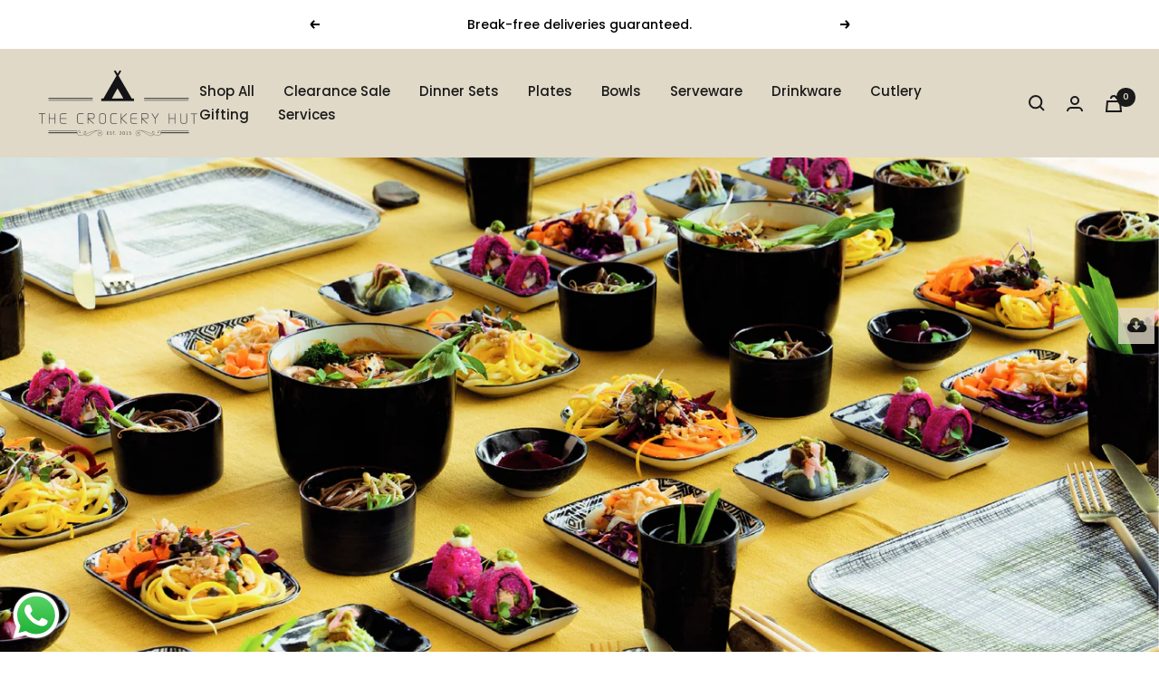

--- FILE ---
content_type: text/html; charset=utf-8
request_url: https://thecrockeryhut.com/?attachment_id=10451
body_size: 40254
content:
<!doctype html><html class="no-js" lang="en" dir="ltr">
  <head>
    <meta charset="utf-8">
    <meta name="viewport" content="width=device-width, initial-scale=1.0, height=device-height, minimum-scale=1.0, maximum-scale=1.0">
    <meta name="theme-color" content="#e0d9c8">

    <title>The Crockery Hut</title><meta name="description" content="The Crockery Hut aims to bring to you, young, fun and new trendy dinnerware! You can expect to find a wide selection of prints, shapes and sizes with unusual but extremely high end crockery. Imported from all over the world, keeping quality their number 1 priority!"><link rel="canonical" href="https://thecrockeryhut.com/"><link rel="preconnect" href="https://cdn.shopify.com">
    <link rel="dns-prefetch" href="https://productreviews.shopifycdn.com">
    <link rel="dns-prefetch" href="https://www.google-analytics.com"><link rel="preconnect" href="https://fonts.shopifycdn.com" crossorigin><link rel="preload" as="style" href="//thecrockeryhut.com/cdn/shop/t/9/assets/theme.css?v=47393925998064170201689062136">
    <link rel="preload" as="script" href="//thecrockeryhut.com/cdn/shop/t/9/assets/vendor.js?v=31715688253868339281669639581">
    <link rel="preload" as="script" href="//thecrockeryhut.com/cdn/shop/t/9/assets/theme.js?v=20997806911247587421678108798"><meta property="og:type" content="website">
  <meta property="og:title" content="The Crockery Hut"><meta property="og:image" content="http://thecrockeryhut.com/cdn/shop/files/TCH-21-scaled_1300x.jpg-2.webp?v=1748966231">
  <meta property="og:image:secure_url" content="https://thecrockeryhut.com/cdn/shop/files/TCH-21-scaled_1300x.jpg-2.webp?v=1748966231">
  <meta property="og:image:width" content="1300">
  <meta property="og:image:height" content="936"><meta property="og:description" content="The Crockery Hut aims to bring to you, young, fun and new trendy dinnerware! You can expect to find a wide selection of prints, shapes and sizes with unusual but extremely high end crockery. Imported from all over the world, keeping quality their number 1 priority!"><meta property="og:url" content="https://thecrockeryhut.com/">
<meta property="og:site_name" content="The Crockery Hut"><meta name="twitter:card" content="summary"><meta name="twitter:title" content="The Crockery Hut">
  <meta name="twitter:description" content="The Crockery Hut aims to bring to you, young, fun and new trendy dinnerware! You can expect to find a wide selection of prints, shapes and sizes with unusual but extremely high end crockery. Imported from all over the world, keeping quality their number 1 priority!"><meta name="twitter:image" content="https://thecrockeryhut.com/cdn/shop/files/TCH-21-scaled_1300x.jpg-2_1200x1200_crop_center.webp?v=1748966231">
  <meta name="twitter:image:alt" content="">
    


  <script type="application/ld+json">
  {
    "@context": "https://schema.org",
    "@type": "BreadcrumbList",
  "itemListElement": [{
      "@type": "ListItem",
      "position": 1,
      "name": "Home",
      "item": "https://thecrockeryhut.com"
    }]
  }
  </script>

<script type="application/ld+json">
    {
      "@context": "https://schema.org",
      "@type": "WebSite",
      "name": "The Crockery Hut",
      "url": "https:\/\/thecrockeryhut.com",
      "potentialAction": {
        "@type": "SearchAction",
        "target": "https:\/\/thecrockeryhut.com\/search?q={search_term_string}",
        "query-input": "required name=search_term_string"
      }
    }
  </script>
    <link rel="preload" href="//thecrockeryhut.com/cdn/fonts/alegreya/alegreya_n4.9d59d35c9865f13cc7223c9847768350c0c7301a.woff2" as="font" type="font/woff2" crossorigin><link rel="preload" href="//thecrockeryhut.com/cdn/fonts/poppins/poppins_n5.ad5b4b72b59a00358afc706450c864c3c8323842.woff2" as="font" type="font/woff2" crossorigin><style>
  /* Typography (heading) */
  @font-face {
  font-family: Alegreya;
  font-weight: 400;
  font-style: normal;
  font-display: swap;
  src: url("//thecrockeryhut.com/cdn/fonts/alegreya/alegreya_n4.9d59d35c9865f13cc7223c9847768350c0c7301a.woff2") format("woff2"),
       url("//thecrockeryhut.com/cdn/fonts/alegreya/alegreya_n4.a883043573688913d15d350b7a40349399b2ef99.woff") format("woff");
}

@font-face {
  font-family: Alegreya;
  font-weight: 400;
  font-style: italic;
  font-display: swap;
  src: url("//thecrockeryhut.com/cdn/fonts/alegreya/alegreya_i4.8dee6f2ed2ce33b7dc66259131d71ed090011461.woff2") format("woff2"),
       url("//thecrockeryhut.com/cdn/fonts/alegreya/alegreya_i4.f1e64827a79062bc46c078ea2821c6711f0f09ad.woff") format("woff");
}

/* Typography (body) */
  @font-face {
  font-family: Poppins;
  font-weight: 500;
  font-style: normal;
  font-display: swap;
  src: url("//thecrockeryhut.com/cdn/fonts/poppins/poppins_n5.ad5b4b72b59a00358afc706450c864c3c8323842.woff2") format("woff2"),
       url("//thecrockeryhut.com/cdn/fonts/poppins/poppins_n5.33757fdf985af2d24b32fcd84c9a09224d4b2c39.woff") format("woff");
}

@font-face {
  font-family: Poppins;
  font-weight: 500;
  font-style: italic;
  font-display: swap;
  src: url("//thecrockeryhut.com/cdn/fonts/poppins/poppins_i5.6acfce842c096080e34792078ef3cb7c3aad24d4.woff2") format("woff2"),
       url("//thecrockeryhut.com/cdn/fonts/poppins/poppins_i5.a49113e4fe0ad7fd7716bd237f1602cbec299b3c.woff") format("woff");
}

@font-face {
  font-family: Poppins;
  font-weight: 600;
  font-style: normal;
  font-display: swap;
  src: url("//thecrockeryhut.com/cdn/fonts/poppins/poppins_n6.aa29d4918bc243723d56b59572e18228ed0786f6.woff2") format("woff2"),
       url("//thecrockeryhut.com/cdn/fonts/poppins/poppins_n6.5f815d845fe073750885d5b7e619ee00e8111208.woff") format("woff");
}

@font-face {
  font-family: Poppins;
  font-weight: 600;
  font-style: italic;
  font-display: swap;
  src: url("//thecrockeryhut.com/cdn/fonts/poppins/poppins_i6.bb8044d6203f492888d626dafda3c2999253e8e9.woff2") format("woff2"),
       url("//thecrockeryhut.com/cdn/fonts/poppins/poppins_i6.e233dec1a61b1e7dead9f920159eda42280a02c3.woff") format("woff");
}

:root {--heading-color: 26, 26, 26;
    --text-color: 26, 26, 26;
    --background: 255, 255, 255;
    --secondary-background: 245, 241, 236;
    --border-color: 221, 221, 221;
    --border-color-darker: 163, 163, 163;
    --success-color: 213, 200, 174;
    --success-background: 247, 244, 239;
    --error-color: 222, 42, 42;
    --error-background: 253, 240, 240;
    --primary-button-background: 213, 200, 174;
    --primary-button-text-color: 255, 255, 255;
    --secondary-button-background: 229, 215, 186;
    --secondary-button-text-color: 26, 26, 26;
    --product-star-rating: 246, 164, 41;
    --product-on-sale-accent: 145, 59, 89;
    --product-sold-out-accent: 91, 91, 91;
    --product-custom-label-background: 64, 93, 230;
    --product-custom-label-text-color: 255, 255, 255;
    --product-custom-label-2-background: 243, 229, 182;
    --product-custom-label-2-text-color: 0, 0, 0;
    --product-low-stock-text-color: 222, 42, 42;
    --product-in-stock-text-color: 46, 158, 123;
    --loading-bar-background: 26, 26, 26;

    /* We duplicate some "base" colors as root colors, which is useful to use on drawer elements or popover without. Those should not be overridden to avoid issues */
    --root-heading-color: 26, 26, 26;
    --root-text-color: 26, 26, 26;
    --root-background: 255, 255, 255;
    --root-border-color: 221, 221, 221;
    --root-primary-button-background: 213, 200, 174;
    --root-primary-button-text-color: 255, 255, 255;

    --base-font-size: 15px;
    --heading-font-family: Alegreya, serif;
    --heading-font-weight: 400;
    --heading-font-style: normal;
    --heading-text-transform: normal;
    --text-font-family: Poppins, sans-serif;
    --text-font-weight: 500;
    --text-font-style: normal;
    --text-font-bold-weight: 600;

    /* Typography (font size) */
    --heading-xxsmall-font-size: 10px;
    --heading-xsmall-font-size: 10px;
    --heading-small-font-size: 11px;
    --heading-large-font-size: 32px;
    --heading-h1-font-size: 32px;
    --heading-h2-font-size: 28px;
    --heading-h3-font-size: 26px;
    --heading-h4-font-size: 22px;
    --heading-h5-font-size: 18px;
    --heading-h6-font-size: 16px;

    /* Control the look and feel of the theme by changing radius of various elements */
    --button-border-radius: 4px;
    --block-border-radius: 8px;
    --block-border-radius-reduced: 4px;
    --color-swatch-border-radius: 100%;

    /* Button size */
    --button-height: 48px;
    --button-small-height: 40px;

    /* Form related */
    --form-input-field-height: 48px;
    --form-input-gap: 16px;
    --form-submit-margin: 24px;

    /* Product listing related variables */
    --product-list-block-spacing: 32px;

    /* Video related */
    --play-button-background: 255, 255, 255;
    --play-button-arrow: 26, 26, 26;

    /* RTL support */
    --transform-logical-flip: 1;
    --transform-origin-start: left;
    --transform-origin-end: right;

    /* Other */
    --zoom-cursor-svg-url: url(//thecrockeryhut.com/cdn/shop/t/9/assets/zoom-cursor.svg?v=1201279167966953441669639603);
    --arrow-right-svg-url: url(//thecrockeryhut.com/cdn/shop/t/9/assets/arrow-right.svg?v=88946934944805437251669639603);
    --arrow-left-svg-url: url(//thecrockeryhut.com/cdn/shop/t/9/assets/arrow-left.svg?v=112457598847827652331669639603);

    /* Some useful variables that we can reuse in our CSS. Some explanation are needed for some of them:
       - container-max-width-minus-gutters: represents the container max width without the edge gutters
       - container-outer-width: considering the screen width, represent all the space outside the container
       - container-outer-margin: same as container-outer-width but get set to 0 inside a container
       - container-inner-width: the effective space inside the container (minus gutters)
       - grid-column-width: represents the width of a single column of the grid
       - vertical-breather: this is a variable that defines the global "spacing" between sections, and inside the section
                            to create some "breath" and minimum spacing
     */
    --container-max-width: 1600px;
    --container-gutter: 24px;
    --container-max-width-minus-gutters: calc(var(--container-max-width) - (var(--container-gutter)) * 2);
    --container-outer-width: max(calc((100vw - var(--container-max-width-minus-gutters)) / 2), var(--container-gutter));
    --container-outer-margin: var(--container-outer-width);
    --container-inner-width: calc(100vw - var(--container-outer-width) * 2);

    --grid-column-count: 10;
    --grid-gap: 24px;
    --grid-column-width: calc((100vw - var(--container-outer-width) * 2 - var(--grid-gap) * (var(--grid-column-count) - 1)) / var(--grid-column-count));

    --vertical-breather: 28px;
    --vertical-breather-tight: 28px;

    /* Shopify related variables */
    --payment-terms-background-color: #ffffff;
  }

  @media screen and (min-width: 741px) {
    :root {
      --container-gutter: 40px;
      --grid-column-count: 20;
      --vertical-breather: 40px;
      --vertical-breather-tight: 40px;

      /* Typography (font size) */
      --heading-xsmall-font-size: 11px;
      --heading-small-font-size: 12px;
      --heading-large-font-size: 48px;
      --heading-h1-font-size: 48px;
      --heading-h2-font-size: 36px;
      --heading-h3-font-size: 30px;
      --heading-h4-font-size: 22px;
      --heading-h5-font-size: 18px;
      --heading-h6-font-size: 16px;

      /* Form related */
      --form-input-field-height: 52px;
      --form-submit-margin: 32px;

      /* Button size */
      --button-height: 52px;
      --button-small-height: 44px;
    }
  }

  @media screen and (min-width: 1200px) {
    :root {
      --vertical-breather: 48px;
      --vertical-breather-tight: 48px;
      --product-list-block-spacing: 48px;

      /* Typography */
      --heading-large-font-size: 58px;
      --heading-h1-font-size: 50px;
      --heading-h2-font-size: 44px;
      --heading-h3-font-size: 32px;
      --heading-h4-font-size: 26px;
      --heading-h5-font-size: 22px;
      --heading-h6-font-size: 16px;
    }
  }

  @media screen and (min-width: 1600px) {
    :root {
      --vertical-breather: 48px;
      --vertical-breather-tight: 48px;
    }
  }
</style>
    <script>
  // This allows to expose several variables to the global scope, to be used in scripts
  window.themeVariables = {
    settings: {
      direction: "ltr",
      pageType: "index",
      cartCount: 0,
      moneyFormat: "\u003cspan class=money\u003eRs. {{amount}}\u003c\/span\u003e",
      moneyWithCurrencyFormat: "\u003cspan class=money\u003eRs. {{amount}} INR\u003c\/span\u003e",
      showVendor: false,
      discountMode: "percentage",
      currencyCodeEnabled: false,
      searchMode: "product,article,collection",
      searchUnavailableProducts: "last",
      cartType: "drawer",
      cartCurrency: "INR",
      mobileZoomFactor: 2.5
    },

    routes: {
      host: "thecrockeryhut.com",
      rootUrl: "\/",
      rootUrlWithoutSlash: '',
      cartUrl: "\/cart",
      cartAddUrl: "\/cart\/add",
      cartChangeUrl: "\/cart\/change",
      searchUrl: "\/search",
      predictiveSearchUrl: "\/search\/suggest",
      productRecommendationsUrl: "\/recommendations\/products"
    },

    strings: {
      accessibilityDelete: "Delete",
      accessibilityClose: "Close",
      collectionSoldOut: "Sold out",
      collectionDiscount: "Save @savings@",
      productSalePrice: "Sale price",
      productRegularPrice: "Regular price",
      productFormUnavailable: "Unavailable",
      productFormSoldOut: "Sold out",
      productFormPreOrder: "Pre-order",
      productFormAddToCart: "Add to cart",
      searchNoResults: "No results could be found.",
      searchNewSearch: "New search",
      searchProducts: "Products",
      searchArticles: "Journal",
      searchPages: "Pages",
      searchCollections: "Collections",
      cartViewCart: "View cart",
      cartItemAdded: "Item added to your cart!",
      cartItemAddedShort: "Added to your cart!",
      cartAddOrderNote: "Add order note",
      cartEditOrderNote: "Edit order note",
      shippingEstimatorNoResults: "Sorry, we do not ship to your address.",
      shippingEstimatorOneResult: "There is one shipping rate for your address:",
      shippingEstimatorMultipleResults: "There are several shipping rates for your address:",
      shippingEstimatorError: "One or more error occurred while retrieving shipping rates:"
    },

    libs: {
      flickity: "\/\/thecrockeryhut.com\/cdn\/shop\/t\/9\/assets\/flickity.js?v=176646718982628074891669639581",
      photoswipe: "\/\/thecrockeryhut.com\/cdn\/shop\/t\/9\/assets\/photoswipe.js?v=132268647426145925301669639581",
      qrCode: "\/\/thecrockeryhut.com\/cdn\/shopifycloud\/storefront\/assets\/themes_support\/vendor\/qrcode-3f2b403b.js"
    },

    breakpoints: {
      phone: 'screen and (max-width: 740px)',
      tablet: 'screen and (min-width: 741px) and (max-width: 999px)',
      tabletAndUp: 'screen and (min-width: 741px)',
      pocket: 'screen and (max-width: 999px)',
      lap: 'screen and (min-width: 1000px) and (max-width: 1199px)',
      lapAndUp: 'screen and (min-width: 1000px)',
      desktop: 'screen and (min-width: 1200px)',
      wide: 'screen and (min-width: 1400px)'
    }
  };

  window.addEventListener('pageshow', async () => {
    const cartContent = await (await fetch(`${window.themeVariables.routes.cartUrl}.js`, {cache: 'reload'})).json();
    document.documentElement.dispatchEvent(new CustomEvent('cart:refresh', {detail: {cart: cartContent}}));
  });

  if ('noModule' in HTMLScriptElement.prototype) {
    // Old browsers (like IE) that does not support module will be considered as if not executing JS at all
    document.documentElement.className = document.documentElement.className.replace('no-js', 'js');

    requestAnimationFrame(() => {
      const viewportHeight = (window.visualViewport ? window.visualViewport.height : document.documentElement.clientHeight);
      document.documentElement.style.setProperty('--window-height',viewportHeight + 'px');
    });
  }</script>

    <link rel="stylesheet" href="//thecrockeryhut.com/cdn/shop/t/9/assets/theme.css?v=47393925998064170201689062136">
    
    <style>
      .pfirstline{
        width: 100%;
        float: left;
        text-transform: uppercase;
      }
      .psecondline{
        width: 100%;
        float: left;
      }
      .pthirdline{
        color: #888888;
      }
      .gst-text, 
      .incl-gst-main-product-text{
           display: none;
      }
      @font-face {
            font-family: 'Segoe UI';
            src: url('https://cdn.shopify.com/s/files/1/0609/1105/9129/files/segoeuithibd.ttf?v=1748007096') format('truetype')
      }
      #shopify-section-template--16153831047353__99c62293-4f8a-4c55-9fac-7b78f453f582 .press-list__item-content:before{
            display: none;
      }
      /*#shopify-section-template--16153831047353__16588310657a6a2d3f .section__color-wrapper*/,
      .footer {
            background-color: #E0D9C8 !important;
      }
      #shopify-section-template--16153831047353__1660038568aff0ed54 .button-wrapper .button,
      #shopify-section-template--16153831047353__16599753333817b751 .input .button--primary,
      #shopify-section-template--16153831047353__rich_text_PWk7Ae .button-wrapper .button--primary{
           color: #1a1a1a !important;
           background-color: #E0D9C8;
           background-image: linear-gradient(178deg,rgb(var(--button-background)),rgb(var(--button-background)) 10%, ##E0D9C8 10% 100%),linear-gradient(rgb(var(--button-background)),rgb(var(--button-background)))
      }      
       #shopify-section-template--16153831014585__main .product-item .product-item__image-wrapper a{
           width: 100%;
           height: 400px;
       }
      #shopify-section-template--16153831047353__1659974641dbcb9873 .multi-column__text-container .heading{
             font-family: 'Harmonia Sans' !important;
      }
      .heading.h1, .heading.h2, .heading.h3{
        font-family: 'Segoe UI'!important;
      }
      #block-template--16153831047353__featured-collections-3da16324-6d83-48af-8f53-028ce3e3c984 .product-item .product-item__image-wrapper a,
      #block-template--16153831047353__featured-collections-b2869e28-c0fa-4ec9-8e3b-9201123f3273 .product-item .product-item__image-wrapper a,
      #block-template--16153831047353__featured-collections-collection-1 .product-item .product-item__image-wrapper a{
          height: 300px;
          width: 100%;
          object-position: bottom;
      }
      #shopify-section-template--16153831047353__custom_html_mkcxrE{
          margin-top: 60px;
          margin-bottom: 60px;
      }
      #shopify-section-template--16153831047353__1660038568aff0ed54 .image-with-text__content-wrapper {
            margin-left: 15vw;
      }
      #shopify-section-template--16153831047353__16588310657a6a2d3f .section .list-collections .list-collections__item-list .list-collections__item-info{
          display: none; 
      }
      #shopify-section-template--16153831047353__16599753333817b751 .section--flush .image-with-text-block__image-wrapper svg{
            background-color:#45493c;
      }
      /*#shopify-section-template--16153831047353__1659974641dbcb9873 .multi-column__inner .multi-column__text-container .h5{
            display: none !important;
      }*/
      #shopify-section-template--16153831047353__1659974641dbcb9873 .multi-column .multi-column__inner img{
            width: 100%;
            height: 160px;
            object-fit: contain;;
      }
      #shopify-section-template--16153831047353__rich_text_PWk7Ae .section {
          margin-bottom: -50px;
      }
      #shopify-section-template--16153831047353__1659974641dbcb9873{
          padding-top: 22px;
          padding-bottom: 30px;
      }
      #shopify-section-template--16153831047353__rich_text_PWk7Ae .button-wrapper a{
            display: none;
      }
      #shopify-section-template--16153831047353__1660038568aff0ed54 .image-with-text__wrapper{
            padding-top: 0;
      }
      #shopify-section-template--16153831047353__custom_html_mkcxrE .section__color-wrapper .container{
          padding:0;
      }
      @media only screen and (min-device-width : 320px) and (max-device-width : 767px) { 
          #shopify-section-template--16153831047353__rich_text_PWk7Ae .section {
            margin-bottom: 70px;
          }
      }
      @media only screen and (min-device-width : 768px) and (max-device-width : 1024px){ 
          #shopify-section-template--16153831047353__rich_text_PWk7Ae .section {
            margin-bottom: 80px;
          }
      }
      @media only screen and (min-device-width : 320px) and (max-device-width : 767px){ 
         #block-template--16153831047353__featured-collections-3da16324-6d83-48af-8f53-028ce3e3c984 .product-item .product-item__image-wrapper a,
         #block-template--16153831047353__featured-collections-b2869e28-c0fa-4ec9-8e3b-9201123f3273 .product-item .product-item__image-wrapper a,
         #block-template--16153831047353__featured-collections-collection-1 .product-item .product-item__image-wrapper a{
           height: 220px;
           width: 100%;
           object-position: bottom;
        }
         #shopify-section-template--16153831014585__main .product-item .product-item__image-wrapper a{
            height: 276px !important;            
       }
      }
      @media only screen and (min-device-width : 768px) and (max-device-width : 1024px){ 
         #block-template--16153831047353__featured-collections-3da16324-6d83-48af-8f53-028ce3e3c984 .product-item .product-item__image-wrapper a,
         #block-template--16153831047353__featured-collections-b2869e28-c0fa-4ec9-8e3b-9201123f3273 .product-item .product-item__image-wrapper a,
         #block-template--16153831047353__featured-collections-collection-1 .product-item .product-item__image-wrapper a{
           height: 280px;
           width: 100%;
           object-position: bottom;
        }
        #shopify-section-template--16153831047353__16588310657a6a2d3f .list-collections__item-image-wrapper img{
            min-height: 91vw;
        } 
      }
      @media only screen and (min-device-width : 1025px) {
        #shopify-section-template--16153831047353__slideshow .slideshow__slide-inner {
            min-height: 54vw;
        }
      }
      @media only screen and (min-device-width : 1025px) and (max-device-width : 1280px){
        #shopify-section-template--16153831047353__16588310657a6a2d3f .list-collections__item-image-wrapper img{
            min-height: 32vw;
        }
         #shopify-section-template--16153831014585__main .product-item .product-item__image-wrapper a{            
            height: 370px !important;  
            width: 100% !important;
        }
      }
      @media only screen and (min-device-width : 1281px) and (max-device-width : 1366px){
        #shopify-section-template--16153831047353__16588310657a6a2d3f .list-collections__item-image-wrapper img{
            min-height: 32vw;
        }
      }
      @media only screen and (min-device-width : 1367px) and (max-device-width : 1440px){
      #shopify-section-template--16153831047353__16588310657a6a2d3f .list-collections__item-image-wrapper img{
          min-height: 33vw;
       }
      #shopify-section-template--16153831014585__main .product-item .product-item__image-wrapper a{
            height: 380px !important;
            width: 100% !important;  
        }
      }
      @media only screen and (min-device-width : 1441px) and (max-device-width : 1600px){
        #shopify-section-template--16153831047353__16588310657a6a2d3f .list-collections__item-image-wrapper img{
                min-height: 33vw;
        }
      }
      @media only screen and (min-device-width : 1601px){
         #shopify-section-template--16153831047353__16588310657a6a2d3f .list-collections__item-image-wrapper img{
                min-height: 21vw;
        }
     }  
    </style>
      
    <script src="//thecrockeryhut.com/cdn/shop/t/9/assets/vendor.js?v=31715688253868339281669639581" defer></script>

        <script src='https://bridge.shopflo.com/js/shopflo.bundle.js' async></script>
    <script src="//thecrockeryhut.com/cdn/shop/t/9/assets/theme.js?v=20997806911247587421678108798" defer></script>
    <script src="//thecrockeryhut.com/cdn/shop/t/9/assets/custom.js?v=167639537848865775061756895621" defer></script>

    <script>window.performance && window.performance.mark && window.performance.mark('shopify.content_for_header.start');</script><meta id="shopify-digital-wallet" name="shopify-digital-wallet" content="/60911059129/digital_wallets/dialog">
<script async="async" src="/checkouts/internal/preloads.js?locale=en-IN"></script>
<script id="shopify-features" type="application/json">{"accessToken":"5039a364d4a06d0ce8c3d60e89e870e9","betas":["rich-media-storefront-analytics"],"domain":"thecrockeryhut.com","predictiveSearch":true,"shopId":60911059129,"locale":"en"}</script>
<script>var Shopify = Shopify || {};
Shopify.shop = "the-crockery-hut.myshopify.com";
Shopify.locale = "en";
Shopify.currency = {"active":"INR","rate":"1.0"};
Shopify.country = "IN";
Shopify.theme = {"name":"Final Version | TYS | Rutvi","id":133296816313,"schema_name":"Focal","schema_version":"9.0.0","theme_store_id":714,"role":"main"};
Shopify.theme.handle = "null";
Shopify.theme.style = {"id":null,"handle":null};
Shopify.cdnHost = "thecrockeryhut.com/cdn";
Shopify.routes = Shopify.routes || {};
Shopify.routes.root = "/";</script>
<script type="module">!function(o){(o.Shopify=o.Shopify||{}).modules=!0}(window);</script>
<script>!function(o){function n(){var o=[];function n(){o.push(Array.prototype.slice.apply(arguments))}return n.q=o,n}var t=o.Shopify=o.Shopify||{};t.loadFeatures=n(),t.autoloadFeatures=n()}(window);</script>
<script id="shop-js-analytics" type="application/json">{"pageType":"index"}</script>
<script defer="defer" async type="module" src="//thecrockeryhut.com/cdn/shopifycloud/shop-js/modules/v2/client.init-shop-cart-sync_BT-GjEfc.en.esm.js"></script>
<script defer="defer" async type="module" src="//thecrockeryhut.com/cdn/shopifycloud/shop-js/modules/v2/chunk.common_D58fp_Oc.esm.js"></script>
<script defer="defer" async type="module" src="//thecrockeryhut.com/cdn/shopifycloud/shop-js/modules/v2/chunk.modal_xMitdFEc.esm.js"></script>
<script type="module">
  await import("//thecrockeryhut.com/cdn/shopifycloud/shop-js/modules/v2/client.init-shop-cart-sync_BT-GjEfc.en.esm.js");
await import("//thecrockeryhut.com/cdn/shopifycloud/shop-js/modules/v2/chunk.common_D58fp_Oc.esm.js");
await import("//thecrockeryhut.com/cdn/shopifycloud/shop-js/modules/v2/chunk.modal_xMitdFEc.esm.js");

  window.Shopify.SignInWithShop?.initShopCartSync?.({"fedCMEnabled":true,"windoidEnabled":true});

</script>
<script>(function() {
  var isLoaded = false;
  function asyncLoad() {
    if (isLoaded) return;
    isLoaded = true;
    var urls = ["https:\/\/cdn.nfcube.com\/instafeed-ac09b88f6d6db21a435d11e19812a11d.js?shop=the-crockery-hut.myshopify.com","\/\/cdn.shopify.com\/proxy\/d597bb0d4a4616ddfc198707b1179d9b2c9235baab6f298c82616813ff9d0e38\/apps.anhkiet.info\/floatton\/scripts\/590fb914439122adff6b6a60997b0c1d.js?token=20251119093612\u0026shop=the-crockery-hut.myshopify.com\u0026sp-cache-control=cHVibGljLCBtYXgtYWdlPTkwMA"];
    for (var i = 0; i < urls.length; i++) {
      var s = document.createElement('script');
      s.type = 'text/javascript';
      s.async = true;
      s.src = urls[i];
      var x = document.getElementsByTagName('script')[0];
      x.parentNode.insertBefore(s, x);
    }
  };
  if(window.attachEvent) {
    window.attachEvent('onload', asyncLoad);
  } else {
    window.addEventListener('load', asyncLoad, false);
  }
})();</script>
<script id="__st">var __st={"a":60911059129,"offset":-18000,"reqid":"b4345ae2-0d6a-4613-aba5-dd1b486e2933-1769159108","pageurl":"thecrockeryhut.com\/?attachment_id=10451","u":"9001c5d318c8","p":"home"};</script>
<script>window.ShopifyPaypalV4VisibilityTracking = true;</script>
<script id="captcha-bootstrap">!function(){'use strict';const t='contact',e='account',n='new_comment',o=[[t,t],['blogs',n],['comments',n],[t,'customer']],c=[[e,'customer_login'],[e,'guest_login'],[e,'recover_customer_password'],[e,'create_customer']],r=t=>t.map((([t,e])=>`form[action*='/${t}']:not([data-nocaptcha='true']) input[name='form_type'][value='${e}']`)).join(','),a=t=>()=>t?[...document.querySelectorAll(t)].map((t=>t.form)):[];function s(){const t=[...o],e=r(t);return a(e)}const i='password',u='form_key',d=['recaptcha-v3-token','g-recaptcha-response','h-captcha-response',i],f=()=>{try{return window.sessionStorage}catch{return}},m='__shopify_v',_=t=>t.elements[u];function p(t,e,n=!1){try{const o=window.sessionStorage,c=JSON.parse(o.getItem(e)),{data:r}=function(t){const{data:e,action:n}=t;return t[m]||n?{data:e,action:n}:{data:t,action:n}}(c);for(const[e,n]of Object.entries(r))t.elements[e]&&(t.elements[e].value=n);n&&o.removeItem(e)}catch(o){console.error('form repopulation failed',{error:o})}}const l='form_type',E='cptcha';function T(t){t.dataset[E]=!0}const w=window,h=w.document,L='Shopify',v='ce_forms',y='captcha';let A=!1;((t,e)=>{const n=(g='f06e6c50-85a8-45c8-87d0-21a2b65856fe',I='https://cdn.shopify.com/shopifycloud/storefront-forms-hcaptcha/ce_storefront_forms_captcha_hcaptcha.v1.5.2.iife.js',D={infoText:'Protected by hCaptcha',privacyText:'Privacy',termsText:'Terms'},(t,e,n)=>{const o=w[L][v],c=o.bindForm;if(c)return c(t,g,e,D).then(n);var r;o.q.push([[t,g,e,D],n]),r=I,A||(h.body.append(Object.assign(h.createElement('script'),{id:'captcha-provider',async:!0,src:r})),A=!0)});var g,I,D;w[L]=w[L]||{},w[L][v]=w[L][v]||{},w[L][v].q=[],w[L][y]=w[L][y]||{},w[L][y].protect=function(t,e){n(t,void 0,e),T(t)},Object.freeze(w[L][y]),function(t,e,n,w,h,L){const[v,y,A,g]=function(t,e,n){const i=e?o:[],u=t?c:[],d=[...i,...u],f=r(d),m=r(i),_=r(d.filter((([t,e])=>n.includes(e))));return[a(f),a(m),a(_),s()]}(w,h,L),I=t=>{const e=t.target;return e instanceof HTMLFormElement?e:e&&e.form},D=t=>v().includes(t);t.addEventListener('submit',(t=>{const e=I(t);if(!e)return;const n=D(e)&&!e.dataset.hcaptchaBound&&!e.dataset.recaptchaBound,o=_(e),c=g().includes(e)&&(!o||!o.value);(n||c)&&t.preventDefault(),c&&!n&&(function(t){try{if(!f())return;!function(t){const e=f();if(!e)return;const n=_(t);if(!n)return;const o=n.value;o&&e.removeItem(o)}(t);const e=Array.from(Array(32),(()=>Math.random().toString(36)[2])).join('');!function(t,e){_(t)||t.append(Object.assign(document.createElement('input'),{type:'hidden',name:u})),t.elements[u].value=e}(t,e),function(t,e){const n=f();if(!n)return;const o=[...t.querySelectorAll(`input[type='${i}']`)].map((({name:t})=>t)),c=[...d,...o],r={};for(const[a,s]of new FormData(t).entries())c.includes(a)||(r[a]=s);n.setItem(e,JSON.stringify({[m]:1,action:t.action,data:r}))}(t,e)}catch(e){console.error('failed to persist form',e)}}(e),e.submit())}));const S=(t,e)=>{t&&!t.dataset[E]&&(n(t,e.some((e=>e===t))),T(t))};for(const o of['focusin','change'])t.addEventListener(o,(t=>{const e=I(t);D(e)&&S(e,y())}));const B=e.get('form_key'),M=e.get(l),P=B&&M;t.addEventListener('DOMContentLoaded',(()=>{const t=y();if(P)for(const e of t)e.elements[l].value===M&&p(e,B);[...new Set([...A(),...v().filter((t=>'true'===t.dataset.shopifyCaptcha))])].forEach((e=>S(e,t)))}))}(h,new URLSearchParams(w.location.search),n,t,e,['guest_login'])})(!0,!0)}();</script>
<script integrity="sha256-4kQ18oKyAcykRKYeNunJcIwy7WH5gtpwJnB7kiuLZ1E=" data-source-attribution="shopify.loadfeatures" defer="defer" src="//thecrockeryhut.com/cdn/shopifycloud/storefront/assets/storefront/load_feature-a0a9edcb.js" crossorigin="anonymous"></script>
<script data-source-attribution="shopify.dynamic_checkout.dynamic.init">var Shopify=Shopify||{};Shopify.PaymentButton=Shopify.PaymentButton||{isStorefrontPortableWallets:!0,init:function(){window.Shopify.PaymentButton.init=function(){};var t=document.createElement("script");t.src="https://thecrockeryhut.com/cdn/shopifycloud/portable-wallets/latest/portable-wallets.en.js",t.type="module",document.head.appendChild(t)}};
</script>
<script data-source-attribution="shopify.dynamic_checkout.buyer_consent">
  function portableWalletsHideBuyerConsent(e){var t=document.getElementById("shopify-buyer-consent"),n=document.getElementById("shopify-subscription-policy-button");t&&n&&(t.classList.add("hidden"),t.setAttribute("aria-hidden","true"),n.removeEventListener("click",e))}function portableWalletsShowBuyerConsent(e){var t=document.getElementById("shopify-buyer-consent"),n=document.getElementById("shopify-subscription-policy-button");t&&n&&(t.classList.remove("hidden"),t.removeAttribute("aria-hidden"),n.addEventListener("click",e))}window.Shopify?.PaymentButton&&(window.Shopify.PaymentButton.hideBuyerConsent=portableWalletsHideBuyerConsent,window.Shopify.PaymentButton.showBuyerConsent=portableWalletsShowBuyerConsent);
</script>
<script data-source-attribution="shopify.dynamic_checkout.cart.bootstrap">document.addEventListener("DOMContentLoaded",(function(){function t(){return document.querySelector("shopify-accelerated-checkout-cart, shopify-accelerated-checkout")}if(t())Shopify.PaymentButton.init();else{new MutationObserver((function(e,n){t()&&(Shopify.PaymentButton.init(),n.disconnect())})).observe(document.body,{childList:!0,subtree:!0})}}));
</script>

<script>window.performance && window.performance.mark && window.performance.mark('shopify.content_for_header.end');</script>
  



<style type='text/css'>
  .baCountry{width:30px;height:20px;display:inline-block;vertical-align:middle;margin-right:6px;background-size:30px!important;border-radius:4px;background-repeat:no-repeat}
  .baCountry-traditional .baCountry{background-image:url(https://cdn.shopify.com/s/files/1/0194/1736/6592/t/1/assets/ba-flags.png?=14261939516959647149);height:19px!important}
  .baCountry-modern .baCountry{background-image:url(https://cdn.shopify.com/s/files/1/0194/1736/6592/t/1/assets/ba-flags.png?=14261939516959647149)}
  .baCountry-NO-FLAG{background-position:0 0}.baCountry-AD{background-position:0 -20px}.baCountry-AED{background-position:0 -40px}.baCountry-AFN{background-position:0 -60px}.baCountry-AG{background-position:0 -80px}.baCountry-AI{background-position:0 -100px}.baCountry-ALL{background-position:0 -120px}.baCountry-AMD{background-position:0 -140px}.baCountry-AOA{background-position:0 -160px}.baCountry-ARS{background-position:0 -180px}.baCountry-AS{background-position:0 -200px}.baCountry-AT{background-position:0 -220px}.baCountry-AUD{background-position:0 -240px}.baCountry-AWG{background-position:0 -260px}.baCountry-AZN{background-position:0 -280px}.baCountry-BAM{background-position:0 -300px}.baCountry-BBD{background-position:0 -320px}.baCountry-BDT{background-position:0 -340px}.baCountry-BE{background-position:0 -360px}.baCountry-BF{background-position:0 -380px}.baCountry-BGN{background-position:0 -400px}.baCountry-BHD{background-position:0 -420px}.baCountry-BIF{background-position:0 -440px}.baCountry-BJ{background-position:0 -460px}.baCountry-BMD{background-position:0 -480px}.baCountry-BND{background-position:0 -500px}.baCountry-BOB{background-position:0 -520px}.baCountry-BRL{background-position:0 -540px}.baCountry-BSD{background-position:0 -560px}.baCountry-BTN{background-position:0 -580px}.baCountry-BWP{background-position:0 -600px}.baCountry-BYN{background-position:0 -620px}.baCountry-BZD{background-position:0 -640px}.baCountry-CAD{background-position:0 -660px}.baCountry-CC{background-position:0 -680px}.baCountry-CDF{background-position:0 -700px}.baCountry-CG{background-position:0 -720px}.baCountry-CHF{background-position:0 -740px}.baCountry-CI{background-position:0 -760px}.baCountry-CK{background-position:0 -780px}.baCountry-CLP{background-position:0 -800px}.baCountry-CM{background-position:0 -820px}.baCountry-CNY{background-position:0 -840px}.baCountry-COP{background-position:0 -860px}.baCountry-CRC{background-position:0 -880px}.baCountry-CU{background-position:0 -900px}.baCountry-CX{background-position:0 -920px}.baCountry-CY{background-position:0 -940px}.baCountry-CZK{background-position:0 -960px}.baCountry-DE{background-position:0 -980px}.baCountry-DJF{background-position:0 -1000px}.baCountry-DKK{background-position:0 -1020px}.baCountry-DM{background-position:0 -1040px}.baCountry-DOP{background-position:0 -1060px}.baCountry-DZD{background-position:0 -1080px}.baCountry-EC{background-position:0 -1100px}.baCountry-EE{background-position:0 -1120px}.baCountry-EGP{background-position:0 -1140px}.baCountry-ER{background-position:0 -1160px}.baCountry-ES{background-position:0 -1180px}.baCountry-ETB{background-position:0 -1200px}.baCountry-EUR{background-position:0 -1220px}.baCountry-FI{background-position:0 -1240px}.baCountry-FJD{background-position:0 -1260px}.baCountry-FKP{background-position:0 -1280px}.baCountry-FO{background-position:0 -1300px}.baCountry-FR{background-position:0 -1320px}.baCountry-GA{background-position:0 -1340px}.baCountry-GBP{background-position:0 -1360px}.baCountry-GD{background-position:0 -1380px}.baCountry-GEL{background-position:0 -1400px}.baCountry-GHS{background-position:0 -1420px}.baCountry-GIP{background-position:0 -1440px}.baCountry-GL{background-position:0 -1460px}.baCountry-GMD{background-position:0 -1480px}.baCountry-GNF{background-position:0 -1500px}.baCountry-GQ{background-position:0 -1520px}.baCountry-GR{background-position:0 -1540px}.baCountry-GTQ{background-position:0 -1560px}.baCountry-GU{background-position:0 -1580px}.baCountry-GW{background-position:0 -1600px}.baCountry-HKD{background-position:0 -1620px}.baCountry-HNL{background-position:0 -1640px}.baCountry-HRK{background-position:0 -1660px}.baCountry-HTG{background-position:0 -1680px}.baCountry-HUF{background-position:0 -1700px}.baCountry-IDR{background-position:0 -1720px}.baCountry-IE{background-position:0 -1740px}.baCountry-ILS{background-position:0 -1760px}.baCountry-INR{background-position:0 -1780px}.baCountry-IO{background-position:0 -1800px}.baCountry-IQD{background-position:0 -1820px}.baCountry-IRR{background-position:0 -1840px}.baCountry-ISK{background-position:0 -1860px}.baCountry-IT{background-position:0 -1880px}.baCountry-JMD{background-position:0 -1900px}.baCountry-JOD{background-position:0 -1920px}.baCountry-JPY{background-position:0 -1940px}.baCountry-KES{background-position:0 -1960px}.baCountry-KGS{background-position:0 -1980px}.baCountry-KHR{background-position:0 -2000px}.baCountry-KI{background-position:0 -2020px}.baCountry-KMF{background-position:0 -2040px}.baCountry-KN{background-position:0 -2060px}.baCountry-KP{background-position:0 -2080px}.baCountry-KRW{background-position:0 -2100px}.baCountry-KWD{background-position:0 -2120px}.baCountry-KYD{background-position:0 -2140px}.baCountry-KZT{background-position:0 -2160px}.baCountry-LBP{background-position:0 -2180px}.baCountry-LI{background-position:0 -2200px}.baCountry-LKR{background-position:0 -2220px}.baCountry-LRD{background-position:0 -2240px}.baCountry-LSL{background-position:0 -2260px}.baCountry-LT{background-position:0 -2280px}.baCountry-LU{background-position:0 -2300px}.baCountry-LV{background-position:0 -2320px}.baCountry-LYD{background-position:0 -2340px}.baCountry-MAD{background-position:0 -2360px}.baCountry-MC{background-position:0 -2380px}.baCountry-MDL{background-position:0 -2400px}.baCountry-ME{background-position:0 -2420px}.baCountry-MGA{background-position:0 -2440px}.baCountry-MKD{background-position:0 -2460px}.baCountry-ML{background-position:0 -2480px}.baCountry-MMK{background-position:0 -2500px}.baCountry-MN{background-position:0 -2520px}.baCountry-MOP{background-position:0 -2540px}.baCountry-MQ{background-position:0 -2560px}.baCountry-MR{background-position:0 -2580px}.baCountry-MS{background-position:0 -2600px}.baCountry-MT{background-position:0 -2620px}.baCountry-MUR{background-position:0 -2640px}.baCountry-MVR{background-position:0 -2660px}.baCountry-MWK{background-position:0 -2680px}.baCountry-MXN{background-position:0 -2700px}.baCountry-MYR{background-position:0 -2720px}.baCountry-MZN{background-position:0 -2740px}.baCountry-NAD{background-position:0 -2760px}.baCountry-NE{background-position:0 -2780px}.baCountry-NF{background-position:0 -2800px}.baCountry-NG{background-position:0 -2820px}.baCountry-NIO{background-position:0 -2840px}.baCountry-NL{background-position:0 -2860px}.baCountry-NOK{background-position:0 -2880px}.baCountry-NPR{background-position:0 -2900px}.baCountry-NR{background-position:0 -2920px}.baCountry-NU{background-position:0 -2940px}.baCountry-NZD{background-position:0 -2960px}.baCountry-OMR{background-position:0 -2980px}.baCountry-PAB{background-position:0 -3000px}.baCountry-PEN{background-position:0 -3020px}.baCountry-PGK{background-position:0 -3040px}.baCountry-PHP{background-position:0 -3060px}.baCountry-PKR{background-position:0 -3080px}.baCountry-PLN{background-position:0 -3100px}.baCountry-PR{background-position:0 -3120px}.baCountry-PS{background-position:0 -3140px}.baCountry-PT{background-position:0 -3160px}.baCountry-PW{background-position:0 -3180px}.baCountry-QAR{background-position:0 -3200px}.baCountry-RON{background-position:0 -3220px}.baCountry-RSD{background-position:0 -3240px}.baCountry-RUB{background-position:0 -3260px}.baCountry-RWF{background-position:0 -3280px}.baCountry-SAR{background-position:0 -3300px}.baCountry-SBD{background-position:0 -3320px}.baCountry-SCR{background-position:0 -3340px}.baCountry-SDG{background-position:0 -3360px}.baCountry-SEK{background-position:0 -3380px}.baCountry-SGD{background-position:0 -3400px}.baCountry-SI{background-position:0 -3420px}.baCountry-SK{background-position:0 -3440px}.baCountry-SLL{background-position:0 -3460px}.baCountry-SM{background-position:0 -3480px}.baCountry-SN{background-position:0 -3500px}.baCountry-SO{background-position:0 -3520px}.baCountry-SRD{background-position:0 -3540px}.baCountry-SSP{background-position:0 -3560px}.baCountry-STD{background-position:0 -3580px}.baCountry-SV{background-position:0 -3600px}.baCountry-SYP{background-position:0 -3620px}.baCountry-SZL{background-position:0 -3640px}.baCountry-TC{background-position:0 -3660px}.baCountry-TD{background-position:0 -3680px}.baCountry-TG{background-position:0 -3700px}.baCountry-THB{background-position:0 -3720px}.baCountry-TJS{background-position:0 -3740px}.baCountry-TK{background-position:0 -3760px}.baCountry-TMT{background-position:0 -3780px}.baCountry-TND{background-position:0 -3800px}.baCountry-TOP{background-position:0 -3820px}.baCountry-TRY{background-position:0 -3840px}.baCountry-TTD{background-position:0 -3860px}.baCountry-TWD{background-position:0 -3880px}.baCountry-TZS{background-position:0 -3900px}.baCountry-UAH{background-position:0 -3920px}.baCountry-UGX{background-position:0 -3940px}.baCountry-USD{background-position:0 -3960px}.baCountry-UYU{background-position:0 -3980px}.baCountry-UZS{background-position:0 -4000px}.baCountry-VEF{background-position:0 -4020px}.baCountry-VG{background-position:0 -4040px}.baCountry-VI{background-position:0 -4060px}.baCountry-VND{background-position:0 -4080px}.baCountry-VUV{background-position:0 -4100px}.baCountry-WST{background-position:0 -4120px}.baCountry-XAF{background-position:0 -4140px}.baCountry-XPF{background-position:0 -4160px}.baCountry-YER{background-position:0 -4180px}.baCountry-ZAR{background-position:0 -4200px}.baCountry-ZM{background-position:0 -4220px}.baCountry-ZW{background-position:0 -4240px}
  .bacurr-checkoutNotice{margin: 3px 10px 0 10px;left: 0;right: 0;text-align: center;}
  @media (min-width:750px) {.bacurr-checkoutNotice{position: absolute;}}
</style>

<script>
    window.baCurr = window.baCurr || {};
    window.baCurr.config = {}; window.baCurr.rePeat = function () {};
    Object.assign(window.baCurr.config, {
      "enabled":true,
      "manual_placement":"",
      "night_time":false,
      "round_by_default":false,
      "display_position":"bottom_left",
      "display_position_type":"floating",
      "custom_code":{"css":""},
      "flag_type":"countryandmoney",
      "flag_design":"modern",
      "round_style":"none",
      "round_dec":"",
      "chosen_cur":[{"USD":"US Dollar (USD)"},{"EUR":"Euro (EUR)"},{"GBP":"British Pound (GBP)"},{"CAD":"Canadian Dollar (CAD)"},{"AED":"United Arab Emirates Dirham (AED)"},{"ALL":"Albanian Lek (ALL)"},{"AFN":"Afghan Afghani (AFN)"},{"AMD":"Armenian Dram (AMD)"},{"AOA":"Angolan Kwanza (AOA)"},{"ARS":"Argentine Peso (ARS)"},{"AUD":"Australian Dollar (AUD)"},{"AWG":"Aruban Florin (AWG)"},{"AZN":"Azerbaijani Manat (AZN)"},{"BIF":"Burundian Franc (BIF)"},{"BBD":"Barbadian Dollar (BBD)"},{"BDT":"Bangladeshi Taka (BDT)"},{"BSD":"Bahamian Dollar (BSD)"},{"BHD":"Bahraini Dinar (BHD)"},{"BMD":"Bermudan Dollar (BMD)"},{"BYN":"Belarusian Ruble (BYN)"},{"BZD":"Belize Dollar (BZD)"},{"BTN":"Bhutanese Ngultrum (BTN)"},{"BAM":"Bosnia-Herzegovina Convertible Mark (BAM)"},{"BRL":"Brazilian Real (BRL)"},{"BOB":"Bolivian Boliviano (BOB)"},{"BWP":"Botswanan Pula (BWP)"},{"BND":"Brunei Dollar (BND)"},{"BGN":"Bulgarian Lev (BGN)"},{"CDF":"Congolese Franc (CDF)"},{"CHF":"Swiss Franc (CHF)"},{"CLP":"Chilean Peso (CLP)"},{"CNY":"Chinese Yuan (CNY)"},{"COP":"Colombian Peso (COP)"},{"CRC":"Costa Rican Colon (CRC)"},{"CZK":"Czech Republic Koruna (CZK)"},{"DJF":"Djiboutian Franc (DJF)"},{"DKK":"Danish Krone (DKK)"},{"DOP":"Dominican Peso (DOP)"},{"DZD":"Algerian Dinar (DZD)"},{"EGP":"Egyptian Pound (EGP)"},{"ETB":"Ethiopian Birr (ETB)"},{"FJD":"Fijian Dollar (FJD)"},{"FKP":"Falkland Islands Pound (FKP)"},{"GIP":"Gibraltar Pound (GIP)"},{"GHS":"Ghanaian Cedi (GHS)"},{"GMD":"Gambian Dalasi (GMD)"},{"GNF":"Guinean Franc (GNF)"},{"GTQ":"Guatemalan Quetzal (GTQ)"},{"GEL":"Georgian Lari (GEL)"},{"HRK":"Croatian Kuna (HRK)"},{"HNL":"Honduran Lempira (HNL)"},{"HKD":"Hong Kong Dollar (HKD)"},{"HTG":"Haitian Gourde (HTG)"},{"HUF":"Hungarian Forint (HUF)"},{"IDR":"Indonesian Rupiah (IDR)"},{"ILS":"Israeli New Shekel (ILS)"},{"ISK":"Icelandic Krona (ISK)"},{"INR":"Indian Rupee (INR)"},{"IQD":"Iraqi Dinar (IQD)"},{"IRR":"Iranian Rial (IRR)"},{"JMD":"Jamaican Dollar (JMD)"},{"JPY":"Japanese Yen (JPY)"},{"JOD":"Jordanian Dinar (JOD)"},{"KES":"Kenyan Shilling (KES)"},{"KGS":"Kyrgystani Som (KGS)"},{"KHR":"Cambodian Riel (KHR)"},{"KMF":"Comorian Franc (KMF)"},{"KRW":"South Korean Won (KRW)"},{"KWD":"Kuwaiti Dinar (KWD)"},{"KYD":"Cayman Islands Dollar (KYD)"},{"KZT":"Kazakhstani Tenge (KZT)"},{"LBP":"Lebanese Pound (LBP)"},{"LKR":"Sri Lankan Rupee (LKR)"},{"LRD":"Liberian Dollar (LRD)"},{"LSL":"Lesotho Loti (LSL)"},{"LYD":"Libyan Dinar (LYD)"},{"MAD":"Moroccan Dirham (MAD)"},{"MDL":"Moldovan Leu (MDL)"},{"MGA":"Malagasy Ariary (MGA)"},{"MMK":"Myanmar Kyat (MMK)"},{"MKD":"Macedonian Denar (MKD)"},{"MOP":"Macanese Pataca (MOP)"},{"MUR":"Mauritian Rupee (MUR)"},{"MVR":"Maldivian Rufiyaa (MVR)"},{"MWK":"Malawian Kwacha (MWK)"},{"MXN":"Mexican Peso (MXN)"},{"MYR":"Malaysian Ringgit (MYR)"},{"MZN":"Mozambican Metical (MZN)"},{"NAD":"Namibian Dollar (NAD)"},{"NPR":"Nepalese Rupee (NPR)"},{"NZD":"New Zealand Dollar (NZD)"},{"NIO":"Nicaraguan Cordoba (NIO)"},{"NOK":"Norwegian Krone (NOK)"},{"OMR":"Omani Rial (OMR)"},{"PAB":"Panamanian Balboa (PAB)"},{"PKR":"Pakistani Rupee (PKR)"},{"PGK":"Papua New Guinean Kina (PGK)"},{"PEN":"Peruvian Nuevo Sol (PEN)"},{"PHP":"Philippine Peso (PHP)"},{"PLN":"Polish Zloty (PLN)"},{"QAR":"Qatari Rial (QAR)"},{"RON":"Romanian Leu (RON)"},{"RUB":"Russian Ruble (RUB)"},{"RWF":"Rwandan Franc (RWF)"},{"SAR":"Saudi Riyal (SAR)"},{"STD":"Sao Tome and Principe Dobra (STD)"},{"RSD":"Serbian Dinar (RSD)"},{"SCR":"Seychellois Rupee (SCR)"},{"SGD":"Singapore Dollar (SGD)"},{"SYP":"Syrian Pound (SYP)"},{"SEK":"Swedish Krona (SEK)"},{"TWD":"New Taiwan Dollar (TWD)"},{"THB":"Thai Baht (THB)"},{"TZS":"Tanzanian Shilling (TZS)"},{"TTD":"Trinidad and Tobago Dollar (TTD)"},{"TND":"Tunisian Dinar (TND)"},{"TRY":"Turkish Lira (TRY)"},{"SBD":"Solomon Islands Dollar (SBD)"},{"SDG":"Sudanese Pound (SDG)"},{"SLL":"Sierra Leonean Leone (SLL)"},{"SRD":"Surinamese Dollar (SRD)"},{"SZL":"Swazi Lilangeni (SZL)"},{"TJS":"Tajikistani Somoni (TJS)"},{"TOP":"Tongan Paʻanga (TOP)"},{"TMT":"Turkmenistani Manat (TMT)"},{"UAH":"Ukrainian Hryvnia (UAH)"},{"UGX":"Ugandan Shilling (UGX)"},{"UYU":"Uruguayan Peso (UYU)"},{"UZS":"Uzbekistan Som (UZS)"},{"VEF":"Venezuelan Bolivar (VEF)"},{"VND":"Vietnamese Dong (VND)"},{"VUV":"Vanuatu Vatu (VUV)"},{"WST":"Samoan Tala (WST)"},{"XAF":"Central African CFA Franc (XAF)"},{"XPF":"CFP Franc (XPF)"},{"YER":"Yemeni Rial (YER)"},{"ZAR":"South African Rand (ZAR)"}],
      "desktop_visible":false,
      "mob_visible":false,
      "money_mouse_show":false,
      "textColor":"",
      "flag_theme":"default",
      "selector_hover_hex":"",
      "lightning":false,
      "mob_manual_placement":"",
      "mob_placement":"bottom_left",
      "mob_placement_type":"floating",
      "moneyWithCurrencyFormat":false,
      "ui_style":"default",
      "user_curr":"",
      "auto_loc":true,
      "auto_pref":false,
      "selector_bg_hex":"",
      "selector_border_type":"noBorder",
      "cart_alert_bg_hex":"",
      "cart_alert_note":"",
      "cart_alert_state":false,
      "cart_alert_font_hex":""
    },{
      money_format: "\u003cspan class=money\u003eRs. {{amount}}\u003c\/span\u003e",
      money_with_currency_format: "\u003cspan class=money\u003eRs. {{amount}} INR\u003c\/span\u003e",
      user_curr: "INR"
    });
    window.baCurr.config.multi_curr = [];
    
    window.baCurr.config.final_currency = "INR" || '';
    window.baCurr.config.multi_curr = "INR".split(',') || '';

    (function(window, document) {"use strict";
      function onload(){
        function insertPopupMessageJs(){
          var head = document.getElementsByTagName('head')[0];
          var script = document.createElement('script');
          script.src = ('https:' == document.location.protocol ? 'https://' : 'http://') + 'currency.boosterapps.com/preview_curr.js';
          script.type = 'text/javascript';
          head.appendChild(script);
        }

        if(document.location.search.indexOf("preview_cur=1") > -1){
          setTimeout(function(){
            window.currency_preview_result = document.getElementById("baCurrSelector").length > 0 ? 'success' : 'error';
            insertPopupMessageJs();
          }, 1000);
        }
      }

      var head = document.getElementsByTagName('head')[0];
      var script = document.createElement('script');
      script.src = ('https:' == document.location.protocol ? 'https://' : 'http://') + "";
      script.type = 'text/javascript';
      script.onload = script.onreadystatechange = function() {
      if (script.readyState) {
        if (script.readyState === 'complete' || script.readyState === 'loaded') {
          script.onreadystatechange = null;
            onload();
          }
        }
        else {
          onload();
        }
      };
      head.appendChild(script);

    }(window, document));
</script>

	

<!-- BEGIN app block: shopify://apps/klaviyo-email-marketing-sms/blocks/klaviyo-onsite-embed/2632fe16-c075-4321-a88b-50b567f42507 -->












  <script async src="https://static.klaviyo.com/onsite/js/Xuav8Q/klaviyo.js?company_id=Xuav8Q"></script>
  <script>!function(){if(!window.klaviyo){window._klOnsite=window._klOnsite||[];try{window.klaviyo=new Proxy({},{get:function(n,i){return"push"===i?function(){var n;(n=window._klOnsite).push.apply(n,arguments)}:function(){for(var n=arguments.length,o=new Array(n),w=0;w<n;w++)o[w]=arguments[w];var t="function"==typeof o[o.length-1]?o.pop():void 0,e=new Promise((function(n){window._klOnsite.push([i].concat(o,[function(i){t&&t(i),n(i)}]))}));return e}}})}catch(n){window.klaviyo=window.klaviyo||[],window.klaviyo.push=function(){var n;(n=window._klOnsite).push.apply(n,arguments)}}}}();</script>

  




  <script>
    window.klaviyoReviewsProductDesignMode = false
  </script>







<!-- END app block --><!-- BEGIN app block: shopify://apps/hulk-form-builder/blocks/app-embed/b6b8dd14-356b-4725-a4ed-77232212b3c3 --><!-- BEGIN app snippet: hulkapps-formbuilder-theme-ext --><script type="text/javascript">
  
  if (typeof window.formbuilder_customer != "object") {
        window.formbuilder_customer = {}
  }

  window.hulkFormBuilder = {
    form_data: {},
    shop_data: {"shop_wWXBqACqKpO-PxSYQnvfhA":{"shop_uuid":"wWXBqACqKpO-PxSYQnvfhA","shop_timezone":"Asia\/Kolkata","shop_id":68787,"shop_is_after_submit_enabled":true,"shop_shopify_plan":"basic","shop_shopify_domain":"the-crockery-hut.myshopify.com","shop_remove_watermark":false,"shop_created_at":"2022-07-25T13:48:52.767Z","is_skip_metafield":false,"shop_deleted":false,"shop_disabled":false}},
    settings_data: {"shop_settings":{"shop_customise_msgs":[],"default_customise_msgs":{"is_required":"is required","thank_you":"Thank you! The form was submitted successfully.","processing":"Processing...","valid_data":"Please provide valid data","valid_email":"Provide valid email format","valid_tags":"HTML Tags are not allowed","valid_phone":"Provide valid phone number","valid_captcha":"Please provide valid captcha response","valid_url":"Provide valid URL","only_number_alloud":"Provide valid number in","number_less":"must be less than","number_more":"must be more than","image_must_less":"Image must be less than 20MB","image_number":"Images allowed","image_extension":"Invalid extension! Please provide image file","error_image_upload":"Error in image upload. Please try again.","error_file_upload":"Error in file upload. Please try again.","your_response":"Your response","error_form_submit":"Error occur.Please try again after sometime.","email_submitted":"Form with this email is already submitted","invalid_email_by_zerobounce":"The email address you entered appears to be invalid. Please check it and try again.","download_file":"Download file","card_details_invalid":"Your card details are invalid","card_details":"Card details","please_enter_card_details":"Please enter card details","card_number":"Card number","exp_mm":"Exp MM","exp_yy":"Exp YY","crd_cvc":"CVV","payment_value":"Payment amount","please_enter_payment_amount":"Please enter payment amount","address1":"Address line 1","address2":"Address line 2","city":"City","province":"Province","zipcode":"Zip code","country":"Country","blocked_domain":"This form does not accept addresses from","file_must_less":"File must be less than 20MB","file_extension":"Invalid extension! Please provide file","only_file_number_alloud":"files allowed","previous":"Previous","next":"Next","must_have_a_input":"Please enter at least one field.","please_enter_required_data":"Please enter required data","atleast_one_special_char":"Include at least one special character","atleast_one_lowercase_char":"Include at least one lowercase character","atleast_one_uppercase_char":"Include at least one uppercase character","atleast_one_number":"Include at least one number","must_have_8_chars":"Must have 8 characters long","be_between_8_and_12_chars":"Be between 8 and 12 characters long","please_select":"Please Select","phone_submitted":"Form with this phone number is already submitted","user_res_parse_error":"Error while submitting the form","valid_same_values":"values must be same","product_choice_clear_selection":"Clear Selection","picture_choice_clear_selection":"Clear Selection","remove_all_for_file_image_upload":"Remove All","invalid_file_type_for_image_upload":"You can't upload files of this type.","invalid_file_type_for_signature_upload":"You can't upload files of this type.","max_files_exceeded_for_file_upload":"You can not upload any more files.","max_files_exceeded_for_image_upload":"You can not upload any more files.","file_already_exist":"File already uploaded","max_limit_exceed":"You have added the maximum number of text fields.","cancel_upload_for_file_upload":"Cancel upload","cancel_upload_for_image_upload":"Cancel upload","cancel_upload_for_signature_upload":"Cancel upload"},"shop_blocked_domains":[]}},
    features_data: {"shop_plan_features":{"shop_plan_features":["unlimited-forms","full-design-customization","export-form-submissions","multiple-recipients-for-form-submissions","multiple-admin-notifications","enable-captcha","unlimited-file-uploads","save-submitted-form-data","set-auto-response-message","conditional-logic","form-banner","save-as-draft-facility","include-user-response-in-admin-email","disable-form-submission","file-upload"]}},
    shop: null,
    shop_id: null,
    plan_features: null,
    validateDoubleQuotes: false,
    assets: {
      extraFunctions: "https://cdn.shopify.com/extensions/019bb5ee-ec40-7527-955d-c1b8751eb060/form-builder-by-hulkapps-50/assets/extra-functions.js",
      extraStyles: "https://cdn.shopify.com/extensions/019bb5ee-ec40-7527-955d-c1b8751eb060/form-builder-by-hulkapps-50/assets/extra-styles.css",
      bootstrapStyles: "https://cdn.shopify.com/extensions/019bb5ee-ec40-7527-955d-c1b8751eb060/form-builder-by-hulkapps-50/assets/theme-app-extension-bootstrap.css"
    },
    translations: {
      htmlTagNotAllowed: "HTML Tags are not allowed",
      sqlQueryNotAllowed: "SQL Queries are not allowed",
      doubleQuoteNotAllowed: "Double quotes are not allowed",
      vorwerkHttpWwwNotAllowed: "The words \u0026#39;http\u0026#39; and \u0026#39;www\u0026#39; are not allowed. Please remove them and try again.",
      maxTextFieldsReached: "You have added the maximum number of text fields.",
      avoidNegativeWords: "Avoid negative words: Don\u0026#39;t use negative words in your contact message.",
      customDesignOnly: "This form is for custom designs requests. For general inquiries please contact our team at info@stagheaddesigns.com",
      zerobounceApiErrorMsg: "We couldn\u0026#39;t verify your email due to a technical issue. Please try again later.",
    }

  }

  

  window.FbThemeAppExtSettingsHash = {}
  
</script><!-- END app snippet --><!-- END app block --><script src="https://cdn.shopify.com/extensions/019b97b0-6350-7631-8123-95494b086580/socialwidget-instafeed-78/assets/social-widget.min.js" type="text/javascript" defer="defer"></script>
<script src="https://cdn.shopify.com/extensions/019bb5ee-ec40-7527-955d-c1b8751eb060/form-builder-by-hulkapps-50/assets/form-builder-script.js" type="text/javascript" defer="defer"></script>
<script src="https://cdn.shopify.com/extensions/019b7cd0-6587-73c3-9937-bcc2249fa2c4/lb-upsell-227/assets/lb-selleasy.js" type="text/javascript" defer="defer"></script>
<script src="https://cdn.shopify.com/extensions/019b6dda-9f81-7c8b-b5f5-7756ae4a26fb/dondy-whatsapp-chat-widget-85/assets/ChatBubble.js" type="text/javascript" defer="defer"></script>
<link href="https://cdn.shopify.com/extensions/019b6dda-9f81-7c8b-b5f5-7756ae4a26fb/dondy-whatsapp-chat-widget-85/assets/ChatBubble.css" rel="stylesheet" type="text/css" media="all">
<link href="https://monorail-edge.shopifysvc.com" rel="dns-prefetch">
<script>(function(){if ("sendBeacon" in navigator && "performance" in window) {try {var session_token_from_headers = performance.getEntriesByType('navigation')[0].serverTiming.find(x => x.name == '_s').description;} catch {var session_token_from_headers = undefined;}var session_cookie_matches = document.cookie.match(/_shopify_s=([^;]*)/);var session_token_from_cookie = session_cookie_matches && session_cookie_matches.length === 2 ? session_cookie_matches[1] : "";var session_token = session_token_from_headers || session_token_from_cookie || "";function handle_abandonment_event(e) {var entries = performance.getEntries().filter(function(entry) {return /monorail-edge.shopifysvc.com/.test(entry.name);});if (!window.abandonment_tracked && entries.length === 0) {window.abandonment_tracked = true;var currentMs = Date.now();var navigation_start = performance.timing.navigationStart;var payload = {shop_id: 60911059129,url: window.location.href,navigation_start,duration: currentMs - navigation_start,session_token,page_type: "index"};window.navigator.sendBeacon("https://monorail-edge.shopifysvc.com/v1/produce", JSON.stringify({schema_id: "online_store_buyer_site_abandonment/1.1",payload: payload,metadata: {event_created_at_ms: currentMs,event_sent_at_ms: currentMs}}));}}window.addEventListener('pagehide', handle_abandonment_event);}}());</script>
<script id="web-pixels-manager-setup">(function e(e,d,r,n,o){if(void 0===o&&(o={}),!Boolean(null===(a=null===(i=window.Shopify)||void 0===i?void 0:i.analytics)||void 0===a?void 0:a.replayQueue)){var i,a;window.Shopify=window.Shopify||{};var t=window.Shopify;t.analytics=t.analytics||{};var s=t.analytics;s.replayQueue=[],s.publish=function(e,d,r){return s.replayQueue.push([e,d,r]),!0};try{self.performance.mark("wpm:start")}catch(e){}var l=function(){var e={modern:/Edge?\/(1{2}[4-9]|1[2-9]\d|[2-9]\d{2}|\d{4,})\.\d+(\.\d+|)|Firefox\/(1{2}[4-9]|1[2-9]\d|[2-9]\d{2}|\d{4,})\.\d+(\.\d+|)|Chrom(ium|e)\/(9{2}|\d{3,})\.\d+(\.\d+|)|(Maci|X1{2}).+ Version\/(15\.\d+|(1[6-9]|[2-9]\d|\d{3,})\.\d+)([,.]\d+|)( \(\w+\)|)( Mobile\/\w+|) Safari\/|Chrome.+OPR\/(9{2}|\d{3,})\.\d+\.\d+|(CPU[ +]OS|iPhone[ +]OS|CPU[ +]iPhone|CPU IPhone OS|CPU iPad OS)[ +]+(15[._]\d+|(1[6-9]|[2-9]\d|\d{3,})[._]\d+)([._]\d+|)|Android:?[ /-](13[3-9]|1[4-9]\d|[2-9]\d{2}|\d{4,})(\.\d+|)(\.\d+|)|Android.+Firefox\/(13[5-9]|1[4-9]\d|[2-9]\d{2}|\d{4,})\.\d+(\.\d+|)|Android.+Chrom(ium|e)\/(13[3-9]|1[4-9]\d|[2-9]\d{2}|\d{4,})\.\d+(\.\d+|)|SamsungBrowser\/([2-9]\d|\d{3,})\.\d+/,legacy:/Edge?\/(1[6-9]|[2-9]\d|\d{3,})\.\d+(\.\d+|)|Firefox\/(5[4-9]|[6-9]\d|\d{3,})\.\d+(\.\d+|)|Chrom(ium|e)\/(5[1-9]|[6-9]\d|\d{3,})\.\d+(\.\d+|)([\d.]+$|.*Safari\/(?![\d.]+ Edge\/[\d.]+$))|(Maci|X1{2}).+ Version\/(10\.\d+|(1[1-9]|[2-9]\d|\d{3,})\.\d+)([,.]\d+|)( \(\w+\)|)( Mobile\/\w+|) Safari\/|Chrome.+OPR\/(3[89]|[4-9]\d|\d{3,})\.\d+\.\d+|(CPU[ +]OS|iPhone[ +]OS|CPU[ +]iPhone|CPU IPhone OS|CPU iPad OS)[ +]+(10[._]\d+|(1[1-9]|[2-9]\d|\d{3,})[._]\d+)([._]\d+|)|Android:?[ /-](13[3-9]|1[4-9]\d|[2-9]\d{2}|\d{4,})(\.\d+|)(\.\d+|)|Mobile Safari.+OPR\/([89]\d|\d{3,})\.\d+\.\d+|Android.+Firefox\/(13[5-9]|1[4-9]\d|[2-9]\d{2}|\d{4,})\.\d+(\.\d+|)|Android.+Chrom(ium|e)\/(13[3-9]|1[4-9]\d|[2-9]\d{2}|\d{4,})\.\d+(\.\d+|)|Android.+(UC? ?Browser|UCWEB|U3)[ /]?(15\.([5-9]|\d{2,})|(1[6-9]|[2-9]\d|\d{3,})\.\d+)\.\d+|SamsungBrowser\/(5\.\d+|([6-9]|\d{2,})\.\d+)|Android.+MQ{2}Browser\/(14(\.(9|\d{2,})|)|(1[5-9]|[2-9]\d|\d{3,})(\.\d+|))(\.\d+|)|K[Aa][Ii]OS\/(3\.\d+|([4-9]|\d{2,})\.\d+)(\.\d+|)/},d=e.modern,r=e.legacy,n=navigator.userAgent;return n.match(d)?"modern":n.match(r)?"legacy":"unknown"}(),u="modern"===l?"modern":"legacy",c=(null!=n?n:{modern:"",legacy:""})[u],f=function(e){return[e.baseUrl,"/wpm","/b",e.hashVersion,"modern"===e.buildTarget?"m":"l",".js"].join("")}({baseUrl:d,hashVersion:r,buildTarget:u}),m=function(e){var d=e.version,r=e.bundleTarget,n=e.surface,o=e.pageUrl,i=e.monorailEndpoint;return{emit:function(e){var a=e.status,t=e.errorMsg,s=(new Date).getTime(),l=JSON.stringify({metadata:{event_sent_at_ms:s},events:[{schema_id:"web_pixels_manager_load/3.1",payload:{version:d,bundle_target:r,page_url:o,status:a,surface:n,error_msg:t},metadata:{event_created_at_ms:s}}]});if(!i)return console&&console.warn&&console.warn("[Web Pixels Manager] No Monorail endpoint provided, skipping logging."),!1;try{return self.navigator.sendBeacon.bind(self.navigator)(i,l)}catch(e){}var u=new XMLHttpRequest;try{return u.open("POST",i,!0),u.setRequestHeader("Content-Type","text/plain"),u.send(l),!0}catch(e){return console&&console.warn&&console.warn("[Web Pixels Manager] Got an unhandled error while logging to Monorail."),!1}}}}({version:r,bundleTarget:l,surface:e.surface,pageUrl:self.location.href,monorailEndpoint:e.monorailEndpoint});try{o.browserTarget=l,function(e){var d=e.src,r=e.async,n=void 0===r||r,o=e.onload,i=e.onerror,a=e.sri,t=e.scriptDataAttributes,s=void 0===t?{}:t,l=document.createElement("script"),u=document.querySelector("head"),c=document.querySelector("body");if(l.async=n,l.src=d,a&&(l.integrity=a,l.crossOrigin="anonymous"),s)for(var f in s)if(Object.prototype.hasOwnProperty.call(s,f))try{l.dataset[f]=s[f]}catch(e){}if(o&&l.addEventListener("load",o),i&&l.addEventListener("error",i),u)u.appendChild(l);else{if(!c)throw new Error("Did not find a head or body element to append the script");c.appendChild(l)}}({src:f,async:!0,onload:function(){if(!function(){var e,d;return Boolean(null===(d=null===(e=window.Shopify)||void 0===e?void 0:e.analytics)||void 0===d?void 0:d.initialized)}()){var d=window.webPixelsManager.init(e)||void 0;if(d){var r=window.Shopify.analytics;r.replayQueue.forEach((function(e){var r=e[0],n=e[1],o=e[2];d.publishCustomEvent(r,n,o)})),r.replayQueue=[],r.publish=d.publishCustomEvent,r.visitor=d.visitor,r.initialized=!0}}},onerror:function(){return m.emit({status:"failed",errorMsg:"".concat(f," has failed to load")})},sri:function(e){var d=/^sha384-[A-Za-z0-9+/=]+$/;return"string"==typeof e&&d.test(e)}(c)?c:"",scriptDataAttributes:o}),m.emit({status:"loading"})}catch(e){m.emit({status:"failed",errorMsg:(null==e?void 0:e.message)||"Unknown error"})}}})({shopId: 60911059129,storefrontBaseUrl: "https://thecrockeryhut.com",extensionsBaseUrl: "https://extensions.shopifycdn.com/cdn/shopifycloud/web-pixels-manager",monorailEndpoint: "https://monorail-edge.shopifysvc.com/unstable/produce_batch",surface: "storefront-renderer",enabledBetaFlags: ["2dca8a86"],webPixelsConfigList: [{"id":"845480121","configuration":"{\"accountID\":\"selleasy-metrics-track\"}","eventPayloadVersion":"v1","runtimeContext":"STRICT","scriptVersion":"5aac1f99a8ca74af74cea751ede503d2","type":"APP","apiClientId":5519923,"privacyPurposes":[],"dataSharingAdjustments":{"protectedCustomerApprovalScopes":["read_customer_email","read_customer_name","read_customer_personal_data"]}},{"id":"131956921","configuration":"{\"pixel_id\":\"423525835450818\",\"pixel_type\":\"facebook_pixel\",\"metaapp_system_user_token\":\"-\"}","eventPayloadVersion":"v1","runtimeContext":"OPEN","scriptVersion":"ca16bc87fe92b6042fbaa3acc2fbdaa6","type":"APP","apiClientId":2329312,"privacyPurposes":["ANALYTICS","MARKETING","SALE_OF_DATA"],"dataSharingAdjustments":{"protectedCustomerApprovalScopes":["read_customer_address","read_customer_email","read_customer_name","read_customer_personal_data","read_customer_phone"]}},{"id":"shopify-app-pixel","configuration":"{}","eventPayloadVersion":"v1","runtimeContext":"STRICT","scriptVersion":"0450","apiClientId":"shopify-pixel","type":"APP","privacyPurposes":["ANALYTICS","MARKETING"]},{"id":"shopify-custom-pixel","eventPayloadVersion":"v1","runtimeContext":"LAX","scriptVersion":"0450","apiClientId":"shopify-pixel","type":"CUSTOM","privacyPurposes":["ANALYTICS","MARKETING"]}],isMerchantRequest: false,initData: {"shop":{"name":"The Crockery Hut","paymentSettings":{"currencyCode":"INR"},"myshopifyDomain":"the-crockery-hut.myshopify.com","countryCode":"IN","storefrontUrl":"https:\/\/thecrockeryhut.com"},"customer":null,"cart":null,"checkout":null,"productVariants":[],"purchasingCompany":null},},"https://thecrockeryhut.com/cdn","fcfee988w5aeb613cpc8e4bc33m6693e112",{"modern":"","legacy":""},{"shopId":"60911059129","storefrontBaseUrl":"https:\/\/thecrockeryhut.com","extensionBaseUrl":"https:\/\/extensions.shopifycdn.com\/cdn\/shopifycloud\/web-pixels-manager","surface":"storefront-renderer","enabledBetaFlags":"[\"2dca8a86\"]","isMerchantRequest":"false","hashVersion":"fcfee988w5aeb613cpc8e4bc33m6693e112","publish":"custom","events":"[[\"page_viewed\",{}]]"});</script><script>
  window.ShopifyAnalytics = window.ShopifyAnalytics || {};
  window.ShopifyAnalytics.meta = window.ShopifyAnalytics.meta || {};
  window.ShopifyAnalytics.meta.currency = 'INR';
  var meta = {"page":{"pageType":"home","requestId":"b4345ae2-0d6a-4613-aba5-dd1b486e2933-1769159108"}};
  for (var attr in meta) {
    window.ShopifyAnalytics.meta[attr] = meta[attr];
  }
</script>
<script class="analytics">
  (function () {
    var customDocumentWrite = function(content) {
      var jquery = null;

      if (window.jQuery) {
        jquery = window.jQuery;
      } else if (window.Checkout && window.Checkout.$) {
        jquery = window.Checkout.$;
      }

      if (jquery) {
        jquery('body').append(content);
      }
    };

    var hasLoggedConversion = function(token) {
      if (token) {
        return document.cookie.indexOf('loggedConversion=' + token) !== -1;
      }
      return false;
    }

    var setCookieIfConversion = function(token) {
      if (token) {
        var twoMonthsFromNow = new Date(Date.now());
        twoMonthsFromNow.setMonth(twoMonthsFromNow.getMonth() + 2);

        document.cookie = 'loggedConversion=' + token + '; expires=' + twoMonthsFromNow;
      }
    }

    var trekkie = window.ShopifyAnalytics.lib = window.trekkie = window.trekkie || [];
    if (trekkie.integrations) {
      return;
    }
    trekkie.methods = [
      'identify',
      'page',
      'ready',
      'track',
      'trackForm',
      'trackLink'
    ];
    trekkie.factory = function(method) {
      return function() {
        var args = Array.prototype.slice.call(arguments);
        args.unshift(method);
        trekkie.push(args);
        return trekkie;
      };
    };
    for (var i = 0; i < trekkie.methods.length; i++) {
      var key = trekkie.methods[i];
      trekkie[key] = trekkie.factory(key);
    }
    trekkie.load = function(config) {
      trekkie.config = config || {};
      trekkie.config.initialDocumentCookie = document.cookie;
      var first = document.getElementsByTagName('script')[0];
      var script = document.createElement('script');
      script.type = 'text/javascript';
      script.onerror = function(e) {
        var scriptFallback = document.createElement('script');
        scriptFallback.type = 'text/javascript';
        scriptFallback.onerror = function(error) {
                var Monorail = {
      produce: function produce(monorailDomain, schemaId, payload) {
        var currentMs = new Date().getTime();
        var event = {
          schema_id: schemaId,
          payload: payload,
          metadata: {
            event_created_at_ms: currentMs,
            event_sent_at_ms: currentMs
          }
        };
        return Monorail.sendRequest("https://" + monorailDomain + "/v1/produce", JSON.stringify(event));
      },
      sendRequest: function sendRequest(endpointUrl, payload) {
        // Try the sendBeacon API
        if (window && window.navigator && typeof window.navigator.sendBeacon === 'function' && typeof window.Blob === 'function' && !Monorail.isIos12()) {
          var blobData = new window.Blob([payload], {
            type: 'text/plain'
          });

          if (window.navigator.sendBeacon(endpointUrl, blobData)) {
            return true;
          } // sendBeacon was not successful

        } // XHR beacon

        var xhr = new XMLHttpRequest();

        try {
          xhr.open('POST', endpointUrl);
          xhr.setRequestHeader('Content-Type', 'text/plain');
          xhr.send(payload);
        } catch (e) {
          console.log(e);
        }

        return false;
      },
      isIos12: function isIos12() {
        return window.navigator.userAgent.lastIndexOf('iPhone; CPU iPhone OS 12_') !== -1 || window.navigator.userAgent.lastIndexOf('iPad; CPU OS 12_') !== -1;
      }
    };
    Monorail.produce('monorail-edge.shopifysvc.com',
      'trekkie_storefront_load_errors/1.1',
      {shop_id: 60911059129,
      theme_id: 133296816313,
      app_name: "storefront",
      context_url: window.location.href,
      source_url: "//thecrockeryhut.com/cdn/s/trekkie.storefront.8d95595f799fbf7e1d32231b9a28fd43b70c67d3.min.js"});

        };
        scriptFallback.async = true;
        scriptFallback.src = '//thecrockeryhut.com/cdn/s/trekkie.storefront.8d95595f799fbf7e1d32231b9a28fd43b70c67d3.min.js';
        first.parentNode.insertBefore(scriptFallback, first);
      };
      script.async = true;
      script.src = '//thecrockeryhut.com/cdn/s/trekkie.storefront.8d95595f799fbf7e1d32231b9a28fd43b70c67d3.min.js';
      first.parentNode.insertBefore(script, first);
    };
    trekkie.load(
      {"Trekkie":{"appName":"storefront","development":false,"defaultAttributes":{"shopId":60911059129,"isMerchantRequest":null,"themeId":133296816313,"themeCityHash":"4308808930708494553","contentLanguage":"en","currency":"INR","eventMetadataId":"2502c827-0fb4-42bf-ab1e-b5947b248b98"},"isServerSideCookieWritingEnabled":true,"monorailRegion":"shop_domain","enabledBetaFlags":["65f19447"]},"Session Attribution":{},"S2S":{"facebookCapiEnabled":true,"source":"trekkie-storefront-renderer","apiClientId":580111}}
    );

    var loaded = false;
    trekkie.ready(function() {
      if (loaded) return;
      loaded = true;

      window.ShopifyAnalytics.lib = window.trekkie;

      var originalDocumentWrite = document.write;
      document.write = customDocumentWrite;
      try { window.ShopifyAnalytics.merchantGoogleAnalytics.call(this); } catch(error) {};
      document.write = originalDocumentWrite;

      window.ShopifyAnalytics.lib.page(null,{"pageType":"home","requestId":"b4345ae2-0d6a-4613-aba5-dd1b486e2933-1769159108","shopifyEmitted":true});

      var match = window.location.pathname.match(/checkouts\/(.+)\/(thank_you|post_purchase)/)
      var token = match? match[1]: undefined;
      if (!hasLoggedConversion(token)) {
        setCookieIfConversion(token);
        
      }
    });


        var eventsListenerScript = document.createElement('script');
        eventsListenerScript.async = true;
        eventsListenerScript.src = "//thecrockeryhut.com/cdn/shopifycloud/storefront/assets/shop_events_listener-3da45d37.js";
        document.getElementsByTagName('head')[0].appendChild(eventsListenerScript);

})();</script>
<script
  defer
  src="https://thecrockeryhut.com/cdn/shopifycloud/perf-kit/shopify-perf-kit-3.0.4.min.js"
  data-application="storefront-renderer"
  data-shop-id="60911059129"
  data-render-region="gcp-us-central1"
  data-page-type="index"
  data-theme-instance-id="133296816313"
  data-theme-name="Focal"
  data-theme-version="9.0.0"
  data-monorail-region="shop_domain"
  data-resource-timing-sampling-rate="10"
  data-shs="true"
  data-shs-beacon="true"
  data-shs-export-with-fetch="true"
  data-shs-logs-sample-rate="1"
  data-shs-beacon-endpoint="https://thecrockeryhut.com/api/collect"
></script>
</head><body class="no-focus-outline  features--image-zoom" data-instant-allow-query-string><svg class="visually-hidden">
      <linearGradient id="rating-star-gradient-half">
        <stop offset="50%" stop-color="rgb(var(--product-star-rating))" />
        <stop offset="50%" stop-color="rgb(var(--product-star-rating))" stop-opacity="0.4" />
      </linearGradient>
    </svg>

    <a href="#main" class="visually-hidden skip-to-content">Skip to content</a>
    <loading-bar class="loading-bar"></loading-bar><div id="shopify-section-announcement-bar" class="shopify-section shopify-section--announcement-bar"><style>
  :root {
    --enable-sticky-announcement-bar: 0;
  }

  #shopify-section-announcement-bar {
    --heading-color: 0, 0, 0;
    --text-color: 0, 0, 0;
    --primary-button-background: 255, 255, 255;
    --primary-button-text-color: 26, 26, 26;
    --section-background: 255, 255, 255;
    z-index: 5; /* Make sure it goes over header */position: relative;top: 0;
  }

  @media screen and (min-width: 741px) {
    :root {
      --enable-sticky-announcement-bar: 0;
    }

    #shopify-section-announcement-bar {position: relative;}
  }
</style><section>
    <announcement-bar auto-play cycle-speed="5" class="announcement-bar announcement-bar--multiple"><button data-action="prev" class="tap-area tap-area--large">
          <span class="visually-hidden">Previous</span>
          <svg fill="none" focusable="false" width="12" height="10" class="icon icon--nav-arrow-left-small  icon--direction-aware " viewBox="0 0 12 10">
        <path d="M12 5L2.25 5M2.25 5L6.15 9.16M2.25 5L6.15 0.840001" stroke="currentColor" stroke-width="2"></path>
      </svg>
        </button><div class="announcement-bar__list"><announcement-bar-item   class="announcement-bar__item" ><div class="announcement-bar__message text--small"><p>Get 50% Off On Selected Products</p></div></announcement-bar-item><announcement-bar-item hidden  class="announcement-bar__item" ><div class="announcement-bar__message text--small"><p>Break-free deliveries guaranteed.</p></div></announcement-bar-item></div><button data-action="next" class="tap-area tap-area--large">
          <span class="visually-hidden">Next</span>
          <svg fill="none" focusable="false" width="12" height="10" class="icon icon--nav-arrow-right-small  icon--direction-aware " viewBox="0 0 12 10">
        <path d="M-3.63679e-07 5L9.75 5M9.75 5L5.85 9.16M9.75 5L5.85 0.840001" stroke="currentColor" stroke-width="2"></path>
      </svg>
        </button></announcement-bar>
  </section>

  <script>
    document.documentElement.style.setProperty('--announcement-bar-height', document.getElementById('shopify-section-announcement-bar').clientHeight + 'px');
  </script></div><div id="shopify-section-popup" class="shopify-section shopify-section--popup"><style>
    [aria-controls="newsletter-popup"] {
      display: none; /* Allows to hide the toggle icon in the header if the section is disabled */
    }
  </style></div><div id="shopify-section-header" class="shopify-section shopify-section--header"><style>
  :root {
    --enable-sticky-header: 1;
    --enable-transparent-header: 0;
    --loading-bar-background: 26, 26, 26; /* Prevent the loading bar to be invisible */
  }

  #shopify-section-header {--header-background: 224, 217, 200;
    --header-text-color: 26, 26, 26;
    --header-border-color: 194, 188, 174;
    --reduce-header-padding: 1;position: -webkit-sticky;
      position: sticky;top: calc(var(--enable-sticky-announcement-bar) * var(--announcement-bar-height, 0px));
    z-index: 4;
  }#shopify-section-header .header__logo-image {
    max-width: 150px;
  }

  @media screen and (min-width: 741px) {
    #shopify-section-header .header__logo-image {
      max-width: 180px;
    }
  }

  @media screen and (min-width: 1200px) {/* For this navigation we have to move the logo and make sure the navigation takes the whole width */
      .header__logo {
        order: -1;
        flex: 1 1 0;
      }

      .header__inline-navigation {
        flex: 1 1 auto;
        justify-content: center;
        max-width: max-content;
        margin-inline: 48px;
      }}</style>

<store-header sticky  class="header  " role="banner"><div class="container">
    <div class="header__wrapper">
      <!-- LEFT PART -->
      <nav class="header__inline-navigation" role="navigation"><desktop-navigation>
  <ul class="header__linklist list--unstyled hidden-pocket hidden-lap" role="list"><li class="header__linklist-item " data-item-title="Shop All">
        <a class="header__linklist-link link--animated" href="/collections/shop-all" >Shop All</a></li><li class="header__linklist-item " data-item-title="Clearance Sale">
        <a class="header__linklist-link link--animated" href="/collections/clearance-sale" >Clearance Sale</a></li><li class="header__linklist-item " data-item-title="Dinner Sets">
        <a class="header__linklist-link link--animated" href="/pages/dinnerset" >Dinner Sets</a></li><li class="header__linklist-item has-dropdown" data-item-title="Plates">
        <a class="header__linklist-link link--animated" href="#" aria-controls="desktop-menu-4" aria-expanded="false">Plates</a><ul hidden id="desktop-menu-4" class="nav-dropdown nav-dropdown--restrict list--unstyled" role="list"><li class="nav-dropdown__item ">
                <a class="nav-dropdown__link link--faded" href="/collections/side-plates" >Side Plates</a></li><li class="nav-dropdown__item ">
                <a class="nav-dropdown__link link--faded" href="/collections/small-dishes" >Small Dishes</a></li><li class="nav-dropdown__item ">
                <a class="nav-dropdown__link link--faded" href="/collections/dinner-plates" >Dinner Plates</a></li></ul></li><li class="header__linklist-item " data-item-title="Bowls">
        <a class="header__linklist-link link--animated" href="/collections/bowls" >Bowls</a></li><li class="header__linklist-item has-dropdown" data-item-title="Serveware">
        <a class="header__linklist-link link--animated" href="#" aria-controls="desktop-menu-6" aria-expanded="false">Serveware</a><ul hidden id="desktop-menu-6" class="nav-dropdown nav-dropdown--restrict list--unstyled" role="list"><li class="nav-dropdown__item ">
                <a class="nav-dropdown__link link--faded" href="/collections/serveware-1" >Serveware</a></li><li class="nav-dropdown__item ">
                <a class="nav-dropdown__link link--faded" href="/collections/platters" >Platters</a></li></ul></li><li class="header__linklist-item has-dropdown" data-item-title="Drinkware">
        <a class="header__linklist-link link--animated" href="/collections/drinkware" aria-controls="desktop-menu-7" aria-expanded="false">Drinkware</a><ul hidden id="desktop-menu-7" class="nav-dropdown nav-dropdown--restrict list--unstyled" role="list"><li class="nav-dropdown__item ">
                <a class="nav-dropdown__link link--faded" href="/collections/glassware" >Glassware</a></li><li class="nav-dropdown__item ">
                <a class="nav-dropdown__link link--faded" href="/collections/cupss" >Cups</a></li><li class="nav-dropdown__item ">
                <a class="nav-dropdown__link link--faded" href="/collections/mugs" >Mugs</a></li></ul></li><li class="header__linklist-item " data-item-title="Cutlery">
        <a class="header__linklist-link link--animated" href="/collections/cutlery" >Cutlery</a></li><li class="header__linklist-item " data-item-title="Gifting">
        <a class="header__linklist-link link--animated" href="/collections/gifting" >Gifting</a></li><li class="header__linklist-item " data-item-title="Services">
        <a class="header__linklist-link link--animated" href="/#shopify-section-template--16153831047353__7f7a9238-d4de-495f-847c-6ca8690f0260" >Services</a></li></ul>
</desktop-navigation><div class="header__icon-list "><button is="toggle-button" class="header__icon-wrapper tap-area hidden-desk" aria-controls="mobile-menu-drawer" aria-expanded="false">
              <span class="visually-hidden">Navigation</span><svg focusable="false" width="18" height="14" class="icon icon--header-hamburger   " viewBox="0 0 18 14">
        <path d="M0 1h18M0 13h18H0zm0-6h18H0z" fill="none" stroke="currentColor" stroke-width="2"></path>
      </svg></button><a href="/search" is="toggle-link" class="header__icon-wrapper tap-area  hidden-desk" aria-controls="search-drawer" aria-expanded="false" aria-label="Search"><svg focusable="false" width="18" height="18" class="icon icon--header-search   " viewBox="0 0 18 18">
        <path d="M12.336 12.336c2.634-2.635 2.682-6.859.106-9.435-2.576-2.576-6.8-2.528-9.435.106C.373 5.642.325 9.866 2.901 12.442c2.576 2.576 6.8 2.528 9.435-.106zm0 0L17 17" fill="none" stroke="currentColor" stroke-width="2"></path>
      </svg></a>
        </div></nav>

      <!-- LOGO PART --><h1 class="header__logo"><a class="header__logo-link" href="/"><span class="visually-hidden">The Crockery Hut</span>
            <img class="header__logo-image" width="495" height="214" src="//thecrockeryhut.com/cdn/shop/files/thecrockeryhut_logo__1_-removebg-preview_96eb8706-f269-45d4-ae3b-f4d621a4767e_360x.png?v=1659142657" alt=""></a></h1><!-- SECONDARY LINKS PART -->
      <div class="header__secondary-links"><div class="header__icon-list"><button is="toggle-button" class="header__icon-wrapper tap-area hidden-phone " aria-controls="newsletter-popup" aria-expanded="false">
            <span class="visually-hidden">Newsletter</span><svg focusable="false" width="20" height="16" class="icon icon--header-email   " viewBox="0 0 20 16">
        <path d="M19 4l-9 5-9-5" fill="none" stroke="currentColor" stroke-width="2"></path>
        <path stroke="currentColor" fill="none" stroke-width="2" d="M1 1h18v14H1z"></path>
      </svg></button><a href="/search" is="toggle-link" class="header__icon-wrapper tap-area hidden-pocket hidden-lap " aria-label="Search" aria-controls="search-drawer" aria-expanded="false"><svg focusable="false" width="18" height="18" class="icon icon--header-search   " viewBox="0 0 18 18">
        <path d="M12.336 12.336c2.634-2.635 2.682-6.859.106-9.435-2.576-2.576-6.8-2.528-9.435.106C.373 5.642.325 9.866 2.901 12.442c2.576 2.576 6.8 2.528 9.435-.106zm0 0L17 17" fill="none" stroke="currentColor" stroke-width="2"></path>
      </svg></a><a href="https://shopify.com/60911059129/account?locale=en&region_country=IN" class="header__icon-wrapper tap-area hidden-phone " aria-label="Login"><svg focusable="false" width="18" height="17" class="icon icon--header-customer   " viewBox="0 0 18 17">
        <circle cx="9" cy="5" r="4" fill="none" stroke="currentColor" stroke-width="2" stroke-linejoin="round"></circle>
        <path d="M1 17v0a4 4 0 014-4h8a4 4 0 014 4v0" fill="none" stroke="currentColor" stroke-width="2"></path>
      </svg></a><a href="/cart" is="toggle-link" aria-controls="mini-cart" aria-expanded="false" class="header__icon-wrapper tap-area " aria-label="Cart" data-no-instant><svg focusable="false" width="20" height="19" class="icon icon--header-tote-bag   " viewBox="0 0 20 19">
        <path d="M3 7H17L18 18H2L3 7Z" fill="none" stroke="currentColor" stroke-width="2"></path>
        <path d="M13 4V4C13 2.34315 11.6569 1 10 1V1C8.34315 1 7 2.34315 7 4V4" fill="none" stroke="currentColor" stroke-width="2"></path>
      </svg><cart-count class="header__cart-count header__cart-count--floating bubble-count">0</cart-count>
          </a>
        </div></div>
    </div></div>
</store-header><cart-notification global hidden class="cart-notification "></cart-notification><mobile-navigation append-body id="mobile-menu-drawer" class="drawer drawer--from-left">
  <span class="drawer__overlay"></span>

  <div class="drawer__header drawer__header--shadowed">
    <button type="button" class="drawer__close-button drawer__close-button--block tap-area" data-action="close" title="Close"><svg focusable="false" width="14" height="14" class="icon icon--close   " viewBox="0 0 14 14">
        <path d="M13 13L1 1M13 1L1 13" stroke="currentColor" stroke-width="2" fill="none"></path>
      </svg></button>
  </div>

  <div class="drawer__content">
    <ul class="mobile-nav list--unstyled" role="list"><li class="mobile-nav__item" data-level="1"><a href="/collections/shop-all" class="mobile-nav__link heading h5">Shop All</a></li><li class="mobile-nav__item" data-level="1"><a href="/collections/clearance-sale" class="mobile-nav__link heading h5">Clearance Sale</a></li><li class="mobile-nav__item" data-level="1"><a href="/pages/dinnerset" class="mobile-nav__link heading h5">Dinner Sets</a></li><li class="mobile-nav__item" data-level="1"><button is="toggle-button" class="mobile-nav__link heading h5" aria-controls="mobile-menu-4" aria-expanded="false">Plates<span class="animated-plus"></span>
            </button>

            <collapsible-content id="mobile-menu-4" class="collapsible"><ul class="mobile-nav list--unstyled" role="list"><li class="mobile-nav__item" data-level="2"><a href="/collections/side-plates" class="mobile-nav__link">Side Plates</a></li><li class="mobile-nav__item" data-level="2"><a href="/collections/small-dishes" class="mobile-nav__link">Small Dishes</a></li><li class="mobile-nav__item" data-level="2"><a href="/collections/dinner-plates" class="mobile-nav__link">Dinner Plates</a></li></ul></collapsible-content></li><li class="mobile-nav__item" data-level="1"><a href="/collections/bowls" class="mobile-nav__link heading h5">Bowls</a></li><li class="mobile-nav__item" data-level="1"><button is="toggle-button" class="mobile-nav__link heading h5" aria-controls="mobile-menu-6" aria-expanded="false">Serveware<span class="animated-plus"></span>
            </button>

            <collapsible-content id="mobile-menu-6" class="collapsible"><ul class="mobile-nav list--unstyled" role="list"><li class="mobile-nav__item" data-level="2"><a href="/collections/serveware-1" class="mobile-nav__link">Serveware</a></li><li class="mobile-nav__item" data-level="2"><a href="/collections/platters" class="mobile-nav__link">Platters</a></li></ul></collapsible-content></li><li class="mobile-nav__item" data-level="1"><button is="toggle-button" class="mobile-nav__link heading h5" aria-controls="mobile-menu-7" aria-expanded="false">Drinkware<span class="animated-plus"></span>
            </button>

            <collapsible-content id="mobile-menu-7" class="collapsible"><ul class="mobile-nav list--unstyled" role="list"><li class="mobile-nav__item" data-level="2"><a href="/collections/glassware" class="mobile-nav__link">Glassware</a></li><li class="mobile-nav__item" data-level="2"><a href="/collections/cupss" class="mobile-nav__link">Cups</a></li><li class="mobile-nav__item" data-level="2"><a href="/collections/mugs" class="mobile-nav__link">Mugs</a></li></ul></collapsible-content></li><li class="mobile-nav__item" data-level="1"><a href="/collections/cutlery" class="mobile-nav__link heading h5">Cutlery</a></li><li class="mobile-nav__item" data-level="1"><a href="/collections/gifting" class="mobile-nav__link heading h5">Gifting</a></li><li class="mobile-nav__item" data-level="1"><a href="/#shopify-section-template--16153831047353__7f7a9238-d4de-495f-847c-6ca8690f0260" class="mobile-nav__link heading h5">Services</a></li></ul>
  </div><div class="drawer__footer drawer__footer--tight drawer__footer--bordered">
      <div class="mobile-nav__footer"><a class="icon-text" href="https://shopify.com/60911059129/account?locale=en&region_country=IN"><svg focusable="false" width="18" height="17" class="icon icon--header-customer   " viewBox="0 0 18 17">
        <circle cx="9" cy="5" r="4" fill="none" stroke="currentColor" stroke-width="2" stroke-linejoin="round"></circle>
        <path d="M1 17v0a4 4 0 014-4h8a4 4 0 014 4v0" fill="none" stroke="currentColor" stroke-width="2"></path>
      </svg>Account</a></div>
    </div></mobile-navigation><predictive-search-drawer append-body reverse-breakpoint="screen and (min-width: 1200px)" id="search-drawer" initial-focus-selector="#search-drawer [name='q']" class="predictive-search drawer drawer--large drawer--from-left">
  <span class="drawer__overlay"></span>

  <header class="drawer__header">
    <form id="predictive-search-form" action="/search" method="get" class="predictive-search__form"><svg focusable="false" width="18" height="18" class="icon icon--header-search   " viewBox="0 0 18 18">
        <path d="M12.336 12.336c2.634-2.635 2.682-6.859.106-9.435-2.576-2.576-6.8-2.528-9.435.106C.373 5.642.325 9.866 2.901 12.442c2.576 2.576 6.8 2.528 9.435-.106zm0 0L17 17" fill="none" stroke="currentColor" stroke-width="2"></path>
      </svg><input type="hidden" name="type" value="product">
      <input type="hidden" name="options[prefix]" value="last">
      <input type="hidden" form="predictive-search-form" name="options[unavailable_products]" value="last">
      <input class="predictive-search__input" type="text" name="q" autocomplete="off" autocorrect="off" aria-label="Search" placeholder="What are you looking for?">
    </form>

    <button type="button" class="drawer__close-button tap-area" data-action="close" title="Close"><svg focusable="false" width="14" height="14" class="icon icon--close   " viewBox="0 0 14 14">
        <path d="M13 13L1 1M13 1L1 13" stroke="currentColor" stroke-width="2" fill="none"></path>
      </svg></button>
  </header>

  <div class="drawer__content">
    <div class="predictive-search__content-wrapper">
      <div hidden class="predictive-search__loading-state">
        <div class="spinner"><svg focusable="false" width="50" height="50" class="icon icon--spinner   " viewBox="25 25 50 50">
        <circle cx="50" cy="50" r="20" fill="none" stroke="#1a1a1a" stroke-width="4"></circle>
      </svg></div>
      </div>

      <div hidden class="predictive-search__results" aria-live="polite"></div><div class="predictive-search__menu-list"><div class="predictive-search__menu">
              <p class="predictive-search__menu-title heading heading--small">Essential Info</p>

              <ul class="linklist list--unstyled" role="list"><li class="linklist__item">
                    <a href="/pages/terms-conditions" class="link--faded">Terms & Conditions</a>
                  </li><li class="linklist__item">
                    <a href="/pages/privacy-policy" class="link--faded">Privacy Policy</a>
                  </li><li class="linklist__item">
                    <a href="/pages/shipping-delivery-policy" class="link--faded">Shipping & Delivery Policy</a>
                  </li><li class="linklist__item">
                    <a href="/pages/returns-refunds-policy" class="link--faded">Returns & Refunds Policy</a>
                  </li></ul>
            </div></div></div>
  </div>

  <footer hidden class="drawer__footer drawer__footer--no-top-padding">
    <button type="submit" form="predictive-search-form" class="button button--primary button--full">View all results</button>
  </footer>
</predictive-search-drawer><script>
  (() => {
    const headerElement = document.getElementById('shopify-section-header'),
      headerHeight = headerElement.clientHeight,
      headerHeightWithoutBottomNav = headerElement.querySelector('.header__wrapper').clientHeight;

    document.documentElement.style.setProperty('--header-height', headerHeight + 'px');
    document.documentElement.style.setProperty('--header-height-without-bottom-nav', headerHeightWithoutBottomNav + 'px');
  })();
</script>

<script type="application/ld+json">
  {
    "@context": "https://schema.org",
    "@type": "Organization",
    "name": "The Crockery Hut",
    
      
      "logo": "https:\/\/thecrockeryhut.com\/cdn\/shop\/files\/thecrockeryhut_logo__1_-removebg-preview_96eb8706-f269-45d4-ae3b-f4d621a4767e_495x.png?v=1659142657",
    
    "url": "https:\/\/thecrockeryhut.com"
  }
</script>

</div><div id="shopify-section-mini-cart" class="shopify-section shopify-section--mini-cart"><cart-drawer section="mini-cart" id="mini-cart" class="mini-cart drawer drawer--large">
  <span class="drawer__overlay"></span>

  <header class="drawer__header">
    <p class="drawer__title heading h6"><svg focusable="false" width="20" height="19" class="icon icon--header-tote-bag   " viewBox="0 0 20 19">
        <path d="M3 7H17L18 18H2L3 7Z" fill="none" stroke="currentColor" stroke-width="2"></path>
        <path d="M13 4V4C13 2.34315 11.6569 1 10 1V1C8.34315 1 7 2.34315 7 4V4" fill="none" stroke="currentColor" stroke-width="2"></path>
      </svg>Cart</p>

    <button type="button" class="drawer__close-button tap-area" data-action="close" title="Close"><svg focusable="false" width="14" height="14" class="icon icon--close   " viewBox="0 0 14 14">
        <path d="M13 13L1 1M13 1L1 13" stroke="currentColor" stroke-width="2" fill="none"></path>
      </svg></button>
  </header><div class="drawer__content drawer__content--center">
      <p>Your cart is empty</p>

      <div class="button-wrapper">
        <a href="/collections/all" class="button button--primary">Start shopping</a>
      </div>
    </div><openable-element id="mini-cart-note" class="mini-cart__order-note">
      <span class="openable__overlay"></span>
      <label for="cart[note]" class="mini-cart__order-note-title heading heading--xsmall">Add order note</label>
      <textarea is="cart-note" name="note" id="cart[note]" rows="3" aria-owns="order-note-toggle" class="input__field input__field--textarea" placeholder="How can we help you?"></textarea>
      <button type="button" data-action="close" class="form__submit form__submit--closer button button--secondary">Save</button>
    </openable-element></cart-drawer>

</div><div id="main" role="main" class="anchor"><div id="shopify-section-template--16153831047353__slideshow" class="shopify-section shopify-section--slideshow"><style>
  #shopify-section-template--16153831047353__slideshow {
    --progress-bar-color: 255, 255, 255;
    --section-autoplay-duration: 5s;
    --section-animation-play-state: paused;
    background-color: rgba(0,0,0,0); /* Allows to set a placeholder color while loading */
  }#block-template--16153831047353__slideshow-slide-1 {
      --heading-color: 255, 255, 255;
      --text-color: 255, 255, 255;
      --primary-button-background: 224, 217, 200;
      --primary-button-text-color: 26, 26, 26;

      --section-blocks-alignment: center;
      --section-blocks-overlay-color: 0, 0, 0;
      --section-blocks-overlay-opacity: 0.0;
    }#block-template--16153831047353__slideshow-image_yB9qUN {
      --heading-color: 255, 255, 255;
      --text-color: 255, 255, 255;
      --primary-button-background: 224, 217, 200;
      --primary-button-text-color: 26, 26, 26;

      --section-blocks-alignment: center;
      --section-blocks-overlay-color: 0, 0, 0;
      --section-blocks-overlay-opacity: 0.0;
    }#block-template--16153831047353__slideshow-image_nhzFKw {
      --heading-color: 255, 255, 255;
      --text-color: 255, 255, 255;
      --primary-button-background: 224, 217, 200;
      --primary-button-text-color: 26, 26, 26;

      --section-blocks-alignment: center;
      --section-blocks-overlay-color: 0, 0, 0;
      --section-blocks-overlay-opacity: 0.0;
    }#block-template--16153831047353__slideshow-image_XVDGEp {
      --heading-color: 255, 255, 255;
      --text-color: 255, 255, 255;
      --primary-button-background: 224, 217, 200;
      --primary-button-text-color: 26, 26, 26;

      --section-blocks-alignment: center;
      --section-blocks-overlay-color: 0, 0, 0;
      --section-blocks-overlay-opacity: 0.0;
    }#block-template--16153831047353__slideshow-image_weQHnc {
      --heading-color: 255, 255, 255;
      --text-color: 255, 255, 255;
      --primary-button-background: 255, 255, 255;
      --primary-button-text-color: 0, 0, 0;

      --section-blocks-alignment: center;
      --section-blocks-overlay-color: 0, 0, 0;
      --section-blocks-overlay-opacity: 0.0;
    }</style>

<section class="section section--flush">
  <slide-show reveal-on-scroll auto-play transition-type="sweep" class="slideshow slideshow--medium">
    <div class="slideshow__slide-list"><slide-show-item reveal-visibility 
          id="block-template--16153831047353__slideshow-slide-1"
          class="slideshow__slide  slideshow__slide--sweep"
          
          
><a class="slideshow__slide-inner" href="/collections/shop-all"><div class="slideshow__image-wrapper " ><img src="//thecrockeryhut.com/cdn/shop/files/Banner_-_TCH_02_Artboard_2.jpg?v=1760522844&amp;width=3000" alt="" srcset="//thecrockeryhut.com/cdn/shop/files/Banner_-_TCH_02_Artboard_2.jpg?v=1760522844&amp;width=600 600w, //thecrockeryhut.com/cdn/shop/files/Banner_-_TCH_02_Artboard_2.jpg?v=1760522844&amp;width=700 700w, //thecrockeryhut.com/cdn/shop/files/Banner_-_TCH_02_Artboard_2.jpg?v=1760522844&amp;width=800 800w, //thecrockeryhut.com/cdn/shop/files/Banner_-_TCH_02_Artboard_2.jpg?v=1760522844&amp;width=1000 1000w, //thecrockeryhut.com/cdn/shop/files/Banner_-_TCH_02_Artboard_2.jpg?v=1760522844&amp;width=1200 1200w, //thecrockeryhut.com/cdn/shop/files/Banner_-_TCH_02_Artboard_2.jpg?v=1760522844&amp;width=1400 1400w, //thecrockeryhut.com/cdn/shop/files/Banner_-_TCH_02_Artboard_2.jpg?v=1760522844&amp;width=1600 1600w, //thecrockeryhut.com/cdn/shop/files/Banner_-_TCH_02_Artboard_2.jpg?v=1760522844&amp;width=1800 1800w, //thecrockeryhut.com/cdn/shop/files/Banner_-_TCH_02_Artboard_2.jpg?v=1760522844&amp;width=2000 2000w, //thecrockeryhut.com/cdn/shop/files/Banner_-_TCH_02_Artboard_2.jpg?v=1760522844&amp;width=2200 2200w, //thecrockeryhut.com/cdn/shop/files/Banner_-_TCH_02_Artboard_2.jpg?v=1760522844&amp;width=2400 2400w, //thecrockeryhut.com/cdn/shop/files/Banner_-_TCH_02_Artboard_2.jpg?v=1760522844&amp;width=2600 2600w, //thecrockeryhut.com/cdn/shop/files/Banner_-_TCH_02_Artboard_2.jpg?v=1760522844&amp;width=2800 2800w, //thecrockeryhut.com/cdn/shop/files/Banner_-_TCH_02_Artboard_2.jpg?v=1760522844&amp;width=3000 3000w" width="3000" height="2666" loading="eager" draggable="false" class="slideshow__image" sizes="100vw"></div>
</a></slide-show-item><slide-show-item reveal-visibility 
          id="block-template--16153831047353__slideshow-image_yB9qUN"
          class="slideshow__slide  slideshow__slide--sweep"
          hidden
          
><a class="slideshow__slide-inner" href="/collections/shop-all"><div class="slideshow__image-wrapper " ><img src="//thecrockeryhut.com/cdn/shop/files/Banner_-_TCH_05_Artboard_5.jpg?v=1760522843&amp;width=3000" alt="" srcset="//thecrockeryhut.com/cdn/shop/files/Banner_-_TCH_05_Artboard_5.jpg?v=1760522843&amp;width=600 600w, //thecrockeryhut.com/cdn/shop/files/Banner_-_TCH_05_Artboard_5.jpg?v=1760522843&amp;width=700 700w, //thecrockeryhut.com/cdn/shop/files/Banner_-_TCH_05_Artboard_5.jpg?v=1760522843&amp;width=800 800w, //thecrockeryhut.com/cdn/shop/files/Banner_-_TCH_05_Artboard_5.jpg?v=1760522843&amp;width=1000 1000w, //thecrockeryhut.com/cdn/shop/files/Banner_-_TCH_05_Artboard_5.jpg?v=1760522843&amp;width=1200 1200w, //thecrockeryhut.com/cdn/shop/files/Banner_-_TCH_05_Artboard_5.jpg?v=1760522843&amp;width=1400 1400w, //thecrockeryhut.com/cdn/shop/files/Banner_-_TCH_05_Artboard_5.jpg?v=1760522843&amp;width=1600 1600w, //thecrockeryhut.com/cdn/shop/files/Banner_-_TCH_05_Artboard_5.jpg?v=1760522843&amp;width=1800 1800w, //thecrockeryhut.com/cdn/shop/files/Banner_-_TCH_05_Artboard_5.jpg?v=1760522843&amp;width=2000 2000w, //thecrockeryhut.com/cdn/shop/files/Banner_-_TCH_05_Artboard_5.jpg?v=1760522843&amp;width=2200 2200w, //thecrockeryhut.com/cdn/shop/files/Banner_-_TCH_05_Artboard_5.jpg?v=1760522843&amp;width=2400 2400w, //thecrockeryhut.com/cdn/shop/files/Banner_-_TCH_05_Artboard_5.jpg?v=1760522843&amp;width=2600 2600w, //thecrockeryhut.com/cdn/shop/files/Banner_-_TCH_05_Artboard_5.jpg?v=1760522843&amp;width=2800 2800w, //thecrockeryhut.com/cdn/shop/files/Banner_-_TCH_05_Artboard_5.jpg?v=1760522843&amp;width=3000 3000w" width="3000" height="2667" loading="eager" draggable="false" class="slideshow__image" sizes="100vw"></div>
</a></slide-show-item><slide-show-item reveal-visibility 
          id="block-template--16153831047353__slideshow-image_nhzFKw"
          class="slideshow__slide  slideshow__slide--sweep"
          hidden
          
><a class="slideshow__slide-inner" href="/collections/shop-all"><div class="slideshow__image-wrapper " ><img src="//thecrockeryhut.com/cdn/shop/files/Banner_-_TCH_03_Artboard_3.jpg?v=1760522844&amp;width=3000" alt="" srcset="//thecrockeryhut.com/cdn/shop/files/Banner_-_TCH_03_Artboard_3.jpg?v=1760522844&amp;width=600 600w, //thecrockeryhut.com/cdn/shop/files/Banner_-_TCH_03_Artboard_3.jpg?v=1760522844&amp;width=700 700w, //thecrockeryhut.com/cdn/shop/files/Banner_-_TCH_03_Artboard_3.jpg?v=1760522844&amp;width=800 800w, //thecrockeryhut.com/cdn/shop/files/Banner_-_TCH_03_Artboard_3.jpg?v=1760522844&amp;width=1000 1000w, //thecrockeryhut.com/cdn/shop/files/Banner_-_TCH_03_Artboard_3.jpg?v=1760522844&amp;width=1200 1200w, //thecrockeryhut.com/cdn/shop/files/Banner_-_TCH_03_Artboard_3.jpg?v=1760522844&amp;width=1400 1400w, //thecrockeryhut.com/cdn/shop/files/Banner_-_TCH_03_Artboard_3.jpg?v=1760522844&amp;width=1600 1600w, //thecrockeryhut.com/cdn/shop/files/Banner_-_TCH_03_Artboard_3.jpg?v=1760522844&amp;width=1800 1800w, //thecrockeryhut.com/cdn/shop/files/Banner_-_TCH_03_Artboard_3.jpg?v=1760522844&amp;width=2000 2000w, //thecrockeryhut.com/cdn/shop/files/Banner_-_TCH_03_Artboard_3.jpg?v=1760522844&amp;width=2200 2200w, //thecrockeryhut.com/cdn/shop/files/Banner_-_TCH_03_Artboard_3.jpg?v=1760522844&amp;width=2400 2400w, //thecrockeryhut.com/cdn/shop/files/Banner_-_TCH_03_Artboard_3.jpg?v=1760522844&amp;width=2600 2600w, //thecrockeryhut.com/cdn/shop/files/Banner_-_TCH_03_Artboard_3.jpg?v=1760522844&amp;width=2800 2800w, //thecrockeryhut.com/cdn/shop/files/Banner_-_TCH_03_Artboard_3.jpg?v=1760522844&amp;width=3000 3000w" width="3000" height="2666" loading="lazy" draggable="false" class="slideshow__image" sizes="100vw"></div>
</a></slide-show-item><slide-show-item reveal-visibility 
          id="block-template--16153831047353__slideshow-image_XVDGEp"
          class="slideshow__slide  slideshow__slide--sweep"
          hidden
          
><a class="slideshow__slide-inner" href="/collections/shop-all"><div class="slideshow__image-wrapper hidden-pocket" ><img src="//thecrockeryhut.com/cdn/shop/files/Banner_-_TCH_04_Artboard_4.jpg?v=1760522843&amp;width=3000" alt="" srcset="//thecrockeryhut.com/cdn/shop/files/Banner_-_TCH_04_Artboard_4.jpg?v=1760522843&amp;width=600 600w, //thecrockeryhut.com/cdn/shop/files/Banner_-_TCH_04_Artboard_4.jpg?v=1760522843&amp;width=700 700w, //thecrockeryhut.com/cdn/shop/files/Banner_-_TCH_04_Artboard_4.jpg?v=1760522843&amp;width=800 800w, //thecrockeryhut.com/cdn/shop/files/Banner_-_TCH_04_Artboard_4.jpg?v=1760522843&amp;width=1000 1000w, //thecrockeryhut.com/cdn/shop/files/Banner_-_TCH_04_Artboard_4.jpg?v=1760522843&amp;width=1200 1200w, //thecrockeryhut.com/cdn/shop/files/Banner_-_TCH_04_Artboard_4.jpg?v=1760522843&amp;width=1400 1400w, //thecrockeryhut.com/cdn/shop/files/Banner_-_TCH_04_Artboard_4.jpg?v=1760522843&amp;width=1600 1600w, //thecrockeryhut.com/cdn/shop/files/Banner_-_TCH_04_Artboard_4.jpg?v=1760522843&amp;width=1800 1800w, //thecrockeryhut.com/cdn/shop/files/Banner_-_TCH_04_Artboard_4.jpg?v=1760522843&amp;width=2000 2000w, //thecrockeryhut.com/cdn/shop/files/Banner_-_TCH_04_Artboard_4.jpg?v=1760522843&amp;width=2200 2200w, //thecrockeryhut.com/cdn/shop/files/Banner_-_TCH_04_Artboard_4.jpg?v=1760522843&amp;width=2400 2400w, //thecrockeryhut.com/cdn/shop/files/Banner_-_TCH_04_Artboard_4.jpg?v=1760522843&amp;width=2600 2600w, //thecrockeryhut.com/cdn/shop/files/Banner_-_TCH_04_Artboard_4.jpg?v=1760522843&amp;width=2800 2800w, //thecrockeryhut.com/cdn/shop/files/Banner_-_TCH_04_Artboard_4.jpg?v=1760522843&amp;width=3000 3000w" width="3000" height="2666" loading="lazy" draggable="false" class="slideshow__image" sizes="100vw"></div>
<div class="slideshow__image-wrapper hidden-lap-and-up" ><img src="//thecrockeryhut.com/cdn/shop/files/Banner_-_TCH_04_Artboard_4.jpg?v=1760522843&amp;width=3000" alt="" srcset="//thecrockeryhut.com/cdn/shop/files/Banner_-_TCH_04_Artboard_4.jpg?v=1760522843&amp;width=600 600w, //thecrockeryhut.com/cdn/shop/files/Banner_-_TCH_04_Artboard_4.jpg?v=1760522843&amp;width=700 700w, //thecrockeryhut.com/cdn/shop/files/Banner_-_TCH_04_Artboard_4.jpg?v=1760522843&amp;width=800 800w, //thecrockeryhut.com/cdn/shop/files/Banner_-_TCH_04_Artboard_4.jpg?v=1760522843&amp;width=1000 1000w, //thecrockeryhut.com/cdn/shop/files/Banner_-_TCH_04_Artboard_4.jpg?v=1760522843&amp;width=1200 1200w, //thecrockeryhut.com/cdn/shop/files/Banner_-_TCH_04_Artboard_4.jpg?v=1760522843&amp;width=1400 1400w, //thecrockeryhut.com/cdn/shop/files/Banner_-_TCH_04_Artboard_4.jpg?v=1760522843&amp;width=1600 1600w, //thecrockeryhut.com/cdn/shop/files/Banner_-_TCH_04_Artboard_4.jpg?v=1760522843&amp;width=1800 1800w, //thecrockeryhut.com/cdn/shop/files/Banner_-_TCH_04_Artboard_4.jpg?v=1760522843&amp;width=2000 2000w, //thecrockeryhut.com/cdn/shop/files/Banner_-_TCH_04_Artboard_4.jpg?v=1760522843&amp;width=2200 2200w, //thecrockeryhut.com/cdn/shop/files/Banner_-_TCH_04_Artboard_4.jpg?v=1760522843&amp;width=2400 2400w, //thecrockeryhut.com/cdn/shop/files/Banner_-_TCH_04_Artboard_4.jpg?v=1760522843&amp;width=2600 2600w, //thecrockeryhut.com/cdn/shop/files/Banner_-_TCH_04_Artboard_4.jpg?v=1760522843&amp;width=2800 2800w, //thecrockeryhut.com/cdn/shop/files/Banner_-_TCH_04_Artboard_4.jpg?v=1760522843&amp;width=3000 3000w" width="3000" height="2666" loading="lazy" draggable="false" class="slideshow__image" sizes="100vw"></div></a></slide-show-item><slide-show-item reveal-visibility 
          id="block-template--16153831047353__slideshow-image_weQHnc"
          class="slideshow__slide  slideshow__slide--sweep"
          hidden
          
><a class="slideshow__slide-inner" href="/collections/shop-all"><div class="slideshow__image-wrapper " ><img src="//thecrockeryhut.com/cdn/shop/files/Banner_-_TCH_01_Artboard_1.jpg?v=1760522843&amp;width=3000" alt="" srcset="//thecrockeryhut.com/cdn/shop/files/Banner_-_TCH_01_Artboard_1.jpg?v=1760522843&amp;width=600 600w, //thecrockeryhut.com/cdn/shop/files/Banner_-_TCH_01_Artboard_1.jpg?v=1760522843&amp;width=700 700w, //thecrockeryhut.com/cdn/shop/files/Banner_-_TCH_01_Artboard_1.jpg?v=1760522843&amp;width=800 800w, //thecrockeryhut.com/cdn/shop/files/Banner_-_TCH_01_Artboard_1.jpg?v=1760522843&amp;width=1000 1000w, //thecrockeryhut.com/cdn/shop/files/Banner_-_TCH_01_Artboard_1.jpg?v=1760522843&amp;width=1200 1200w, //thecrockeryhut.com/cdn/shop/files/Banner_-_TCH_01_Artboard_1.jpg?v=1760522843&amp;width=1400 1400w, //thecrockeryhut.com/cdn/shop/files/Banner_-_TCH_01_Artboard_1.jpg?v=1760522843&amp;width=1600 1600w, //thecrockeryhut.com/cdn/shop/files/Banner_-_TCH_01_Artboard_1.jpg?v=1760522843&amp;width=1800 1800w, //thecrockeryhut.com/cdn/shop/files/Banner_-_TCH_01_Artboard_1.jpg?v=1760522843&amp;width=2000 2000w, //thecrockeryhut.com/cdn/shop/files/Banner_-_TCH_01_Artboard_1.jpg?v=1760522843&amp;width=2200 2200w, //thecrockeryhut.com/cdn/shop/files/Banner_-_TCH_01_Artboard_1.jpg?v=1760522843&amp;width=2400 2400w, //thecrockeryhut.com/cdn/shop/files/Banner_-_TCH_01_Artboard_1.jpg?v=1760522843&amp;width=2600 2600w, //thecrockeryhut.com/cdn/shop/files/Banner_-_TCH_01_Artboard_1.jpg?v=1760522843&amp;width=2800 2800w, //thecrockeryhut.com/cdn/shop/files/Banner_-_TCH_01_Artboard_1.jpg?v=1760522843&amp;width=3000 3000w" width="3000" height="2666" loading="lazy" draggable="false" class="slideshow__image" sizes="100vw"></div>
</a></slide-show-item></div><page-dots animation-timer class="slideshow__nav container"><button class="slideshow__progress-bar" aria-controls="block-template--16153831047353__slideshow-slide-1" aria-current="true">
            <span class="visually-hidden">Go to slide 1</span>
          </button><button class="slideshow__progress-bar" aria-controls="block-template--16153831047353__slideshow-image_yB9qUN" >
            <span class="visually-hidden">Go to slide 2</span>
          </button><button class="slideshow__progress-bar" aria-controls="block-template--16153831047353__slideshow-image_nhzFKw" >
            <span class="visually-hidden">Go to slide 3</span>
          </button><button class="slideshow__progress-bar" aria-controls="block-template--16153831047353__slideshow-image_XVDGEp" >
            <span class="visually-hidden">Go to slide 4</span>
          </button><button class="slideshow__progress-bar" aria-controls="block-template--16153831047353__slideshow-image_weQHnc" >
            <span class="visually-hidden">Go to slide 5</span>
          </button></page-dots></slide-show>
</section>

</div><div id="shopify-section-template--16153831047353__99c62293-4f8a-4c55-9fac-7b78f453f582" class="shopify-section shopify-section--press"><style>
  #shopify-section-template--16153831047353__99c62293-4f8a-4c55-9fac-7b78f453f582 {--heading-color: 26, 26, 26;
    --text-color: 26, 26, 26;
    --section-background: 247, 247, 247;
  }
  
 .custom-press-list-text-template--16153831047353__99c62293-4f8a-4c55-9fac-7b78f453f582{
        font-family: "jimmy"!important;
            font-size: 1.8em!important;
    word-spacing: 0.2em!important;
    }

  @media(max-width:480px){
    .custom-press-list-text-template--16153831047353__99c62293-4f8a-4c55-9fac-7b78f453f582{
        font-family: "jimmy"!important;
        font-size: 1.6em!important;
        word-spacing: 0.2em!important;
    }

.blockquote.press-list__item-content.blockquote.blockquote--center{
  padding:0;
}
    
  }
  
</style>

<section class="section section--flush">
  <div class="section__color-wrapper vertical-breather">
    <div class="container">
      <press-list reveal-on-scroll class="press-list">
        <div class="press-list__wrapper"><press-item id="block-template--16153831047353__99c62293-4f8a-4c55-9fac-7b78f453f582-template--16153831047353__99c62293-4f8a-4c55-9fac-7b78f453f582-1681117711efa1c086-0" class="press-list__item" >
              <blockquote class="press-list__item-content blockquote blockquote--center">
                <p class="custom-press-list-text-template--16153831047353__99c62293-4f8a-4c55-9fac-7b78f453f582">let every meal be an expression of who you are through our curated collection of crockery from all over the world.</p>
              </blockquote>
            </press-item></div>

        <div class="press-list__logo-list-wrapper hide-scrollbar">
          <page-dots align-selected class="press-list__logo-list"><button class="press-list__logo-item tap-area" aria-current="true"><span class="visually-hidden">Go to slide 1</span>
                  <img class="press-list__logo-image" loading="lazy" style="max-width: 150px" sizes="150px" height="113" width="397" alt="" src="//thecrockeryhut.com/cdn/shop/files/Main_Logo-removebg-preview_397x.png?v=1672926520" srcset="//thecrockeryhut.com/cdn/shop/files/Main_Logo-removebg-preview_150x.png?v=1672926520 150w, //thecrockeryhut.com/cdn/shop/files/Main_Logo-removebg-preview_300x.png?v=1672926520 300w, //thecrockeryhut.com/cdn/shop/files/Main_Logo-removebg-preview_397x.png?v=1672926520 397w"></button></page-dots>
        </div>
      </press-list>
    </div>
  </div>
</section>

</div><div id="shopify-section-template--16153831047353__rich_text_7zLKcC" class="shopify-section shopify-section--rich-text"><style>
  #shopify-section-template--16153831047353__rich_text_7zLKcC {--heading-color: 26, 26, 26;
    --text-color: 26, 26, 26;
    --primary-button-background: 213, 200, 174;
    --primary-button-text-color: 255, 255, 255;

    --section-background: 255, 255, 255;
  }
</style>

<section class="section ">
  <div >
    <div class="section__color-wrapper ">
      <div class="container "><div class="content-box content-box--medium content-box--text-center content-box--center text-container"><h3 class="heading h2">our categories</h3><p>elevating your everyday needs</p></div>
      </div>
    </div>
  </div>
</section>

</div><div id="shopify-section-template--16153831047353__16588310657a6a2d3f" class="shopify-section shopify-section--collection-list"><style>
  #shopify-section-template--16153831047353__16588310657a6a2d3f {--heading-color: 26, 26, 26;
    --text-color: 26, 26, 26;
    --prev-next-button-background: var(--text-color);
    --prev-next-button-color: var(--section-background);

    --section-background: 255, 255, 255;}#block-template--16153831047353__16588310657a6a2d3f-1658831064e3af7475-0 {
      --heading-color: 26, 26, 26;
      --text-color: 26, 26, 26;
      --section-block-overlay: 0, 0, 0;
      --section-block-overlay-opacity: 0.0;
    }#block-template--16153831047353__16588310657a6a2d3f-1658831064e3af7475-1 {
      --heading-color: 26, 26, 26;
      --text-color: 26, 26, 26;
      --section-block-overlay: 0, 0, 0;
      --section-block-overlay-opacity: 0.0;
    }#block-template--16153831047353__16588310657a6a2d3f-1658831064e3af7475-2 {
      --heading-color: 26, 26, 26;
      --text-color: 26, 26, 26;
      --section-block-overlay: 0, 0, 0;
      --section-block-overlay-opacity: 0.0;
    }#block-template--16153831047353__16588310657a6a2d3f-1658831064e3af7475-3 {
      --heading-color: 26, 26, 26;
      --text-color: 26, 26, 26;
      --section-block-overlay: 0, 0, 0;
      --section-block-overlay-opacity: 0.0;
    }#block-template--16153831047353__16588310657a6a2d3f-1658831064e3af7475-5 {
      --heading-color: 26, 26, 26;
      --text-color: 26, 26, 26;
      --section-block-overlay: 0, 0, 0;
      --section-block-overlay-opacity: 0.0;
    }#block-template--16153831047353__16588310657a6a2d3f-1658831064e3af7475-4 {
      --heading-color: 26, 26, 26;
      --text-color: 26, 26, 26;
      --section-block-overlay: 0, 0, 0;
      --section-block-overlay-opacity: 0.0;
    }#block-template--16153831047353__16588310657a6a2d3f-3a801885-2018-4346-90b1-2dd3dc18a06b {
      --heading-color: 26, 26, 26;
      --text-color: 26, 26, 26;
      --section-block-overlay: 0, 0, 0;
      --section-block-overlay-opacity: 0.0;
    }#block-template--16153831047353__16588310657a6a2d3f-8c76fa58-baf4-4976-a750-39aa8dec5dcf {
      --heading-color: 26, 26, 26;
      --text-color: 26, 26, 26;
      --section-block-overlay: 0, 0, 0;
      --section-block-overlay-opacity: 0.0;
    }</style>

<section class="section ">
  <div class="section__color-wrapper">
    <div class=""><collection-list  class="list-collections list-collections--grid">
          <div class="container"><div class="list-collections__item-list"><a id="block-template--16153831047353__16588310657a6a2d3f-1658831064e3af7475-0" href="/collections/platters" class="list-collections__item  has-overlay image-zoom" >
              <div class="list-collections__item-image-wrapper"><img class="list-collections__item-image"  loading="lazy" sizes="(max-width: 740px) calc(100vw - 48px), (max-width: 999px) calc(50vw - 60px), 480px" height="1563" width="1042" alt="" src="//thecrockeryhut.com/cdn/shop/files/Card_images_pages-to-jpg-0004_1042x.jpg?v=1760445896" srcset="//thecrockeryhut.com/cdn/shop/files/Card_images_pages-to-jpg-0004_200x.jpg?v=1760445896 200w, //thecrockeryhut.com/cdn/shop/files/Card_images_pages-to-jpg-0004_300x.jpg?v=1760445896 300w, //thecrockeryhut.com/cdn/shop/files/Card_images_pages-to-jpg-0004_400x.jpg?v=1760445896 400w, //thecrockeryhut.com/cdn/shop/files/Card_images_pages-to-jpg-0004_500x.jpg?v=1760445896 500w, //thecrockeryhut.com/cdn/shop/files/Card_images_pages-to-jpg-0004_600x.jpg?v=1760445896 600w, //thecrockeryhut.com/cdn/shop/files/Card_images_pages-to-jpg-0004_700x.jpg?v=1760445896 700w, //thecrockeryhut.com/cdn/shop/files/Card_images_pages-to-jpg-0004_800x.jpg?v=1760445896 800w, //thecrockeryhut.com/cdn/shop/files/Card_images_pages-to-jpg-0004_900x.jpg?v=1760445896 900w, //thecrockeryhut.com/cdn/shop/files/Card_images_pages-to-jpg-0004_1000x.jpg?v=1760445896 1000w, //thecrockeryhut.com/cdn/shop/files/Card_images_pages-to-jpg-0004_1042x.jpg?v=1760445896 1042w"></div><div class="list-collections__item-info text-container"><p class="heading h3" >Platter</p><span class="heading heading--small link" >Explore</span></div></a><a id="block-template--16153831047353__16588310657a6a2d3f-1658831064e3af7475-1" href="/collections/dinner-plates" class="list-collections__item  has-overlay image-zoom" >
              <div class="list-collections__item-image-wrapper"><img class="list-collections__item-image"  loading="lazy" sizes="(max-width: 740px) calc(100vw - 48px), (max-width: 999px) calc(50vw - 60px), 480px" height="1563" width="1042" alt="" src="//thecrockeryhut.com/cdn/shop/files/Card_images_pages-to-jpg-0002_1042x.jpg?v=1760445896" srcset="//thecrockeryhut.com/cdn/shop/files/Card_images_pages-to-jpg-0002_200x.jpg?v=1760445896 200w, //thecrockeryhut.com/cdn/shop/files/Card_images_pages-to-jpg-0002_300x.jpg?v=1760445896 300w, //thecrockeryhut.com/cdn/shop/files/Card_images_pages-to-jpg-0002_400x.jpg?v=1760445896 400w, //thecrockeryhut.com/cdn/shop/files/Card_images_pages-to-jpg-0002_500x.jpg?v=1760445896 500w, //thecrockeryhut.com/cdn/shop/files/Card_images_pages-to-jpg-0002_600x.jpg?v=1760445896 600w, //thecrockeryhut.com/cdn/shop/files/Card_images_pages-to-jpg-0002_700x.jpg?v=1760445896 700w, //thecrockeryhut.com/cdn/shop/files/Card_images_pages-to-jpg-0002_800x.jpg?v=1760445896 800w, //thecrockeryhut.com/cdn/shop/files/Card_images_pages-to-jpg-0002_900x.jpg?v=1760445896 900w, //thecrockeryhut.com/cdn/shop/files/Card_images_pages-to-jpg-0002_1000x.jpg?v=1760445896 1000w, //thecrockeryhut.com/cdn/shop/files/Card_images_pages-to-jpg-0002_1042x.jpg?v=1760445896 1042w"></div><div class="list-collections__item-info text-container"><p class="heading h3" >Dinner Plates</p><span class="heading heading--small link" >Explore</span></div></a><a id="block-template--16153831047353__16588310657a6a2d3f-1658831064e3af7475-2" href="/collections/side-plates" class="list-collections__item  has-overlay image-zoom" >
              <div class="list-collections__item-image-wrapper"><img class="list-collections__item-image"  loading="lazy" sizes="(max-width: 740px) calc(100vw - 48px), (max-width: 999px) calc(50vw - 60px), 480px" height="1563" width="1042" alt="" src="//thecrockeryhut.com/cdn/shop/files/Card_images_page-0008_1042x.jpg?v=1763457015" srcset="//thecrockeryhut.com/cdn/shop/files/Card_images_page-0008_200x.jpg?v=1763457015 200w, //thecrockeryhut.com/cdn/shop/files/Card_images_page-0008_300x.jpg?v=1763457015 300w, //thecrockeryhut.com/cdn/shop/files/Card_images_page-0008_400x.jpg?v=1763457015 400w, //thecrockeryhut.com/cdn/shop/files/Card_images_page-0008_500x.jpg?v=1763457015 500w, //thecrockeryhut.com/cdn/shop/files/Card_images_page-0008_600x.jpg?v=1763457015 600w, //thecrockeryhut.com/cdn/shop/files/Card_images_page-0008_700x.jpg?v=1763457015 700w, //thecrockeryhut.com/cdn/shop/files/Card_images_page-0008_800x.jpg?v=1763457015 800w, //thecrockeryhut.com/cdn/shop/files/Card_images_page-0008_900x.jpg?v=1763457015 900w, //thecrockeryhut.com/cdn/shop/files/Card_images_page-0008_1000x.jpg?v=1763457015 1000w, //thecrockeryhut.com/cdn/shop/files/Card_images_page-0008_1042x.jpg?v=1763457015 1042w"></div><div class="list-collections__item-info text-container"><p class="heading h3" >Side Plates</p><span class="heading heading--small link" >Explore</span></div></a><a id="block-template--16153831047353__16588310657a6a2d3f-1658831064e3af7475-3" href="/collections/bowls" class="list-collections__item  has-overlay image-zoom" >
              <div class="list-collections__item-image-wrapper"><img class="list-collections__item-image"  loading="lazy" sizes="(max-width: 740px) calc(100vw - 48px), (max-width: 999px) calc(50vw - 60px), 480px" height="1563" width="1042" alt="" src="//thecrockeryhut.com/cdn/shop/files/Card_images_pages-to-jpg-0003_1042x.jpg?v=1760445896" srcset="//thecrockeryhut.com/cdn/shop/files/Card_images_pages-to-jpg-0003_200x.jpg?v=1760445896 200w, //thecrockeryhut.com/cdn/shop/files/Card_images_pages-to-jpg-0003_300x.jpg?v=1760445896 300w, //thecrockeryhut.com/cdn/shop/files/Card_images_pages-to-jpg-0003_400x.jpg?v=1760445896 400w, //thecrockeryhut.com/cdn/shop/files/Card_images_pages-to-jpg-0003_500x.jpg?v=1760445896 500w, //thecrockeryhut.com/cdn/shop/files/Card_images_pages-to-jpg-0003_600x.jpg?v=1760445896 600w, //thecrockeryhut.com/cdn/shop/files/Card_images_pages-to-jpg-0003_700x.jpg?v=1760445896 700w, //thecrockeryhut.com/cdn/shop/files/Card_images_pages-to-jpg-0003_800x.jpg?v=1760445896 800w, //thecrockeryhut.com/cdn/shop/files/Card_images_pages-to-jpg-0003_900x.jpg?v=1760445896 900w, //thecrockeryhut.com/cdn/shop/files/Card_images_pages-to-jpg-0003_1000x.jpg?v=1760445896 1000w, //thecrockeryhut.com/cdn/shop/files/Card_images_pages-to-jpg-0003_1042x.jpg?v=1760445896 1042w"></div><div class="list-collections__item-info text-container"><p class="heading h3" >Bowls</p><span class="heading heading--small link" >Explore</span></div></a><a id="block-template--16153831047353__16588310657a6a2d3f-1658831064e3af7475-5" href="/collections/small-dishes" class="list-collections__item  has-overlay image-zoom" >
              <div class="list-collections__item-image-wrapper"><img class="list-collections__item-image"  loading="lazy" sizes="(max-width: 740px) calc(100vw - 48px), (max-width: 999px) calc(50vw - 60px), 480px" height="1563" width="1042" alt="" src="//thecrockeryhut.com/cdn/shop/files/Card_images_1__page-0005_1042x.jpg?v=1763554871" srcset="//thecrockeryhut.com/cdn/shop/files/Card_images_1__page-0005_200x.jpg?v=1763554871 200w, //thecrockeryhut.com/cdn/shop/files/Card_images_1__page-0005_300x.jpg?v=1763554871 300w, //thecrockeryhut.com/cdn/shop/files/Card_images_1__page-0005_400x.jpg?v=1763554871 400w, //thecrockeryhut.com/cdn/shop/files/Card_images_1__page-0005_500x.jpg?v=1763554871 500w, //thecrockeryhut.com/cdn/shop/files/Card_images_1__page-0005_600x.jpg?v=1763554871 600w, //thecrockeryhut.com/cdn/shop/files/Card_images_1__page-0005_700x.jpg?v=1763554871 700w, //thecrockeryhut.com/cdn/shop/files/Card_images_1__page-0005_800x.jpg?v=1763554871 800w, //thecrockeryhut.com/cdn/shop/files/Card_images_1__page-0005_900x.jpg?v=1763554871 900w, //thecrockeryhut.com/cdn/shop/files/Card_images_1__page-0005_1000x.jpg?v=1763554871 1000w, //thecrockeryhut.com/cdn/shop/files/Card_images_1__page-0005_1042x.jpg?v=1763554871 1042w"></div><div class="list-collections__item-info text-container"><p class="heading h3" >Small Dishes</p><span class="heading heading--small link" >Explore</span></div></a><a id="block-template--16153831047353__16588310657a6a2d3f-1658831064e3af7475-4" href="/collections/drinkware" class="list-collections__item  has-overlay image-zoom" >
              <div class="list-collections__item-image-wrapper"><img class="list-collections__item-image"  loading="lazy" sizes="(max-width: 740px) calc(100vw - 48px), (max-width: 999px) calc(50vw - 60px), 480px" height="1563" width="1042" alt="" src="//thecrockeryhut.com/cdn/shop/files/Card_images_1__page-0001_1042x.jpg?v=1763558028" srcset="//thecrockeryhut.com/cdn/shop/files/Card_images_1__page-0001_200x.jpg?v=1763558028 200w, //thecrockeryhut.com/cdn/shop/files/Card_images_1__page-0001_300x.jpg?v=1763558028 300w, //thecrockeryhut.com/cdn/shop/files/Card_images_1__page-0001_400x.jpg?v=1763558028 400w, //thecrockeryhut.com/cdn/shop/files/Card_images_1__page-0001_500x.jpg?v=1763558028 500w, //thecrockeryhut.com/cdn/shop/files/Card_images_1__page-0001_600x.jpg?v=1763558028 600w, //thecrockeryhut.com/cdn/shop/files/Card_images_1__page-0001_700x.jpg?v=1763558028 700w, //thecrockeryhut.com/cdn/shop/files/Card_images_1__page-0001_800x.jpg?v=1763558028 800w, //thecrockeryhut.com/cdn/shop/files/Card_images_1__page-0001_900x.jpg?v=1763558028 900w, //thecrockeryhut.com/cdn/shop/files/Card_images_1__page-0001_1000x.jpg?v=1763558028 1000w, //thecrockeryhut.com/cdn/shop/files/Card_images_1__page-0001_1042x.jpg?v=1763558028 1042w"></div><div class="list-collections__item-info text-container"><p class="heading h3" >Drinkware</p><span class="heading heading--small link" >Explore</span></div></a><a id="block-template--16153831047353__16588310657a6a2d3f-3a801885-2018-4346-90b1-2dd3dc18a06b" href="/collections/home-decor" class="list-collections__item  has-overlay image-zoom" >
              <div class="list-collections__item-image-wrapper"><img class="list-collections__item-image"  loading="lazy" sizes="(max-width: 740px) calc(100vw - 48px), (max-width: 999px) calc(50vw - 60px), 480px" height="1563" width="1042" alt="" src="//thecrockeryhut.com/cdn/shop/files/Card_images_page-0006_1042x.jpg?v=1763457014" srcset="//thecrockeryhut.com/cdn/shop/files/Card_images_page-0006_200x.jpg?v=1763457014 200w, //thecrockeryhut.com/cdn/shop/files/Card_images_page-0006_300x.jpg?v=1763457014 300w, //thecrockeryhut.com/cdn/shop/files/Card_images_page-0006_400x.jpg?v=1763457014 400w, //thecrockeryhut.com/cdn/shop/files/Card_images_page-0006_500x.jpg?v=1763457014 500w, //thecrockeryhut.com/cdn/shop/files/Card_images_page-0006_600x.jpg?v=1763457014 600w, //thecrockeryhut.com/cdn/shop/files/Card_images_page-0006_700x.jpg?v=1763457014 700w, //thecrockeryhut.com/cdn/shop/files/Card_images_page-0006_800x.jpg?v=1763457014 800w, //thecrockeryhut.com/cdn/shop/files/Card_images_page-0006_900x.jpg?v=1763457014 900w, //thecrockeryhut.com/cdn/shop/files/Card_images_page-0006_1000x.jpg?v=1763457014 1000w, //thecrockeryhut.com/cdn/shop/files/Card_images_page-0006_1042x.jpg?v=1763457014 1042w"></div><div class="list-collections__item-info text-container"><p class="heading h3" >Home Decor</p><span class="heading heading--small link" >Explore</span></div></a><a id="block-template--16153831047353__16588310657a6a2d3f-8c76fa58-baf4-4976-a750-39aa8dec5dcf" href="/collections/cutlery" class="list-collections__item  has-overlay image-zoom" >
              <div class="list-collections__item-image-wrapper"><img class="list-collections__item-image"  loading="lazy" sizes="(max-width: 740px) calc(100vw - 48px), (max-width: 999px) calc(50vw - 60px), 480px" height="1563" width="1042" alt="" src="//thecrockeryhut.com/cdn/shop/files/Card_images_page-0007_1042x.jpg?v=1763457014" srcset="//thecrockeryhut.com/cdn/shop/files/Card_images_page-0007_200x.jpg?v=1763457014 200w, //thecrockeryhut.com/cdn/shop/files/Card_images_page-0007_300x.jpg?v=1763457014 300w, //thecrockeryhut.com/cdn/shop/files/Card_images_page-0007_400x.jpg?v=1763457014 400w, //thecrockeryhut.com/cdn/shop/files/Card_images_page-0007_500x.jpg?v=1763457014 500w, //thecrockeryhut.com/cdn/shop/files/Card_images_page-0007_600x.jpg?v=1763457014 600w, //thecrockeryhut.com/cdn/shop/files/Card_images_page-0007_700x.jpg?v=1763457014 700w, //thecrockeryhut.com/cdn/shop/files/Card_images_page-0007_800x.jpg?v=1763457014 800w, //thecrockeryhut.com/cdn/shop/files/Card_images_page-0007_900x.jpg?v=1763457014 900w, //thecrockeryhut.com/cdn/shop/files/Card_images_page-0007_1000x.jpg?v=1763457014 1000w, //thecrockeryhut.com/cdn/shop/files/Card_images_page-0007_1042x.jpg?v=1763457014 1042w"></div><div class="list-collections__item-info text-container"><p class="heading h3" >Cutlery</p></div></a></div></div>
        </collection-list></div>
  </div>
</section>

</div><div id="shopify-section-template--16153831047353__custom_html_mkcxrE" class="shopify-section shopify-section--custom-html"><style>
  #shopify-section-template--16153831047353__custom_html_mkcxrE {--heading-color: 26, 26, 26;
    --text-color: 26, 26, 26;

    --section-background: 255, 255, 255;
  }
</style>

<section class="section ">
  <div >
    <div class="section__color-wrapper ">
      <div class="container "><div class="html"><style>
.fullscreen-video {
    position: static;
    top: 0;
    left: 0;
    width: 100%;
    height: 80%;
    overflow: hidden;
    z-index: -1; /* keeps it behind content */
}

.fullscreen-video video {
  width: 100%;
  height: 100%;
  object-fit: cover; /* makes it true full screen */
}
</style>

<div class="fullscreen-video">
  <video autoplay="autoplay" muted="" loop="loop" playsinline="">
    <source src="https://cdn.shopify.com/videos/c/o/v/e586fb1b9a89442793858b4f2c4a2ba0.mp4" type="video/mp4">
  </source></video>
</div></div></div>
    </div>
  </div>
</section>

</div><div id="shopify-section-template--16153831047353__featured-collections" class="shopify-section shopify-section--featured-collections"><style>
  #shopify-section-template--16153831047353__featured-collections {--heading-color: 26, 26, 26;
    --text-color: 26, 26, 26;
    --primary-button-background: 213, 200, 174;
    --primary-button-text-color: 255, 255, 255;

    --prev-next-button-background: 255, 255, 255;
    --prev-next-button-color: 26, 26, 26;

    --section-background: 255, 255, 255;
    --section-products-per-row: 2;
  }

  @media screen and (min-width: 741px) {
    #shopify-section-template--16153831047353__featured-collections {
      --section-products-per-row: 3;
    }
  }

  @media screen and (min-width: 1000px) {
    #shopify-section-template--16153831047353__featured-collections {
      --section-products-per-row: 4;
    }
  }

  @media screen and (min-width: 1200px) {
    #shopify-section-template--16153831047353__featured-collections {
      --section-products-per-row: 4;
    }
  }
</style>

<section class="section ">
  <div class="section__color-wrapper">
    <div class="container "><header class="section__header section__header--tight"><div class="text-container"><h2 class="heading heading--small">summer collection, 2023</h2><h3 class="heading h2">new arrivals</h3><p>bringing back a flair for hosting, and the simple pleasures of plating, one dish at a time.</p></div><tabs-nav class="tabs-nav tabs-nav--center tabs-nav--edge2edge">
              <scrollable-content class="tabs-nav__scroller hide-scrollbar">
                <div class="tabs-nav__scroller-inner">
                  <div class="tabs-nav__item-list"><button type="button" class="tabs-nav__item heading heading--small" aria-expanded="true" aria-controls="block-template--16153831047353__featured-collections-3da16324-6d83-48af-8f53-028ce3e3c984" >Cups & Mugs</button><button type="button" class="tabs-nav__item heading heading--small" aria-expanded="false" aria-controls="block-template--16153831047353__featured-collections-b2869e28-c0fa-4ec9-8e3b-9201123f3273" >Bowls</button><button type="button" class="tabs-nav__item heading heading--small" aria-expanded="false" aria-controls="block-template--16153831047353__featured-collections-collection-1" >Plates</button></div>
                </div>
              </scrollable-content>
            </tabs-nav></header><div class="featured-collections"><product-list   id="block-template--16153831047353__featured-collections-3da16324-6d83-48af-8f53-028ce3e3c984" class="product-list product-list--center">
            <div class="scroller">
              <div class="product-list__inner product-list__inner--scroller hide-scrollbar"><product-item class="product-item " ><div class="product-item__image-wrapper product-item__image-wrapper--multiple"><a href="/products/take-me-back-to-the-ocean-water-glasses" class="product-item__aspect-ratio aspect-ratio " style="padding-bottom: 141.44271570014143%; --aspect-ratio: 0.707">
      <img class="product-item__primary-image" loading="lazy" data-media-id="29152114409657" sizes="(max-width: 740px) 52vw, calc(min(100vw - 80px, 1520px) / 4 - 18px)" height="2000" width="1414" alt="Take me back to the ocean   Water Glasses  10.5 cms" src="//thecrockeryhut.com/cdn/shop/files/15_1200x.jpg?v=1739125796" srcset="//thecrockeryhut.com/cdn/shop/files/15_200x.jpg?v=1739125796 200w, //thecrockeryhut.com/cdn/shop/files/15_300x.jpg?v=1739125796 300w, //thecrockeryhut.com/cdn/shop/files/15_400x.jpg?v=1739125796 400w, //thecrockeryhut.com/cdn/shop/files/15_500x.jpg?v=1739125796 500w, //thecrockeryhut.com/cdn/shop/files/15_600x.jpg?v=1739125796 600w, //thecrockeryhut.com/cdn/shop/files/15_700x.jpg?v=1739125796 700w, //thecrockeryhut.com/cdn/shop/files/15_800x.jpg?v=1739125796 800w, //thecrockeryhut.com/cdn/shop/files/15_900x.jpg?v=1739125796 900w, //thecrockeryhut.com/cdn/shop/files/15_1000x.jpg?v=1739125796 1000w, //thecrockeryhut.com/cdn/shop/files/15_1100x.jpg?v=1739125796 1100w, //thecrockeryhut.com/cdn/shop/files/15_1200x.jpg?v=1739125796 1200w"><img class="product-item__secondary-image" loading="lazy" sizes="(max-width: 740px) 52vw, calc(min(100vw - 80px, 1520px) / 4 - 18px)" height="926" width="826" alt="Take me back to the ocean   Water Glasses  10.5 cms" src="//thecrockeryhut.com/cdn/shop/files/WhatsAppImage2024-10-16at3.53.02PM_1_826x.jpg?v=1739125796" srcset="//thecrockeryhut.com/cdn/shop/files/WhatsAppImage2024-10-16at3.53.02PM_1_200x.jpg?v=1739125796 200w, //thecrockeryhut.com/cdn/shop/files/WhatsAppImage2024-10-16at3.53.02PM_1_300x.jpg?v=1739125796 300w, //thecrockeryhut.com/cdn/shop/files/WhatsAppImage2024-10-16at3.53.02PM_1_400x.jpg?v=1739125796 400w, //thecrockeryhut.com/cdn/shop/files/WhatsAppImage2024-10-16at3.53.02PM_1_500x.jpg?v=1739125796 500w, //thecrockeryhut.com/cdn/shop/files/WhatsAppImage2024-10-16at3.53.02PM_1_600x.jpg?v=1739125796 600w, //thecrockeryhut.com/cdn/shop/files/WhatsAppImage2024-10-16at3.53.02PM_1_700x.jpg?v=1739125796 700w, //thecrockeryhut.com/cdn/shop/files/WhatsAppImage2024-10-16at3.53.02PM_1_800x.jpg?v=1739125796 800w, //thecrockeryhut.com/cdn/shop/files/WhatsAppImage2024-10-16at3.53.02PM_1_826x.jpg?v=1739125796 826w"></a><div class="product-item__quick-form">
          <button is="toggle-button" loader aria-controls="product-template--16153831047353__featured-collections-3da16324-6d83-48af-8f53-028ce3e3c984-8032225984697-drawer" aria-expanded="false" class="button button--outline button--text button--full  hidden-touch hidden-phone">Add to cart</button>
          <button is="toggle-button" aria-controls="product-template--16153831047353__featured-collections-3da16324-6d83-48af-8f53-028ce3e3c984-8032225984697-drawer" aria-expanded="false" class="product-item__quick-buy-button hidden-no-touch hidden-phone">
            <span class="visually-hidden">Add to cart</span><svg ffocusable="false" width="24" height="24" class="icon icon--quick-buy-tote-bag   " fill="none" viewBox="0 0 24 24">
        <path d="M14 20H4L5 9H19L19.4545 14" stroke="currentColor" stroke-width="2"></path>
        <path d="M20 16V24M16 20H24" stroke="currentColor" stroke-width="2"></path>
        <path d="M15 6V6C15 4.34315 13.6569 3 12 3V3C10.3431 3 9 4.34315 9 6V6" stroke="currentColor" stroke-width="2"></path>
      </svg></button>

          <button is="toggle-button" aria-controls="product-template--16153831047353__featured-collections-3da16324-6d83-48af-8f53-028ce3e3c984-8032225984697-popover" aria-expanded="false" class="product-item__quick-buy-button hidden-tablet-and-up">
            <span class="visually-hidden">Add to cart</span><svg ffocusable="false" width="24" height="24" class="icon icon--quick-buy-tote-bag   " fill="none" viewBox="0 0 24 24">
        <path d="M14 20H4L5 9H19L19.4545 14" stroke="currentColor" stroke-width="2"></path>
        <path d="M20 16V24M16 20H24" stroke="currentColor" stroke-width="2"></path>
        <path d="M15 6V6C15 4.34315 13.6569 3 12 3V3C10.3431 3 9 4.34315 9 6V6" stroke="currentColor" stroke-width="2"></path>
      </svg></button>
        </div>

        <quick-buy-popover id="product-template--16153831047353__featured-collections-3da16324-6d83-48af-8f53-028ce3e3c984-8032225984697-popover" href="/products/take-me-back-to-the-ocean-water-glasses?view=quick-buy-popover" class="popover popover--quick-buy hidden-tablet-and-up"></quick-buy-popover>
        <quick-buy-drawer id="product-template--16153831047353__featured-collections-3da16324-6d83-48af-8f53-028ce3e3c984-8032225984697-drawer" href="/products/take-me-back-to-the-ocean-water-glasses?view=quick-buy-drawer" class="drawer drawer--large drawer--quick-buy hidden-phone"></quick-buy-drawer></div>

  <div class="product-item__info  ">
    <div class="product-item-meta"><a href="/products/take-me-back-to-the-ocean-water-glasses" class="product-item-meta__title"><span class="pfirstline">Take me back to the ocean   </span><span class="psecondline">Water Glasses </span><span class="pthirdline">10.5 cms </span></a>

      <div class="product-item-meta__price-list-container">
        <div class="price-list price-list--centered"><span class="price">
              <span class="visually-hidden">Sale price</span><span class=money>Rs. 1,600.00</span><span class="gst-text">&nbsp; incl. GST</span></span></div>
      </div></div></div>
</product-item><product-item class="product-item " ><div class="product-item__image-wrapper product-item__image-wrapper--multiple"><a href="/products/medieval-meets-modern-dessert-cups-ash" class="product-item__aspect-ratio aspect-ratio " style="padding-bottom: 100.0%; --aspect-ratio: 1.0">
      <img class="product-item__primary-image" loading="lazy" data-media-id="29159864238265" sizes="(max-width: 740px) 52vw, calc(min(100vw - 80px, 1520px) / 4 - 18px)" height="800" width="800" alt="Medieval  Meets  Modern  Dessert  Cup  10cms" src="//thecrockeryhut.com/cdn/shop/files/WhatsAppImage2024-10-17at4.06.41PM_800x.jpg?v=1736508969" srcset="//thecrockeryhut.com/cdn/shop/files/WhatsAppImage2024-10-17at4.06.41PM_200x.jpg?v=1736508969 200w, //thecrockeryhut.com/cdn/shop/files/WhatsAppImage2024-10-17at4.06.41PM_300x.jpg?v=1736508969 300w, //thecrockeryhut.com/cdn/shop/files/WhatsAppImage2024-10-17at4.06.41PM_400x.jpg?v=1736508969 400w, //thecrockeryhut.com/cdn/shop/files/WhatsAppImage2024-10-17at4.06.41PM_500x.jpg?v=1736508969 500w, //thecrockeryhut.com/cdn/shop/files/WhatsAppImage2024-10-17at4.06.41PM_600x.jpg?v=1736508969 600w, //thecrockeryhut.com/cdn/shop/files/WhatsAppImage2024-10-17at4.06.41PM_700x.jpg?v=1736508969 700w, //thecrockeryhut.com/cdn/shop/files/WhatsAppImage2024-10-17at4.06.41PM_800x.jpg?v=1736508969 800w"><img class="product-item__secondary-image" loading="lazy" sizes="(max-width: 740px) 52vw, calc(min(100vw - 80px, 1520px) / 4 - 18px)" height="1112" width="1118" alt="Medieval  Meets  Modern  Dessert  Cup  10cms" src="//thecrockeryhut.com/cdn/shop/files/WhatsAppImage2024-10-17at4.08.19PM_1118x.jpg?v=1736508970" srcset="//thecrockeryhut.com/cdn/shop/files/WhatsAppImage2024-10-17at4.08.19PM_200x.jpg?v=1736508970 200w, //thecrockeryhut.com/cdn/shop/files/WhatsAppImage2024-10-17at4.08.19PM_300x.jpg?v=1736508970 300w, //thecrockeryhut.com/cdn/shop/files/WhatsAppImage2024-10-17at4.08.19PM_400x.jpg?v=1736508970 400w, //thecrockeryhut.com/cdn/shop/files/WhatsAppImage2024-10-17at4.08.19PM_500x.jpg?v=1736508970 500w, //thecrockeryhut.com/cdn/shop/files/WhatsAppImage2024-10-17at4.08.19PM_600x.jpg?v=1736508970 600w, //thecrockeryhut.com/cdn/shop/files/WhatsAppImage2024-10-17at4.08.19PM_700x.jpg?v=1736508970 700w, //thecrockeryhut.com/cdn/shop/files/WhatsAppImage2024-10-17at4.08.19PM_800x.jpg?v=1736508970 800w, //thecrockeryhut.com/cdn/shop/files/WhatsAppImage2024-10-17at4.08.19PM_900x.jpg?v=1736508970 900w, //thecrockeryhut.com/cdn/shop/files/WhatsAppImage2024-10-17at4.08.19PM_1000x.jpg?v=1736508970 1000w, //thecrockeryhut.com/cdn/shop/files/WhatsAppImage2024-10-17at4.08.19PM_1100x.jpg?v=1736508970 1100w, //thecrockeryhut.com/cdn/shop/files/WhatsAppImage2024-10-17at4.08.19PM_1118x.jpg?v=1736508970 1118w"></a><div class="product-item__quick-form">
          <button is="toggle-button" loader aria-controls="product-template--16153831047353__featured-collections-3da16324-6d83-48af-8f53-028ce3e3c984-8036496441529-drawer" aria-expanded="false" class="button button--outline button--text button--full  hidden-touch hidden-phone">Add to cart</button>
          <button is="toggle-button" aria-controls="product-template--16153831047353__featured-collections-3da16324-6d83-48af-8f53-028ce3e3c984-8036496441529-drawer" aria-expanded="false" class="product-item__quick-buy-button hidden-no-touch hidden-phone">
            <span class="visually-hidden">Add to cart</span><svg ffocusable="false" width="24" height="24" class="icon icon--quick-buy-tote-bag   " fill="none" viewBox="0 0 24 24">
        <path d="M14 20H4L5 9H19L19.4545 14" stroke="currentColor" stroke-width="2"></path>
        <path d="M20 16V24M16 20H24" stroke="currentColor" stroke-width="2"></path>
        <path d="M15 6V6C15 4.34315 13.6569 3 12 3V3C10.3431 3 9 4.34315 9 6V6" stroke="currentColor" stroke-width="2"></path>
      </svg></button>

          <button is="toggle-button" aria-controls="product-template--16153831047353__featured-collections-3da16324-6d83-48af-8f53-028ce3e3c984-8036496441529-popover" aria-expanded="false" class="product-item__quick-buy-button hidden-tablet-and-up">
            <span class="visually-hidden">Add to cart</span><svg ffocusable="false" width="24" height="24" class="icon icon--quick-buy-tote-bag   " fill="none" viewBox="0 0 24 24">
        <path d="M14 20H4L5 9H19L19.4545 14" stroke="currentColor" stroke-width="2"></path>
        <path d="M20 16V24M16 20H24" stroke="currentColor" stroke-width="2"></path>
        <path d="M15 6V6C15 4.34315 13.6569 3 12 3V3C10.3431 3 9 4.34315 9 6V6" stroke="currentColor" stroke-width="2"></path>
      </svg></button>
        </div>

        <quick-buy-popover id="product-template--16153831047353__featured-collections-3da16324-6d83-48af-8f53-028ce3e3c984-8036496441529-popover" href="/products/medieval-meets-modern-dessert-cups-ash?view=quick-buy-popover" class="popover popover--quick-buy hidden-tablet-and-up"></quick-buy-popover>
        <quick-buy-drawer id="product-template--16153831047353__featured-collections-3da16324-6d83-48af-8f53-028ce3e3c984-8036496441529-drawer" href="/products/medieval-meets-modern-dessert-cups-ash?view=quick-buy-drawer" class="drawer drawer--large drawer--quick-buy hidden-phone"></quick-buy-drawer></div>

  <div class="product-item__info  ">
    <div class="product-item-meta"><a href="/products/medieval-meets-modern-dessert-cups-ash" class="product-item-meta__title"><span class="pfirstline">Medieval Meets Modern </span><span class="psecondline">Dessert Cup</span><span class="pthirdline">10cms </span></a>

      <div class="product-item-meta__price-list-container">
        <div class="price-list price-list--centered"><span class="price">
              <span class="visually-hidden">Sale price</span><span class=money>Rs. 1,850.00</span><span class="gst-text">&nbsp; incl. GST</span></span></div>
      </div></div></div>
</product-item><product-item class="product-item " ><div class="product-item__image-wrapper product-item__image-wrapper--multiple"><a href="/products/smokey-white-tea-cup-and-saucer" class="product-item__aspect-ratio aspect-ratio " style="padding-bottom: 132.86093888396812%; --aspect-ratio: 0.7526666666666667">
      <img class="product-item__primary-image" loading="lazy" data-media-id="26708748959929" sizes="(max-width: 740px) 52vw, calc(min(100vw - 80px, 1520px) / 4 - 18px)" height="1500" width="1129" alt="SMOKEY WHITE SET Tea Cup, Round Saucer Set Of 1" src="//thecrockeryhut.com/cdn/shop/products/SMOKEYWHITETeaCupAndSaucer_1129x.png?v=1694671487" srcset="//thecrockeryhut.com/cdn/shop/products/SMOKEYWHITETeaCupAndSaucer_200x.png?v=1694671487 200w, //thecrockeryhut.com/cdn/shop/products/SMOKEYWHITETeaCupAndSaucer_300x.png?v=1694671487 300w, //thecrockeryhut.com/cdn/shop/products/SMOKEYWHITETeaCupAndSaucer_400x.png?v=1694671487 400w, //thecrockeryhut.com/cdn/shop/products/SMOKEYWHITETeaCupAndSaucer_500x.png?v=1694671487 500w, //thecrockeryhut.com/cdn/shop/products/SMOKEYWHITETeaCupAndSaucer_600x.png?v=1694671487 600w, //thecrockeryhut.com/cdn/shop/products/SMOKEYWHITETeaCupAndSaucer_700x.png?v=1694671487 700w, //thecrockeryhut.com/cdn/shop/products/SMOKEYWHITETeaCupAndSaucer_800x.png?v=1694671487 800w, //thecrockeryhut.com/cdn/shop/products/SMOKEYWHITETeaCupAndSaucer_900x.png?v=1694671487 900w, //thecrockeryhut.com/cdn/shop/products/SMOKEYWHITETeaCupAndSaucer_1000x.png?v=1694671487 1000w, //thecrockeryhut.com/cdn/shop/products/SMOKEYWHITETeaCupAndSaucer_1100x.png?v=1694671487 1100w, //thecrockeryhut.com/cdn/shop/products/SMOKEYWHITETeaCupAndSaucer_1129x.png?v=1694671487 1129w"><img class="product-item__secondary-image" loading="lazy" sizes="(max-width: 740px) 52vw, calc(min(100vw - 80px, 1520px) / 4 - 18px)" height="1500" width="1129" alt="SMOKEY WHITE SET Tea Cup, Round Saucer Set Of 1" src="//thecrockeryhut.com/cdn/shop/products/SMOKEYWHITETeaCupAndSaucer_1_1129x.png?v=1694671487" srcset="//thecrockeryhut.com/cdn/shop/products/SMOKEYWHITETeaCupAndSaucer_1_200x.png?v=1694671487 200w, //thecrockeryhut.com/cdn/shop/products/SMOKEYWHITETeaCupAndSaucer_1_300x.png?v=1694671487 300w, //thecrockeryhut.com/cdn/shop/products/SMOKEYWHITETeaCupAndSaucer_1_400x.png?v=1694671487 400w, //thecrockeryhut.com/cdn/shop/products/SMOKEYWHITETeaCupAndSaucer_1_500x.png?v=1694671487 500w, //thecrockeryhut.com/cdn/shop/products/SMOKEYWHITETeaCupAndSaucer_1_600x.png?v=1694671487 600w, //thecrockeryhut.com/cdn/shop/products/SMOKEYWHITETeaCupAndSaucer_1_700x.png?v=1694671487 700w, //thecrockeryhut.com/cdn/shop/products/SMOKEYWHITETeaCupAndSaucer_1_800x.png?v=1694671487 800w, //thecrockeryhut.com/cdn/shop/products/SMOKEYWHITETeaCupAndSaucer_1_900x.png?v=1694671487 900w, //thecrockeryhut.com/cdn/shop/products/SMOKEYWHITETeaCupAndSaucer_1_1000x.png?v=1694671487 1000w, //thecrockeryhut.com/cdn/shop/products/SMOKEYWHITETeaCupAndSaucer_1_1100x.png?v=1694671487 1100w, //thecrockeryhut.com/cdn/shop/products/SMOKEYWHITETeaCupAndSaucer_1_1129x.png?v=1694671487 1129w"></a><div class="product-item__quick-form">
          <button is="toggle-button" loader aria-controls="product-template--16153831047353__featured-collections-3da16324-6d83-48af-8f53-028ce3e3c984-7310109311161-drawer" aria-expanded="false" class="button button--outline button--text button--full  hidden-touch hidden-phone">Add to cart</button>
          <button is="toggle-button" aria-controls="product-template--16153831047353__featured-collections-3da16324-6d83-48af-8f53-028ce3e3c984-7310109311161-drawer" aria-expanded="false" class="product-item__quick-buy-button hidden-no-touch hidden-phone">
            <span class="visually-hidden">Add to cart</span><svg ffocusable="false" width="24" height="24" class="icon icon--quick-buy-tote-bag   " fill="none" viewBox="0 0 24 24">
        <path d="M14 20H4L5 9H19L19.4545 14" stroke="currentColor" stroke-width="2"></path>
        <path d="M20 16V24M16 20H24" stroke="currentColor" stroke-width="2"></path>
        <path d="M15 6V6C15 4.34315 13.6569 3 12 3V3C10.3431 3 9 4.34315 9 6V6" stroke="currentColor" stroke-width="2"></path>
      </svg></button>

          <button is="toggle-button" aria-controls="product-template--16153831047353__featured-collections-3da16324-6d83-48af-8f53-028ce3e3c984-7310109311161-popover" aria-expanded="false" class="product-item__quick-buy-button hidden-tablet-and-up">
            <span class="visually-hidden">Add to cart</span><svg ffocusable="false" width="24" height="24" class="icon icon--quick-buy-tote-bag   " fill="none" viewBox="0 0 24 24">
        <path d="M14 20H4L5 9H19L19.4545 14" stroke="currentColor" stroke-width="2"></path>
        <path d="M20 16V24M16 20H24" stroke="currentColor" stroke-width="2"></path>
        <path d="M15 6V6C15 4.34315 13.6569 3 12 3V3C10.3431 3 9 4.34315 9 6V6" stroke="currentColor" stroke-width="2"></path>
      </svg></button>
        </div>

        <quick-buy-popover id="product-template--16153831047353__featured-collections-3da16324-6d83-48af-8f53-028ce3e3c984-7310109311161-popover" href="/products/smokey-white-tea-cup-and-saucer?view=quick-buy-popover" class="popover popover--quick-buy hidden-tablet-and-up"></quick-buy-popover>
        <quick-buy-drawer id="product-template--16153831047353__featured-collections-3da16324-6d83-48af-8f53-028ce3e3c984-7310109311161-drawer" href="/products/smokey-white-tea-cup-and-saucer?view=quick-buy-drawer" class="drawer drawer--large drawer--quick-buy hidden-phone"></quick-buy-drawer></div>

  <div class="product-item__info  ">
    <div class="product-item-meta"><a href="/products/smokey-white-tea-cup-and-saucer" class="product-item-meta__title"><span class="pfirstline">SMOKEY WHITE SET</span><span class="psecondline">Tea Cup, Round Saucer</span><span class="pthirdline">Set Of 1</span></a>

      <div class="product-item-meta__price-list-container">
        <div class="price-list price-list--centered"><span class="price">
              <span class="visually-hidden">Sale price</span>From <span class=money>Rs. 1,550.00</span>
</span></div>
      </div></div></div>
</product-item><product-item class="product-item " ><div class="product-item__image-wrapper product-item__image-wrapper--multiple"><a href="/products/mystical-grey-tea-cup-and-saucer" class="product-item__aspect-ratio aspect-ratio " style="padding-bottom: 132.86093888396812%; --aspect-ratio: 0.7526666666666667">
      <img class="product-item__primary-image" loading="lazy" data-media-id="26711759061177" sizes="(max-width: 740px) 52vw, calc(min(100vw - 80px, 1520px) / 4 - 18px)" height="1500" width="1129" alt="MYSTICAL GREY SET Tea Cup, Round Saucer Set Of 1" src="//thecrockeryhut.com/cdn/shop/products/MYSTICALGREYTEACUPANDSAUCER_2_1129x.png?v=1674034648" srcset="//thecrockeryhut.com/cdn/shop/products/MYSTICALGREYTEACUPANDSAUCER_2_200x.png?v=1674034648 200w, //thecrockeryhut.com/cdn/shop/products/MYSTICALGREYTEACUPANDSAUCER_2_300x.png?v=1674034648 300w, //thecrockeryhut.com/cdn/shop/products/MYSTICALGREYTEACUPANDSAUCER_2_400x.png?v=1674034648 400w, //thecrockeryhut.com/cdn/shop/products/MYSTICALGREYTEACUPANDSAUCER_2_500x.png?v=1674034648 500w, //thecrockeryhut.com/cdn/shop/products/MYSTICALGREYTEACUPANDSAUCER_2_600x.png?v=1674034648 600w, //thecrockeryhut.com/cdn/shop/products/MYSTICALGREYTEACUPANDSAUCER_2_700x.png?v=1674034648 700w, //thecrockeryhut.com/cdn/shop/products/MYSTICALGREYTEACUPANDSAUCER_2_800x.png?v=1674034648 800w, //thecrockeryhut.com/cdn/shop/products/MYSTICALGREYTEACUPANDSAUCER_2_900x.png?v=1674034648 900w, //thecrockeryhut.com/cdn/shop/products/MYSTICALGREYTEACUPANDSAUCER_2_1000x.png?v=1674034648 1000w, //thecrockeryhut.com/cdn/shop/products/MYSTICALGREYTEACUPANDSAUCER_2_1100x.png?v=1674034648 1100w, //thecrockeryhut.com/cdn/shop/products/MYSTICALGREYTEACUPANDSAUCER_2_1129x.png?v=1674034648 1129w"><img class="product-item__secondary-image" loading="lazy" sizes="(max-width: 740px) 52vw, calc(min(100vw - 80px, 1520px) / 4 - 18px)" height="1500" width="1129" alt="MYSTICAL GREY SET Tea Cup, Round Saucer Set Of 1" src="//thecrockeryhut.com/cdn/shop/products/MYSTICALGREYTEACUPANDSAUCER_1_1129x.png?v=1674034648" srcset="//thecrockeryhut.com/cdn/shop/products/MYSTICALGREYTEACUPANDSAUCER_1_200x.png?v=1674034648 200w, //thecrockeryhut.com/cdn/shop/products/MYSTICALGREYTEACUPANDSAUCER_1_300x.png?v=1674034648 300w, //thecrockeryhut.com/cdn/shop/products/MYSTICALGREYTEACUPANDSAUCER_1_400x.png?v=1674034648 400w, //thecrockeryhut.com/cdn/shop/products/MYSTICALGREYTEACUPANDSAUCER_1_500x.png?v=1674034648 500w, //thecrockeryhut.com/cdn/shop/products/MYSTICALGREYTEACUPANDSAUCER_1_600x.png?v=1674034648 600w, //thecrockeryhut.com/cdn/shop/products/MYSTICALGREYTEACUPANDSAUCER_1_700x.png?v=1674034648 700w, //thecrockeryhut.com/cdn/shop/products/MYSTICALGREYTEACUPANDSAUCER_1_800x.png?v=1674034648 800w, //thecrockeryhut.com/cdn/shop/products/MYSTICALGREYTEACUPANDSAUCER_1_900x.png?v=1674034648 900w, //thecrockeryhut.com/cdn/shop/products/MYSTICALGREYTEACUPANDSAUCER_1_1000x.png?v=1674034648 1000w, //thecrockeryhut.com/cdn/shop/products/MYSTICALGREYTEACUPANDSAUCER_1_1100x.png?v=1674034648 1100w, //thecrockeryhut.com/cdn/shop/products/MYSTICALGREYTEACUPANDSAUCER_1_1129x.png?v=1674034648 1129w"></a><div class="product-item__quick-form">
          <button is="toggle-button" loader aria-controls="product-template--16153831047353__featured-collections-3da16324-6d83-48af-8f53-028ce3e3c984-7310113636537-drawer" aria-expanded="false" class="button button--outline button--text button--full  hidden-touch hidden-phone">Add to cart</button>
          <button is="toggle-button" aria-controls="product-template--16153831047353__featured-collections-3da16324-6d83-48af-8f53-028ce3e3c984-7310113636537-drawer" aria-expanded="false" class="product-item__quick-buy-button hidden-no-touch hidden-phone">
            <span class="visually-hidden">Add to cart</span><svg ffocusable="false" width="24" height="24" class="icon icon--quick-buy-tote-bag   " fill="none" viewBox="0 0 24 24">
        <path d="M14 20H4L5 9H19L19.4545 14" stroke="currentColor" stroke-width="2"></path>
        <path d="M20 16V24M16 20H24" stroke="currentColor" stroke-width="2"></path>
        <path d="M15 6V6C15 4.34315 13.6569 3 12 3V3C10.3431 3 9 4.34315 9 6V6" stroke="currentColor" stroke-width="2"></path>
      </svg></button>

          <button is="toggle-button" aria-controls="product-template--16153831047353__featured-collections-3da16324-6d83-48af-8f53-028ce3e3c984-7310113636537-popover" aria-expanded="false" class="product-item__quick-buy-button hidden-tablet-and-up">
            <span class="visually-hidden">Add to cart</span><svg ffocusable="false" width="24" height="24" class="icon icon--quick-buy-tote-bag   " fill="none" viewBox="0 0 24 24">
        <path d="M14 20H4L5 9H19L19.4545 14" stroke="currentColor" stroke-width="2"></path>
        <path d="M20 16V24M16 20H24" stroke="currentColor" stroke-width="2"></path>
        <path d="M15 6V6C15 4.34315 13.6569 3 12 3V3C10.3431 3 9 4.34315 9 6V6" stroke="currentColor" stroke-width="2"></path>
      </svg></button>
        </div>

        <quick-buy-popover id="product-template--16153831047353__featured-collections-3da16324-6d83-48af-8f53-028ce3e3c984-7310113636537-popover" href="/products/mystical-grey-tea-cup-and-saucer?view=quick-buy-popover" class="popover popover--quick-buy hidden-tablet-and-up"></quick-buy-popover>
        <quick-buy-drawer id="product-template--16153831047353__featured-collections-3da16324-6d83-48af-8f53-028ce3e3c984-7310113636537-drawer" href="/products/mystical-grey-tea-cup-and-saucer?view=quick-buy-drawer" class="drawer drawer--large drawer--quick-buy hidden-phone"></quick-buy-drawer></div>

  <div class="product-item__info  ">
    <div class="product-item-meta"><a href="/products/mystical-grey-tea-cup-and-saucer" class="product-item-meta__title"><span class="pfirstline">MYSTICAL GREY SET</span><span class="psecondline">Tea Cup, Round Saucer</span><span class="pthirdline">Set Of 1</span></a>

      <div class="product-item-meta__price-list-container">
        <div class="price-list price-list--centered"><span class="price">
              <span class="visually-hidden">Sale price</span>From <span class=money>Rs. 1,350.00</span>
</span></div>
      </div></div></div>
</product-item><product-item class="product-item " ><div class="product-item__image-wrapper product-item__image-wrapper--multiple"><a href="/products/green-glaze-chai-cup" class="product-item__aspect-ratio aspect-ratio " style="padding-bottom: 132.86093888396812%; --aspect-ratio: 0.7526666666666667">
      <img class="product-item__primary-image" loading="lazy" data-media-id="26695187235001" sizes="(max-width: 740px) 52vw, calc(min(100vw - 80px, 1520px) / 4 - 18px)" height="1500" width="1129" alt="GREEN GLAZE  Chai Cup 1 7 cms" src="//thecrockeryhut.com/cdn/shop/products/GREENGLAZEChaiCup_2_1129x.png?v=1673600189" srcset="//thecrockeryhut.com/cdn/shop/products/GREENGLAZEChaiCup_2_200x.png?v=1673600189 200w, //thecrockeryhut.com/cdn/shop/products/GREENGLAZEChaiCup_2_300x.png?v=1673600189 300w, //thecrockeryhut.com/cdn/shop/products/GREENGLAZEChaiCup_2_400x.png?v=1673600189 400w, //thecrockeryhut.com/cdn/shop/products/GREENGLAZEChaiCup_2_500x.png?v=1673600189 500w, //thecrockeryhut.com/cdn/shop/products/GREENGLAZEChaiCup_2_600x.png?v=1673600189 600w, //thecrockeryhut.com/cdn/shop/products/GREENGLAZEChaiCup_2_700x.png?v=1673600189 700w, //thecrockeryhut.com/cdn/shop/products/GREENGLAZEChaiCup_2_800x.png?v=1673600189 800w, //thecrockeryhut.com/cdn/shop/products/GREENGLAZEChaiCup_2_900x.png?v=1673600189 900w, //thecrockeryhut.com/cdn/shop/products/GREENGLAZEChaiCup_2_1000x.png?v=1673600189 1000w, //thecrockeryhut.com/cdn/shop/products/GREENGLAZEChaiCup_2_1100x.png?v=1673600189 1100w, //thecrockeryhut.com/cdn/shop/products/GREENGLAZEChaiCup_2_1129x.png?v=1673600189 1129w"><img class="product-item__secondary-image" loading="lazy" sizes="(max-width: 740px) 52vw, calc(min(100vw - 80px, 1520px) / 4 - 18px)" height="1500" width="1129" alt="GREEN GLAZE  Chai Cup 1 7 cms" src="//thecrockeryhut.com/cdn/shop/products/GREENGLAZEChaiCup_1129x.png?v=1673600189" srcset="//thecrockeryhut.com/cdn/shop/products/GREENGLAZEChaiCup_200x.png?v=1673600189 200w, //thecrockeryhut.com/cdn/shop/products/GREENGLAZEChaiCup_300x.png?v=1673600189 300w, //thecrockeryhut.com/cdn/shop/products/GREENGLAZEChaiCup_400x.png?v=1673600189 400w, //thecrockeryhut.com/cdn/shop/products/GREENGLAZEChaiCup_500x.png?v=1673600189 500w, //thecrockeryhut.com/cdn/shop/products/GREENGLAZEChaiCup_600x.png?v=1673600189 600w, //thecrockeryhut.com/cdn/shop/products/GREENGLAZEChaiCup_700x.png?v=1673600189 700w, //thecrockeryhut.com/cdn/shop/products/GREENGLAZEChaiCup_800x.png?v=1673600189 800w, //thecrockeryhut.com/cdn/shop/products/GREENGLAZEChaiCup_900x.png?v=1673600189 900w, //thecrockeryhut.com/cdn/shop/products/GREENGLAZEChaiCup_1000x.png?v=1673600189 1000w, //thecrockeryhut.com/cdn/shop/products/GREENGLAZEChaiCup_1100x.png?v=1673600189 1100w, //thecrockeryhut.com/cdn/shop/products/GREENGLAZEChaiCup_1129x.png?v=1673600189 1129w"></a><div class="product-item__quick-form">
          <button is="toggle-button" loader aria-controls="product-template--16153831047353__featured-collections-3da16324-6d83-48af-8f53-028ce3e3c984-7310105444537-drawer" aria-expanded="false" class="button button--outline button--text button--full  hidden-touch hidden-phone">Add to cart</button>
          <button is="toggle-button" aria-controls="product-template--16153831047353__featured-collections-3da16324-6d83-48af-8f53-028ce3e3c984-7310105444537-drawer" aria-expanded="false" class="product-item__quick-buy-button hidden-no-touch hidden-phone">
            <span class="visually-hidden">Add to cart</span><svg ffocusable="false" width="24" height="24" class="icon icon--quick-buy-tote-bag   " fill="none" viewBox="0 0 24 24">
        <path d="M14 20H4L5 9H19L19.4545 14" stroke="currentColor" stroke-width="2"></path>
        <path d="M20 16V24M16 20H24" stroke="currentColor" stroke-width="2"></path>
        <path d="M15 6V6C15 4.34315 13.6569 3 12 3V3C10.3431 3 9 4.34315 9 6V6" stroke="currentColor" stroke-width="2"></path>
      </svg></button>

          <button is="toggle-button" aria-controls="product-template--16153831047353__featured-collections-3da16324-6d83-48af-8f53-028ce3e3c984-7310105444537-popover" aria-expanded="false" class="product-item__quick-buy-button hidden-tablet-and-up">
            <span class="visually-hidden">Add to cart</span><svg ffocusable="false" width="24" height="24" class="icon icon--quick-buy-tote-bag   " fill="none" viewBox="0 0 24 24">
        <path d="M14 20H4L5 9H19L19.4545 14" stroke="currentColor" stroke-width="2"></path>
        <path d="M20 16V24M16 20H24" stroke="currentColor" stroke-width="2"></path>
        <path d="M15 6V6C15 4.34315 13.6569 3 12 3V3C10.3431 3 9 4.34315 9 6V6" stroke="currentColor" stroke-width="2"></path>
      </svg></button>
        </div>

        <quick-buy-popover id="product-template--16153831047353__featured-collections-3da16324-6d83-48af-8f53-028ce3e3c984-7310105444537-popover" href="/products/green-glaze-chai-cup?view=quick-buy-popover" class="popover popover--quick-buy hidden-tablet-and-up"></quick-buy-popover>
        <quick-buy-drawer id="product-template--16153831047353__featured-collections-3da16324-6d83-48af-8f53-028ce3e3c984-7310105444537-drawer" href="/products/green-glaze-chai-cup?view=quick-buy-drawer" class="drawer drawer--large drawer--quick-buy hidden-phone"></quick-buy-drawer></div>

  <div class="product-item__info  ">
    <div class="product-item-meta"><a href="/products/green-glaze-chai-cup" class="product-item-meta__title"><span class="pfirstline">GREEN GLAZE </span><span class="psecondline">Chai Cup</span><span class="pthirdline">1 7 cms</span></a>

      <div class="product-item-meta__price-list-container">
        <div class="price-list price-list--centered"><span class="price">
              <span class="visually-hidden">Sale price</span>From <span class=money>Rs. 300.00</span>
</span></div>
      </div></div></div>
</product-item><product-item class="product-item " ><div class="product-item__image-wrapper product-item__image-wrapper--multiple"><a href="/products/blush-pink-chai-cup" class="product-item__aspect-ratio aspect-ratio " style="padding-bottom: 132.86093888396812%; --aspect-ratio: 0.7526666666666667">
      <img class="product-item__primary-image" loading="lazy" data-media-id="26708311572665" sizes="(max-width: 740px) 52vw, calc(min(100vw - 80px, 1520px) / 4 - 18px)" height="1500" width="1129" alt="BLUSH PINK Chai Cup 7 cms" src="//thecrockeryhut.com/cdn/shop/products/BLUSHPINKChaiCup_3_1129x.png?v=1673953624" srcset="//thecrockeryhut.com/cdn/shop/products/BLUSHPINKChaiCup_3_200x.png?v=1673953624 200w, //thecrockeryhut.com/cdn/shop/products/BLUSHPINKChaiCup_3_300x.png?v=1673953624 300w, //thecrockeryhut.com/cdn/shop/products/BLUSHPINKChaiCup_3_400x.png?v=1673953624 400w, //thecrockeryhut.com/cdn/shop/products/BLUSHPINKChaiCup_3_500x.png?v=1673953624 500w, //thecrockeryhut.com/cdn/shop/products/BLUSHPINKChaiCup_3_600x.png?v=1673953624 600w, //thecrockeryhut.com/cdn/shop/products/BLUSHPINKChaiCup_3_700x.png?v=1673953624 700w, //thecrockeryhut.com/cdn/shop/products/BLUSHPINKChaiCup_3_800x.png?v=1673953624 800w, //thecrockeryhut.com/cdn/shop/products/BLUSHPINKChaiCup_3_900x.png?v=1673953624 900w, //thecrockeryhut.com/cdn/shop/products/BLUSHPINKChaiCup_3_1000x.png?v=1673953624 1000w, //thecrockeryhut.com/cdn/shop/products/BLUSHPINKChaiCup_3_1100x.png?v=1673953624 1100w, //thecrockeryhut.com/cdn/shop/products/BLUSHPINKChaiCup_3_1129x.png?v=1673953624 1129w"><img class="product-item__secondary-image" loading="lazy" sizes="(max-width: 740px) 52vw, calc(min(100vw - 80px, 1520px) / 4 - 18px)" height="1500" width="1129" alt="BLUSH PINK Chai Cup 7 cms" src="//thecrockeryhut.com/cdn/shop/products/BLUSHPINKChaiCup_2_1129x.png?v=1673953624" srcset="//thecrockeryhut.com/cdn/shop/products/BLUSHPINKChaiCup_2_200x.png?v=1673953624 200w, //thecrockeryhut.com/cdn/shop/products/BLUSHPINKChaiCup_2_300x.png?v=1673953624 300w, //thecrockeryhut.com/cdn/shop/products/BLUSHPINKChaiCup_2_400x.png?v=1673953624 400w, //thecrockeryhut.com/cdn/shop/products/BLUSHPINKChaiCup_2_500x.png?v=1673953624 500w, //thecrockeryhut.com/cdn/shop/products/BLUSHPINKChaiCup_2_600x.png?v=1673953624 600w, //thecrockeryhut.com/cdn/shop/products/BLUSHPINKChaiCup_2_700x.png?v=1673953624 700w, //thecrockeryhut.com/cdn/shop/products/BLUSHPINKChaiCup_2_800x.png?v=1673953624 800w, //thecrockeryhut.com/cdn/shop/products/BLUSHPINKChaiCup_2_900x.png?v=1673953624 900w, //thecrockeryhut.com/cdn/shop/products/BLUSHPINKChaiCup_2_1000x.png?v=1673953624 1000w, //thecrockeryhut.com/cdn/shop/products/BLUSHPINKChaiCup_2_1100x.png?v=1673953624 1100w, //thecrockeryhut.com/cdn/shop/products/BLUSHPINKChaiCup_2_1129x.png?v=1673953624 1129w"></a><form method="post" action="/cart/add" id="product_form_template--16153831047353__featured-collections_3da16324-6d83-48af-8f53-028ce3e3c984_7310132969657_0" accept-charset="UTF-8" class="product-item__quick-form" enctype="multipart/form-data" is="product-form"><input type="hidden" name="form_type" value="product" /><input type="hidden" name="utf8" value="✓" /><input type="hidden" name="quantity" value="1">
          <input type="hidden" name="id" value="42264635015353">
          <button is="loader-button" type="submit" class="button button--outline button--text button--full  hidden-touch">Add to cart</button>
          <button type="submit" class="product-item__quick-buy-button hidden-no-touch">
            <span class="visually-hidden">Add to cart</span><svg ffocusable="false" width="24" height="24" class="icon icon--quick-buy-tote-bag   " fill="none" viewBox="0 0 24 24">
        <path d="M14 20H4L5 9H19L19.4545 14" stroke="currentColor" stroke-width="2"></path>
        <path d="M20 16V24M16 20H24" stroke="currentColor" stroke-width="2"></path>
        <path d="M15 6V6C15 4.34315 13.6569 3 12 3V3C10.3431 3 9 4.34315 9 6V6" stroke="currentColor" stroke-width="2"></path>
      </svg></button><input type="hidden" name="product-id" value="7310132969657" /><input type="hidden" name="section-id" value="template--16153831047353__featured-collections" /></form></div>

  <div class="product-item__info  ">
    <div class="product-item-meta"><a href="/products/blush-pink-chai-cup" class="product-item-meta__title"><span class="pfirstline">BLUSH PINK </span><span class="psecondline">Chai Cup</span><span class="pthirdline">7 cms</span></a>

      <div class="product-item-meta__price-list-container">
        <div class="price-list price-list--centered"><span class="price">
              <span class="visually-hidden">Sale price</span><span class=money>Rs. 300.00</span><span class="gst-text">&nbsp; incl. GST</span></span></div>
      </div></div></div>
</product-item><product-item class="product-item " ><div class="product-item__image-wrapper product-item__image-wrapper--multiple"><a href="/products/black-glaze-chai-cup" class="product-item__aspect-ratio aspect-ratio " style="padding-bottom: 132.86093888396812%; --aspect-ratio: 0.7526666666666667">
      <img class="product-item__primary-image" loading="lazy" data-media-id="26695197327545" sizes="(max-width: 740px) 52vw, calc(min(100vw - 80px, 1520px) / 4 - 18px)" height="1500" width="1129" alt="BLACK GLAZE  Chai Cup 1 7 cms" src="//thecrockeryhut.com/cdn/shop/products/BlackGLAZEChaiCup_7_1129x.png?v=1673600607" srcset="//thecrockeryhut.com/cdn/shop/products/BlackGLAZEChaiCup_7_200x.png?v=1673600607 200w, //thecrockeryhut.com/cdn/shop/products/BlackGLAZEChaiCup_7_300x.png?v=1673600607 300w, //thecrockeryhut.com/cdn/shop/products/BlackGLAZEChaiCup_7_400x.png?v=1673600607 400w, //thecrockeryhut.com/cdn/shop/products/BlackGLAZEChaiCup_7_500x.png?v=1673600607 500w, //thecrockeryhut.com/cdn/shop/products/BlackGLAZEChaiCup_7_600x.png?v=1673600607 600w, //thecrockeryhut.com/cdn/shop/products/BlackGLAZEChaiCup_7_700x.png?v=1673600607 700w, //thecrockeryhut.com/cdn/shop/products/BlackGLAZEChaiCup_7_800x.png?v=1673600607 800w, //thecrockeryhut.com/cdn/shop/products/BlackGLAZEChaiCup_7_900x.png?v=1673600607 900w, //thecrockeryhut.com/cdn/shop/products/BlackGLAZEChaiCup_7_1000x.png?v=1673600607 1000w, //thecrockeryhut.com/cdn/shop/products/BlackGLAZEChaiCup_7_1100x.png?v=1673600607 1100w, //thecrockeryhut.com/cdn/shop/products/BlackGLAZEChaiCup_7_1129x.png?v=1673600607 1129w"><img class="product-item__secondary-image" loading="lazy" sizes="(max-width: 740px) 52vw, calc(min(100vw - 80px, 1520px) / 4 - 18px)" height="1500" width="1129" alt="BLACK GLAZE  Chai Cup 1 7 cms" src="//thecrockeryhut.com/cdn/shop/products/BlackGLAZEChaiCup_8_1129x.png?v=1673600607" srcset="//thecrockeryhut.com/cdn/shop/products/BlackGLAZEChaiCup_8_200x.png?v=1673600607 200w, //thecrockeryhut.com/cdn/shop/products/BlackGLAZEChaiCup_8_300x.png?v=1673600607 300w, //thecrockeryhut.com/cdn/shop/products/BlackGLAZEChaiCup_8_400x.png?v=1673600607 400w, //thecrockeryhut.com/cdn/shop/products/BlackGLAZEChaiCup_8_500x.png?v=1673600607 500w, //thecrockeryhut.com/cdn/shop/products/BlackGLAZEChaiCup_8_600x.png?v=1673600607 600w, //thecrockeryhut.com/cdn/shop/products/BlackGLAZEChaiCup_8_700x.png?v=1673600607 700w, //thecrockeryhut.com/cdn/shop/products/BlackGLAZEChaiCup_8_800x.png?v=1673600607 800w, //thecrockeryhut.com/cdn/shop/products/BlackGLAZEChaiCup_8_900x.png?v=1673600607 900w, //thecrockeryhut.com/cdn/shop/products/BlackGLAZEChaiCup_8_1000x.png?v=1673600607 1000w, //thecrockeryhut.com/cdn/shop/products/BlackGLAZEChaiCup_8_1100x.png?v=1673600607 1100w, //thecrockeryhut.com/cdn/shop/products/BlackGLAZEChaiCup_8_1129x.png?v=1673600607 1129w"></a><form method="post" action="/cart/add" id="product_form_template--16153831047353__featured-collections_3da16324-6d83-48af-8f53-028ce3e3c984_7310105837753_0" accept-charset="UTF-8" class="product-item__quick-form" enctype="multipart/form-data" is="product-form"><input type="hidden" name="form_type" value="product" /><input type="hidden" name="utf8" value="✓" /><input type="hidden" name="quantity" value="1">
          <input type="hidden" name="id" value="42264276926649">
          <button is="loader-button" type="submit" class="button button--outline button--text button--full  hidden-touch">Add to cart</button>
          <button type="submit" class="product-item__quick-buy-button hidden-no-touch">
            <span class="visually-hidden">Add to cart</span><svg ffocusable="false" width="24" height="24" class="icon icon--quick-buy-tote-bag   " fill="none" viewBox="0 0 24 24">
        <path d="M14 20H4L5 9H19L19.4545 14" stroke="currentColor" stroke-width="2"></path>
        <path d="M20 16V24M16 20H24" stroke="currentColor" stroke-width="2"></path>
        <path d="M15 6V6C15 4.34315 13.6569 3 12 3V3C10.3431 3 9 4.34315 9 6V6" stroke="currentColor" stroke-width="2"></path>
      </svg></button><input type="hidden" name="product-id" value="7310105837753" /><input type="hidden" name="section-id" value="template--16153831047353__featured-collections" /></form></div>

  <div class="product-item__info  ">
    <div class="product-item-meta"><a href="/products/black-glaze-chai-cup" class="product-item-meta__title"><span class="pfirstline">BLACK GLAZE </span><span class="psecondline">Chai Cup</span><span class="pthirdline">1 7 cms</span></a>

      <div class="product-item-meta__price-list-container">
        <div class="price-list price-list--centered"><span class="price">
              <span class="visually-hidden">Sale price</span><span class=money>Rs. 300.00</span><span class="gst-text">&nbsp; incl. GST</span></span></div>
      </div></div></div>
</product-item><product-item class="product-item " ><div class="product-item__image-wrapper product-item__image-wrapper--multiple"><a href="/products/green-glaze-tall-mug" class="product-item__aspect-ratio aspect-ratio " style="padding-bottom: 132.86093888396812%; --aspect-ratio: 0.7526666666666667">
      <img class="product-item__primary-image" loading="lazy" data-media-id="26695036108985" sizes="(max-width: 740px) 52vw, calc(min(100vw - 80px, 1520px) / 4 - 18px)" height="1500" width="1129" alt="GREEN GLAZE  Tall Mug 250 ml" src="//thecrockeryhut.com/cdn/shop/products/GreenGLAZETallMug_1129x.png?v=1673595201" srcset="//thecrockeryhut.com/cdn/shop/products/GreenGLAZETallMug_200x.png?v=1673595201 200w, //thecrockeryhut.com/cdn/shop/products/GreenGLAZETallMug_300x.png?v=1673595201 300w, //thecrockeryhut.com/cdn/shop/products/GreenGLAZETallMug_400x.png?v=1673595201 400w, //thecrockeryhut.com/cdn/shop/products/GreenGLAZETallMug_500x.png?v=1673595201 500w, //thecrockeryhut.com/cdn/shop/products/GreenGLAZETallMug_600x.png?v=1673595201 600w, //thecrockeryhut.com/cdn/shop/products/GreenGLAZETallMug_700x.png?v=1673595201 700w, //thecrockeryhut.com/cdn/shop/products/GreenGLAZETallMug_800x.png?v=1673595201 800w, //thecrockeryhut.com/cdn/shop/products/GreenGLAZETallMug_900x.png?v=1673595201 900w, //thecrockeryhut.com/cdn/shop/products/GreenGLAZETallMug_1000x.png?v=1673595201 1000w, //thecrockeryhut.com/cdn/shop/products/GreenGLAZETallMug_1100x.png?v=1673595201 1100w, //thecrockeryhut.com/cdn/shop/products/GreenGLAZETallMug_1129x.png?v=1673595201 1129w"><img class="product-item__secondary-image" loading="lazy" sizes="(max-width: 740px) 52vw, calc(min(100vw - 80px, 1520px) / 4 - 18px)" height="677" width="1000" alt="GREEN GLAZE  Tall Mug 250 ml" src="//thecrockeryhut.com/cdn/shop/products/TCH-29-1_1000x.jpg?v=1673595201" srcset="//thecrockeryhut.com/cdn/shop/products/TCH-29-1_200x.jpg?v=1673595201 200w, //thecrockeryhut.com/cdn/shop/products/TCH-29-1_300x.jpg?v=1673595201 300w, //thecrockeryhut.com/cdn/shop/products/TCH-29-1_400x.jpg?v=1673595201 400w, //thecrockeryhut.com/cdn/shop/products/TCH-29-1_500x.jpg?v=1673595201 500w, //thecrockeryhut.com/cdn/shop/products/TCH-29-1_600x.jpg?v=1673595201 600w, //thecrockeryhut.com/cdn/shop/products/TCH-29-1_700x.jpg?v=1673595201 700w, //thecrockeryhut.com/cdn/shop/products/TCH-29-1_800x.jpg?v=1673595201 800w, //thecrockeryhut.com/cdn/shop/products/TCH-29-1_900x.jpg?v=1673595201 900w, //thecrockeryhut.com/cdn/shop/products/TCH-29-1_1000x.jpg?v=1673595201 1000w"></a><form method="post" action="/cart/add" id="product_form_template--16153831047353__featured-collections_3da16324-6d83-48af-8f53-028ce3e3c984_7310101708985_0" accept-charset="UTF-8" class="product-item__quick-form" enctype="multipart/form-data" is="product-form"><input type="hidden" name="form_type" value="product" /><input type="hidden" name="utf8" value="✓" /><input type="hidden" name="quantity" value="1">
          <input type="hidden" name="id" value="42264256774329">
          <button is="loader-button" type="submit" class="button button--outline button--text button--full  hidden-touch">Add to cart</button>
          <button type="submit" class="product-item__quick-buy-button hidden-no-touch">
            <span class="visually-hidden">Add to cart</span><svg ffocusable="false" width="24" height="24" class="icon icon--quick-buy-tote-bag   " fill="none" viewBox="0 0 24 24">
        <path d="M14 20H4L5 9H19L19.4545 14" stroke="currentColor" stroke-width="2"></path>
        <path d="M20 16V24M16 20H24" stroke="currentColor" stroke-width="2"></path>
        <path d="M15 6V6C15 4.34315 13.6569 3 12 3V3C10.3431 3 9 4.34315 9 6V6" stroke="currentColor" stroke-width="2"></path>
      </svg></button><input type="hidden" name="product-id" value="7310101708985" /><input type="hidden" name="section-id" value="template--16153831047353__featured-collections" /></form></div>

  <div class="product-item__info  ">
    <div class="product-item-meta"><a href="/products/green-glaze-tall-mug" class="product-item-meta__title"><span class="pfirstline">GREEN GLAZE </span><span class="psecondline">Tall Mug</span><span class="pthirdline">250 ml</span></a>

      <div class="product-item-meta__price-list-container">
        <div class="price-list price-list--centered"><span class="price">
              <span class="visually-hidden">Sale price</span><span class=money>Rs. 750.00</span><span class="gst-text">&nbsp; incl. GST</span></span></div>
      </div></div></div>
</product-item></div>
            </div><prev-next-buttons class="product-list__prev-next hidden-pocket" style="--smallest-image-aspect-ratio: 1.0">
                  <button class="product-list__arrow prev-next-button prev-next-button--prev" disabled>
                    <span class="visually-hidden">Previous</span><svg focusable="false" width="17" height="14" class="icon icon--nav-arrow-left  icon--direction-aware " viewBox="0 0 17 14">
        <path d="M17 7H2M8 1L2 7l6 6" stroke="currentColor" stroke-width="2" fill="none"></path>
      </svg></button>

                  <button class="product-list__arrow prev-next-button prev-next-button--next">
                    <span class="visually-hidden">Next</span><svg focusable="false" width="17" height="14" class="icon icon--nav-arrow-right  icon--direction-aware " viewBox="0 0 17 14">
        <path d="M0 7h15M9 1l6 6-6 6" stroke="currentColor" stroke-width="2" fill="none"></path>
      </svg></button>
                </prev-next-buttons></product-list><product-list  hidden id="block-template--16153831047353__featured-collections-b2869e28-c0fa-4ec9-8e3b-9201123f3273" class="product-list product-list--center">
            <div class="scroller">
              <div class="product-list__inner product-list__inner--scroller hide-scrollbar"><product-item class="product-item " ><div class="product-item__image-wrapper product-item__image-wrapper--multiple"><a href="/products/cherry-blossom-daal-bowl-3-75" class="product-item__aspect-ratio aspect-ratio " style="padding-bottom: 132.86093888396812%; --aspect-ratio: 0.7526666666666667">
      <img class="product-item__primary-image" loading="lazy" data-media-id="26712270799033" sizes="(max-width: 740px) 52vw, calc(min(100vw - 80px, 1520px) / 4 - 18px)" height="1500" width="1129" alt="CHERRY BLOSSOM  Daal Bowl 3.75&quot;" src="//thecrockeryhut.com/cdn/shop/products/CHERRYBLOSSOMDaalBowl_2_1129x.png?v=1674049881" srcset="//thecrockeryhut.com/cdn/shop/products/CHERRYBLOSSOMDaalBowl_2_200x.png?v=1674049881 200w, //thecrockeryhut.com/cdn/shop/products/CHERRYBLOSSOMDaalBowl_2_300x.png?v=1674049881 300w, //thecrockeryhut.com/cdn/shop/products/CHERRYBLOSSOMDaalBowl_2_400x.png?v=1674049881 400w, //thecrockeryhut.com/cdn/shop/products/CHERRYBLOSSOMDaalBowl_2_500x.png?v=1674049881 500w, //thecrockeryhut.com/cdn/shop/products/CHERRYBLOSSOMDaalBowl_2_600x.png?v=1674049881 600w, //thecrockeryhut.com/cdn/shop/products/CHERRYBLOSSOMDaalBowl_2_700x.png?v=1674049881 700w, //thecrockeryhut.com/cdn/shop/products/CHERRYBLOSSOMDaalBowl_2_800x.png?v=1674049881 800w, //thecrockeryhut.com/cdn/shop/products/CHERRYBLOSSOMDaalBowl_2_900x.png?v=1674049881 900w, //thecrockeryhut.com/cdn/shop/products/CHERRYBLOSSOMDaalBowl_2_1000x.png?v=1674049881 1000w, //thecrockeryhut.com/cdn/shop/products/CHERRYBLOSSOMDaalBowl_2_1100x.png?v=1674049881 1100w, //thecrockeryhut.com/cdn/shop/products/CHERRYBLOSSOMDaalBowl_2_1129x.png?v=1674049881 1129w"><img class="product-item__secondary-image" loading="lazy" sizes="(max-width: 740px) 52vw, calc(min(100vw - 80px, 1520px) / 4 - 18px)" height="1500" width="1129" alt="CHERRY BLOSSOM  Daal Bowl 3.75&quot;" src="//thecrockeryhut.com/cdn/shop/products/CHERRYBLOSSOMDaalBowl_1129x.png?v=1674049881" srcset="//thecrockeryhut.com/cdn/shop/products/CHERRYBLOSSOMDaalBowl_200x.png?v=1674049881 200w, //thecrockeryhut.com/cdn/shop/products/CHERRYBLOSSOMDaalBowl_300x.png?v=1674049881 300w, //thecrockeryhut.com/cdn/shop/products/CHERRYBLOSSOMDaalBowl_400x.png?v=1674049881 400w, //thecrockeryhut.com/cdn/shop/products/CHERRYBLOSSOMDaalBowl_500x.png?v=1674049881 500w, //thecrockeryhut.com/cdn/shop/products/CHERRYBLOSSOMDaalBowl_600x.png?v=1674049881 600w, //thecrockeryhut.com/cdn/shop/products/CHERRYBLOSSOMDaalBowl_700x.png?v=1674049881 700w, //thecrockeryhut.com/cdn/shop/products/CHERRYBLOSSOMDaalBowl_800x.png?v=1674049881 800w, //thecrockeryhut.com/cdn/shop/products/CHERRYBLOSSOMDaalBowl_900x.png?v=1674049881 900w, //thecrockeryhut.com/cdn/shop/products/CHERRYBLOSSOMDaalBowl_1000x.png?v=1674049881 1000w, //thecrockeryhut.com/cdn/shop/products/CHERRYBLOSSOMDaalBowl_1100x.png?v=1674049881 1100w, //thecrockeryhut.com/cdn/shop/products/CHERRYBLOSSOMDaalBowl_1129x.png?v=1674049881 1129w"></a><form method="post" action="/cart/add" id="product_form_template--16153831047353__featured-collections_b2869e28-c0fa-4ec9-8e3b-9201123f3273_7308134908089_0" accept-charset="UTF-8" class="product-item__quick-form" enctype="multipart/form-data" is="product-form"><input type="hidden" name="form_type" value="product" /><input type="hidden" name="utf8" value="✓" /><input type="hidden" name="quantity" value="1">
          <input type="hidden" name="id" value="42253411319993">
          <button is="loader-button" type="submit" class="button button--outline button--text button--full  hidden-touch">Add to cart</button>
          <button type="submit" class="product-item__quick-buy-button hidden-no-touch">
            <span class="visually-hidden">Add to cart</span><svg ffocusable="false" width="24" height="24" class="icon icon--quick-buy-tote-bag   " fill="none" viewBox="0 0 24 24">
        <path d="M14 20H4L5 9H19L19.4545 14" stroke="currentColor" stroke-width="2"></path>
        <path d="M20 16V24M16 20H24" stroke="currentColor" stroke-width="2"></path>
        <path d="M15 6V6C15 4.34315 13.6569 3 12 3V3C10.3431 3 9 4.34315 9 6V6" stroke="currentColor" stroke-width="2"></path>
      </svg></button><input type="hidden" name="product-id" value="7308134908089" /><input type="hidden" name="section-id" value="template--16153831047353__featured-collections" /></form></div>

  <div class="product-item__info  ">
    <div class="product-item-meta"><a href="/products/cherry-blossom-daal-bowl-3-75" class="product-item-meta__title"><span class="pfirstline">CHERRY BLOSSOM </span><span class="psecondline">Daal Bowl</span><span class="pthirdline">3.75"</span></a>

      <div class="product-item-meta__price-list-container">
        <div class="price-list price-list--centered"><span class="price">
              <span class="visually-hidden">Sale price</span><span class=money>Rs. 520.00</span><span class="gst-text">&nbsp; incl. GST</span></span></div>
      </div></div></div>
</product-item><product-item class="product-item " ><div class="product-item__image-wrapper product-item__image-wrapper--multiple"><a href="/products/tie-dye-daal-bowl-3-75" class="product-item__aspect-ratio aspect-ratio " style="padding-bottom: 132.86093888396812%; --aspect-ratio: 0.7526666666666667">
      <img class="product-item__primary-image" loading="lazy" data-media-id="26704868376761" sizes="(max-width: 740px) 52vw, calc(min(100vw - 80px, 1520px) / 4 - 18px)" height="1500" width="1129" alt="TIE-DYE Daal Bowl 3.75&quot;" src="//thecrockeryhut.com/cdn/shop/products/TIE-DYEDaalBowl_5_1129x.png?v=1673855732" srcset="//thecrockeryhut.com/cdn/shop/products/TIE-DYEDaalBowl_5_200x.png?v=1673855732 200w, //thecrockeryhut.com/cdn/shop/products/TIE-DYEDaalBowl_5_300x.png?v=1673855732 300w, //thecrockeryhut.com/cdn/shop/products/TIE-DYEDaalBowl_5_400x.png?v=1673855732 400w, //thecrockeryhut.com/cdn/shop/products/TIE-DYEDaalBowl_5_500x.png?v=1673855732 500w, //thecrockeryhut.com/cdn/shop/products/TIE-DYEDaalBowl_5_600x.png?v=1673855732 600w, //thecrockeryhut.com/cdn/shop/products/TIE-DYEDaalBowl_5_700x.png?v=1673855732 700w, //thecrockeryhut.com/cdn/shop/products/TIE-DYEDaalBowl_5_800x.png?v=1673855732 800w, //thecrockeryhut.com/cdn/shop/products/TIE-DYEDaalBowl_5_900x.png?v=1673855732 900w, //thecrockeryhut.com/cdn/shop/products/TIE-DYEDaalBowl_5_1000x.png?v=1673855732 1000w, //thecrockeryhut.com/cdn/shop/products/TIE-DYEDaalBowl_5_1100x.png?v=1673855732 1100w, //thecrockeryhut.com/cdn/shop/products/TIE-DYEDaalBowl_5_1129x.png?v=1673855732 1129w"><img class="product-item__secondary-image" loading="lazy" sizes="(max-width: 740px) 52vw, calc(min(100vw - 80px, 1520px) / 4 - 18px)" height="1500" width="1129" alt="TIE-DYE Daal Bowl 3.75&quot;" src="//thecrockeryhut.com/cdn/shop/products/TIE-DYEDaalBowl_6_1129x.png?v=1673855732" srcset="//thecrockeryhut.com/cdn/shop/products/TIE-DYEDaalBowl_6_200x.png?v=1673855732 200w, //thecrockeryhut.com/cdn/shop/products/TIE-DYEDaalBowl_6_300x.png?v=1673855732 300w, //thecrockeryhut.com/cdn/shop/products/TIE-DYEDaalBowl_6_400x.png?v=1673855732 400w, //thecrockeryhut.com/cdn/shop/products/TIE-DYEDaalBowl_6_500x.png?v=1673855732 500w, //thecrockeryhut.com/cdn/shop/products/TIE-DYEDaalBowl_6_600x.png?v=1673855732 600w, //thecrockeryhut.com/cdn/shop/products/TIE-DYEDaalBowl_6_700x.png?v=1673855732 700w, //thecrockeryhut.com/cdn/shop/products/TIE-DYEDaalBowl_6_800x.png?v=1673855732 800w, //thecrockeryhut.com/cdn/shop/products/TIE-DYEDaalBowl_6_900x.png?v=1673855732 900w, //thecrockeryhut.com/cdn/shop/products/TIE-DYEDaalBowl_6_1000x.png?v=1673855732 1000w, //thecrockeryhut.com/cdn/shop/products/TIE-DYEDaalBowl_6_1100x.png?v=1673855732 1100w, //thecrockeryhut.com/cdn/shop/products/TIE-DYEDaalBowl_6_1129x.png?v=1673855732 1129w"></a><form method="post" action="/cart/add" id="product_form_template--16153831047353__featured-collections_b2869e28-c0fa-4ec9-8e3b-9201123f3273_7307470373049_0" accept-charset="UTF-8" class="product-item__quick-form" enctype="multipart/form-data" is="product-form"><input type="hidden" name="form_type" value="product" /><input type="hidden" name="utf8" value="✓" /><input type="hidden" name="quantity" value="1">
          <input type="hidden" name="id" value="42250589634745">
          <button is="loader-button" type="submit" class="button button--outline button--text button--full  hidden-touch">Add to cart</button>
          <button type="submit" class="product-item__quick-buy-button hidden-no-touch">
            <span class="visually-hidden">Add to cart</span><svg ffocusable="false" width="24" height="24" class="icon icon--quick-buy-tote-bag   " fill="none" viewBox="0 0 24 24">
        <path d="M14 20H4L5 9H19L19.4545 14" stroke="currentColor" stroke-width="2"></path>
        <path d="M20 16V24M16 20H24" stroke="currentColor" stroke-width="2"></path>
        <path d="M15 6V6C15 4.34315 13.6569 3 12 3V3C10.3431 3 9 4.34315 9 6V6" stroke="currentColor" stroke-width="2"></path>
      </svg></button><input type="hidden" name="product-id" value="7307470373049" /><input type="hidden" name="section-id" value="template--16153831047353__featured-collections" /></form></div>

  <div class="product-item__info  ">
    <div class="product-item-meta"><a href="/products/tie-dye-daal-bowl-3-75" class="product-item-meta__title"><span class="pfirstline">TIE-DYE </span><span class="psecondline">Daal Bowl</span><span class="pthirdline">3.75"</span></a>

      <div class="product-item-meta__price-list-container">
        <div class="price-list price-list--centered"><span class="price">
              <span class="visually-hidden">Sale price</span><span class=money>Rs. 520.00</span><span class="gst-text">&nbsp; incl. GST</span></span></div>
      </div></div></div>
</product-item><product-item class="product-item " ><div class="product-item__image-wrapper "><a href="/products/straw-hat-dessert-bowls-medium" class="product-item__aspect-ratio aspect-ratio " style="padding-bottom: 100.0%; --aspect-ratio: 1.0">
      <img class="product-item__primary-image" loading="lazy" data-media-id="30312971075769" sizes="(max-width: 740px) 52vw, calc(min(100vw - 80px, 1520px) / 4 - 18px)" height="640" width="640" alt="STRAW HAT Dessert Bowls Medium" src="//thecrockeryhut.com/cdn/shop/files/WhatsAppImage2025-08-03at1.35.52PM_640x.jpg?v=1755676980" srcset="//thecrockeryhut.com/cdn/shop/files/WhatsAppImage2025-08-03at1.35.52PM_200x.jpg?v=1755676980 200w, //thecrockeryhut.com/cdn/shop/files/WhatsAppImage2025-08-03at1.35.52PM_300x.jpg?v=1755676980 300w, //thecrockeryhut.com/cdn/shop/files/WhatsAppImage2025-08-03at1.35.52PM_400x.jpg?v=1755676980 400w, //thecrockeryhut.com/cdn/shop/files/WhatsAppImage2025-08-03at1.35.52PM_500x.jpg?v=1755676980 500w, //thecrockeryhut.com/cdn/shop/files/WhatsAppImage2025-08-03at1.35.52PM_600x.jpg?v=1755676980 600w, //thecrockeryhut.com/cdn/shop/files/WhatsAppImage2025-08-03at1.35.52PM_640x.jpg?v=1755676980 640w"></a><form method="post" action="/cart/add" id="product_form_template--16153831047353__featured-collections_b2869e28-c0fa-4ec9-8e3b-9201123f3273_8192036733113_0" accept-charset="UTF-8" class="product-item__quick-form" enctype="multipart/form-data" is="product-form"><input type="hidden" name="form_type" value="product" /><input type="hidden" name="utf8" value="✓" /><input type="hidden" name="quantity" value="1">
          <input type="hidden" name="id" value="45269299790009">
          <button is="loader-button" type="submit" class="button button--outline button--text button--full  hidden-touch">Add to cart</button>
          <button type="submit" class="product-item__quick-buy-button hidden-no-touch">
            <span class="visually-hidden">Add to cart</span><svg ffocusable="false" width="24" height="24" class="icon icon--quick-buy-tote-bag   " fill="none" viewBox="0 0 24 24">
        <path d="M14 20H4L5 9H19L19.4545 14" stroke="currentColor" stroke-width="2"></path>
        <path d="M20 16V24M16 20H24" stroke="currentColor" stroke-width="2"></path>
        <path d="M15 6V6C15 4.34315 13.6569 3 12 3V3C10.3431 3 9 4.34315 9 6V6" stroke="currentColor" stroke-width="2"></path>
      </svg></button><input type="hidden" name="product-id" value="8192036733113" /><input type="hidden" name="section-id" value="template--16153831047353__featured-collections" /></form></div>

  <div class="product-item__info  ">
    <div class="product-item-meta"><a href="/products/straw-hat-dessert-bowls-medium" class="product-item-meta__title">STRAW HAT Dessert Bowls Medium</a>

      <div class="product-item-meta__price-list-container">
        <div class="price-list price-list--centered"><span class="price">
              <span class="visually-hidden">Sale price</span><span class=money>Rs. 860.00</span><span class="gst-text">&nbsp; incl. GST</span></span></div>
      </div></div></div>
</product-item><product-item class="product-item " ><div class="product-item__image-wrapper "><a href="/products/straw-hat-dessert-bowls-small" class="product-item__aspect-ratio aspect-ratio " style="padding-bottom: 100.0%; --aspect-ratio: 1.0">
      <img class="product-item__primary-image" loading="lazy" data-media-id="30313001713849" sizes="(max-width: 740px) 52vw, calc(min(100vw - 80px, 1520px) / 4 - 18px)" height="800" width="800" alt="STRAW HAT Dessert Bowls Small" src="//thecrockeryhut.com/cdn/shop/files/WhatsAppImage2025-08-03at1.35.54PM_800x.jpg?v=1755677386" srcset="//thecrockeryhut.com/cdn/shop/files/WhatsAppImage2025-08-03at1.35.54PM_200x.jpg?v=1755677386 200w, //thecrockeryhut.com/cdn/shop/files/WhatsAppImage2025-08-03at1.35.54PM_300x.jpg?v=1755677386 300w, //thecrockeryhut.com/cdn/shop/files/WhatsAppImage2025-08-03at1.35.54PM_400x.jpg?v=1755677386 400w, //thecrockeryhut.com/cdn/shop/files/WhatsAppImage2025-08-03at1.35.54PM_500x.jpg?v=1755677386 500w, //thecrockeryhut.com/cdn/shop/files/WhatsAppImage2025-08-03at1.35.54PM_600x.jpg?v=1755677386 600w, //thecrockeryhut.com/cdn/shop/files/WhatsAppImage2025-08-03at1.35.54PM_700x.jpg?v=1755677386 700w, //thecrockeryhut.com/cdn/shop/files/WhatsAppImage2025-08-03at1.35.54PM_800x.jpg?v=1755677386 800w"></a><form method="post" action="/cart/add" id="product_form_template--16153831047353__featured-collections_b2869e28-c0fa-4ec9-8e3b-9201123f3273_8192046727353_0" accept-charset="UTF-8" class="product-item__quick-form" enctype="multipart/form-data" is="product-form"><input type="hidden" name="form_type" value="product" /><input type="hidden" name="utf8" value="✓" /><input type="hidden" name="quantity" value="1">
          <input type="hidden" name="id" value="45269322629305">
          <button is="loader-button" type="submit" class="button button--outline button--text button--full  hidden-touch">Add to cart</button>
          <button type="submit" class="product-item__quick-buy-button hidden-no-touch">
            <span class="visually-hidden">Add to cart</span><svg ffocusable="false" width="24" height="24" class="icon icon--quick-buy-tote-bag   " fill="none" viewBox="0 0 24 24">
        <path d="M14 20H4L5 9H19L19.4545 14" stroke="currentColor" stroke-width="2"></path>
        <path d="M20 16V24M16 20H24" stroke="currentColor" stroke-width="2"></path>
        <path d="M15 6V6C15 4.34315 13.6569 3 12 3V3C10.3431 3 9 4.34315 9 6V6" stroke="currentColor" stroke-width="2"></path>
      </svg></button><input type="hidden" name="product-id" value="8192046727353" /><input type="hidden" name="section-id" value="template--16153831047353__featured-collections" /></form></div>

  <div class="product-item__info  ">
    <div class="product-item-meta"><a href="/products/straw-hat-dessert-bowls-small" class="product-item-meta__title">STRAW HAT Dessert Bowls Small</a>

      <div class="product-item-meta__price-list-container">
        <div class="price-list price-list--centered"><span class="price">
              <span class="visually-hidden">Sale price</span><span class=money>Rs. 750.00</span><span class="gst-text">&nbsp; incl. GST</span></span></div>
      </div></div></div>
</product-item><product-item class="product-item " ><div class="product-item__image-wrapper product-item__image-wrapper--multiple"><a href="/products/pasta-gamelle-dessert-gamelle-ice-cream-gamelle" class="product-item__aspect-ratio aspect-ratio " style="padding-bottom: 150.66666666666666%; --aspect-ratio: 0.6637168141592921">
      <img class="product-item__primary-image" loading="lazy" data-media-id="29110311420089" sizes="(max-width: 740px) 52vw, calc(min(100vw - 80px, 1520px) / 4 - 18px)" height="1130" width="750" alt="Gamelle Large Dish 16.5 cms" src="//thecrockeryhut.com/cdn/shop/files/O1CN01hTf7cR288ky6TOPlS__4023407888.jpg-2_750x.heic?v=1739126271" srcset="//thecrockeryhut.com/cdn/shop/files/O1CN01hTf7cR288ky6TOPlS__4023407888.jpg-2_200x.heic?v=1739126271 200w, //thecrockeryhut.com/cdn/shop/files/O1CN01hTf7cR288ky6TOPlS__4023407888.jpg-2_300x.heic?v=1739126271 300w, //thecrockeryhut.com/cdn/shop/files/O1CN01hTf7cR288ky6TOPlS__4023407888.jpg-2_400x.heic?v=1739126271 400w, //thecrockeryhut.com/cdn/shop/files/O1CN01hTf7cR288ky6TOPlS__4023407888.jpg-2_500x.heic?v=1739126271 500w, //thecrockeryhut.com/cdn/shop/files/O1CN01hTf7cR288ky6TOPlS__4023407888.jpg-2_600x.heic?v=1739126271 600w, //thecrockeryhut.com/cdn/shop/files/O1CN01hTf7cR288ky6TOPlS__4023407888.jpg-2_700x.heic?v=1739126271 700w, //thecrockeryhut.com/cdn/shop/files/O1CN01hTf7cR288ky6TOPlS__4023407888.jpg-2_750x.heic?v=1739126271 750w"><img class="product-item__secondary-image" loading="lazy" sizes="(max-width: 740px) 52vw, calc(min(100vw - 80px, 1520px) / 4 - 18px)" height="1128" width="750" alt="Gamelle Large Dish 16.5 cms" src="//thecrockeryhut.com/cdn/shop/files/O1CN015BrGs9288kxzPmQlN__4023407888.jpg-2_750x.heic?v=1739126271" srcset="//thecrockeryhut.com/cdn/shop/files/O1CN015BrGs9288kxzPmQlN__4023407888.jpg-2_200x.heic?v=1739126271 200w, //thecrockeryhut.com/cdn/shop/files/O1CN015BrGs9288kxzPmQlN__4023407888.jpg-2_300x.heic?v=1739126271 300w, //thecrockeryhut.com/cdn/shop/files/O1CN015BrGs9288kxzPmQlN__4023407888.jpg-2_400x.heic?v=1739126271 400w, //thecrockeryhut.com/cdn/shop/files/O1CN015BrGs9288kxzPmQlN__4023407888.jpg-2_500x.heic?v=1739126271 500w, //thecrockeryhut.com/cdn/shop/files/O1CN015BrGs9288kxzPmQlN__4023407888.jpg-2_600x.heic?v=1739126271 600w, //thecrockeryhut.com/cdn/shop/files/O1CN015BrGs9288kxzPmQlN__4023407888.jpg-2_700x.heic?v=1739126271 700w, //thecrockeryhut.com/cdn/shop/files/O1CN015BrGs9288kxzPmQlN__4023407888.jpg-2_750x.heic?v=1739126271 750w"></a><form method="post" action="/cart/add" id="product_form_template--16153831047353__featured-collections_b2869e28-c0fa-4ec9-8e3b-9201123f3273_8032255246521_0" accept-charset="UTF-8" class="product-item__quick-form" enctype="multipart/form-data" is="product-form"><input type="hidden" name="form_type" value="product" /><input type="hidden" name="utf8" value="✓" /><input type="hidden" name="quantity" value="1">
          <input type="hidden" name="id" value="44660503216313">
          <button is="loader-button" type="submit" class="button button--outline button--text button--full  hidden-touch">Add to cart</button>
          <button type="submit" class="product-item__quick-buy-button hidden-no-touch">
            <span class="visually-hidden">Add to cart</span><svg ffocusable="false" width="24" height="24" class="icon icon--quick-buy-tote-bag   " fill="none" viewBox="0 0 24 24">
        <path d="M14 20H4L5 9H19L19.4545 14" stroke="currentColor" stroke-width="2"></path>
        <path d="M20 16V24M16 20H24" stroke="currentColor" stroke-width="2"></path>
        <path d="M15 6V6C15 4.34315 13.6569 3 12 3V3C10.3431 3 9 4.34315 9 6V6" stroke="currentColor" stroke-width="2"></path>
      </svg></button><input type="hidden" name="product-id" value="8032255246521" /><input type="hidden" name="section-id" value="template--16153831047353__featured-collections" /></form></div>

  <div class="product-item__info  ">
    <div class="product-item-meta"><a href="/products/pasta-gamelle-dessert-gamelle-ice-cream-gamelle" class="product-item-meta__title"><span class="pfirstline">Gamelle</span><span class="psecondline">Large Dish</span><span class="pthirdline">16.5 cms </span></a>

      <div class="product-item-meta__price-list-container">
        <div class="price-list price-list--centered"><span class="price">
              <span class="visually-hidden">Sale price</span><span class=money>Rs. 1,850.00</span><span class="gst-text">&nbsp; incl. GST</span></span></div>
      </div></div></div>
</product-item><product-item class="product-item " ><div class="product-item__image-wrapper product-item__image-wrapper--multiple"><a href="/products/dessert-gamelle" class="product-item__aspect-ratio aspect-ratio " style="padding-bottom: 151.2%; --aspect-ratio: 0.6613756613756614">
      <img class="product-item__primary-image" loading="lazy" data-media-id="29236493779129" sizes="(max-width: 740px) 52vw, calc(min(100vw - 80px, 1520px) / 4 - 18px)" height="1134" width="750" alt="GAMELLE Medium Dish 10.5 cms" src="//thecrockeryhut.com/cdn/shop/files/O1CN01i44ss2288ky2TIlrc__4023407888.jpg-2_9ba51777-c0eb-4d83-a43d-1d905784b7e2_750x.heic?v=1738494607" srcset="//thecrockeryhut.com/cdn/shop/files/O1CN01i44ss2288ky2TIlrc__4023407888.jpg-2_9ba51777-c0eb-4d83-a43d-1d905784b7e2_200x.heic?v=1738494607 200w, //thecrockeryhut.com/cdn/shop/files/O1CN01i44ss2288ky2TIlrc__4023407888.jpg-2_9ba51777-c0eb-4d83-a43d-1d905784b7e2_300x.heic?v=1738494607 300w, //thecrockeryhut.com/cdn/shop/files/O1CN01i44ss2288ky2TIlrc__4023407888.jpg-2_9ba51777-c0eb-4d83-a43d-1d905784b7e2_400x.heic?v=1738494607 400w, //thecrockeryhut.com/cdn/shop/files/O1CN01i44ss2288ky2TIlrc__4023407888.jpg-2_9ba51777-c0eb-4d83-a43d-1d905784b7e2_500x.heic?v=1738494607 500w, //thecrockeryhut.com/cdn/shop/files/O1CN01i44ss2288ky2TIlrc__4023407888.jpg-2_9ba51777-c0eb-4d83-a43d-1d905784b7e2_600x.heic?v=1738494607 600w, //thecrockeryhut.com/cdn/shop/files/O1CN01i44ss2288ky2TIlrc__4023407888.jpg-2_9ba51777-c0eb-4d83-a43d-1d905784b7e2_700x.heic?v=1738494607 700w, //thecrockeryhut.com/cdn/shop/files/O1CN01i44ss2288ky2TIlrc__4023407888.jpg-2_9ba51777-c0eb-4d83-a43d-1d905784b7e2_750x.heic?v=1738494607 750w"><img class="product-item__secondary-image" loading="lazy" sizes="(max-width: 740px) 52vw, calc(min(100vw - 80px, 1520px) / 4 - 18px)" height="1128" width="750" alt="GAMELLE Medium Dish 10.5 cms" src="//thecrockeryhut.com/cdn/shop/files/O1CN01DH0zCI288kxzPnVI5__4023407888.jpg-2_5ce11573-3f43-4473-b6d4-8742c3455531_750x.heic?v=1738494607" srcset="//thecrockeryhut.com/cdn/shop/files/O1CN01DH0zCI288kxzPnVI5__4023407888.jpg-2_5ce11573-3f43-4473-b6d4-8742c3455531_200x.heic?v=1738494607 200w, //thecrockeryhut.com/cdn/shop/files/O1CN01DH0zCI288kxzPnVI5__4023407888.jpg-2_5ce11573-3f43-4473-b6d4-8742c3455531_300x.heic?v=1738494607 300w, //thecrockeryhut.com/cdn/shop/files/O1CN01DH0zCI288kxzPnVI5__4023407888.jpg-2_5ce11573-3f43-4473-b6d4-8742c3455531_400x.heic?v=1738494607 400w, //thecrockeryhut.com/cdn/shop/files/O1CN01DH0zCI288kxzPnVI5__4023407888.jpg-2_5ce11573-3f43-4473-b6d4-8742c3455531_500x.heic?v=1738494607 500w, //thecrockeryhut.com/cdn/shop/files/O1CN01DH0zCI288kxzPnVI5__4023407888.jpg-2_5ce11573-3f43-4473-b6d4-8742c3455531_600x.heic?v=1738494607 600w, //thecrockeryhut.com/cdn/shop/files/O1CN01DH0zCI288kxzPnVI5__4023407888.jpg-2_5ce11573-3f43-4473-b6d4-8742c3455531_700x.heic?v=1738494607 700w, //thecrockeryhut.com/cdn/shop/files/O1CN01DH0zCI288kxzPnVI5__4023407888.jpg-2_5ce11573-3f43-4473-b6d4-8742c3455531_750x.heic?v=1738494607 750w"></a><form method="post" action="/cart/add" id="product_form_template--16153831047353__featured-collections_b2869e28-c0fa-4ec9-8e3b-9201123f3273_8043687968953_0" accept-charset="UTF-8" class="product-item__quick-form" enctype="multipart/form-data" is="product-form"><input type="hidden" name="form_type" value="product" /><input type="hidden" name="utf8" value="✓" /><input type="hidden" name="quantity" value="1">
          <input type="hidden" name="id" value="44726190473401">
          <button is="loader-button" type="submit" class="button button--outline button--text button--full  hidden-touch">Add to cart</button>
          <button type="submit" class="product-item__quick-buy-button hidden-no-touch">
            <span class="visually-hidden">Add to cart</span><svg ffocusable="false" width="24" height="24" class="icon icon--quick-buy-tote-bag   " fill="none" viewBox="0 0 24 24">
        <path d="M14 20H4L5 9H19L19.4545 14" stroke="currentColor" stroke-width="2"></path>
        <path d="M20 16V24M16 20H24" stroke="currentColor" stroke-width="2"></path>
        <path d="M15 6V6C15 4.34315 13.6569 3 12 3V3C10.3431 3 9 4.34315 9 6V6" stroke="currentColor" stroke-width="2"></path>
      </svg></button><input type="hidden" name="product-id" value="8043687968953" /><input type="hidden" name="section-id" value="template--16153831047353__featured-collections" /></form></div>

  <div class="product-item__info  ">
    <div class="product-item-meta"><a href="/products/dessert-gamelle" class="product-item-meta__title"><span class="pfirstline">GAMELLE</span><span class="psecondline">Medium Dish</span><span class="pthirdline">10.5 cms</span></a>

      <div class="product-item-meta__price-list-container">
        <div class="price-list price-list--centered"><span class="price">
              <span class="visually-hidden">Sale price</span><span class=money>Rs. 850.00</span><span class="gst-text">&nbsp; incl. GST</span></span></div>
      </div></div></div>
</product-item><product-item class="product-item " ><div class="product-item__image-wrapper product-item__image-wrapper--multiple"><a href="/products/ice-cream-gamelle" class="product-item__aspect-ratio aspect-ratio " style="padding-bottom: 133.33333333333334%; --aspect-ratio: 0.75">
      <img class="product-item__primary-image" loading="lazy" data-media-id="29236523860153" sizes="(max-width: 740px) 52vw, calc(min(100vw - 80px, 1520px) / 4 - 18px)" height="1000" width="750" alt="GAMELLE Small Dish 4.5 cms" src="//thecrockeryhut.com/cdn/shop/files/O1CN01aeXvIN288ky0BYfhH__4023407888.jpg-2_960f7247-12d0-4103-af8b-6d3509ba57f0_750x.heic?v=1738495417" srcset="//thecrockeryhut.com/cdn/shop/files/O1CN01aeXvIN288ky0BYfhH__4023407888.jpg-2_960f7247-12d0-4103-af8b-6d3509ba57f0_200x.heic?v=1738495417 200w, //thecrockeryhut.com/cdn/shop/files/O1CN01aeXvIN288ky0BYfhH__4023407888.jpg-2_960f7247-12d0-4103-af8b-6d3509ba57f0_300x.heic?v=1738495417 300w, //thecrockeryhut.com/cdn/shop/files/O1CN01aeXvIN288ky0BYfhH__4023407888.jpg-2_960f7247-12d0-4103-af8b-6d3509ba57f0_400x.heic?v=1738495417 400w, //thecrockeryhut.com/cdn/shop/files/O1CN01aeXvIN288ky0BYfhH__4023407888.jpg-2_960f7247-12d0-4103-af8b-6d3509ba57f0_500x.heic?v=1738495417 500w, //thecrockeryhut.com/cdn/shop/files/O1CN01aeXvIN288ky0BYfhH__4023407888.jpg-2_960f7247-12d0-4103-af8b-6d3509ba57f0_600x.heic?v=1738495417 600w, //thecrockeryhut.com/cdn/shop/files/O1CN01aeXvIN288ky0BYfhH__4023407888.jpg-2_960f7247-12d0-4103-af8b-6d3509ba57f0_700x.heic?v=1738495417 700w, //thecrockeryhut.com/cdn/shop/files/O1CN01aeXvIN288ky0BYfhH__4023407888.jpg-2_960f7247-12d0-4103-af8b-6d3509ba57f0_750x.heic?v=1738495417 750w"><img class="product-item__secondary-image" loading="lazy" sizes="(max-width: 740px) 52vw, calc(min(100vw - 80px, 1520px) / 4 - 18px)" height="1128" width="750" alt="GAMELLE Small Dish 4.5 cms" src="//thecrockeryhut.com/cdn/shop/files/O1CN015BrGs9288kxzPmQlN__4023407888.jpg-2_1_f6b2b672-ee7e-4ce7-9728-5bb65a8d61a7_750x.heic?v=1738494607" srcset="//thecrockeryhut.com/cdn/shop/files/O1CN015BrGs9288kxzPmQlN__4023407888.jpg-2_1_f6b2b672-ee7e-4ce7-9728-5bb65a8d61a7_200x.heic?v=1738494607 200w, //thecrockeryhut.com/cdn/shop/files/O1CN015BrGs9288kxzPmQlN__4023407888.jpg-2_1_f6b2b672-ee7e-4ce7-9728-5bb65a8d61a7_300x.heic?v=1738494607 300w, //thecrockeryhut.com/cdn/shop/files/O1CN015BrGs9288kxzPmQlN__4023407888.jpg-2_1_f6b2b672-ee7e-4ce7-9728-5bb65a8d61a7_400x.heic?v=1738494607 400w, //thecrockeryhut.com/cdn/shop/files/O1CN015BrGs9288kxzPmQlN__4023407888.jpg-2_1_f6b2b672-ee7e-4ce7-9728-5bb65a8d61a7_500x.heic?v=1738494607 500w, //thecrockeryhut.com/cdn/shop/files/O1CN015BrGs9288kxzPmQlN__4023407888.jpg-2_1_f6b2b672-ee7e-4ce7-9728-5bb65a8d61a7_600x.heic?v=1738494607 600w, //thecrockeryhut.com/cdn/shop/files/O1CN015BrGs9288kxzPmQlN__4023407888.jpg-2_1_f6b2b672-ee7e-4ce7-9728-5bb65a8d61a7_700x.heic?v=1738494607 700w, //thecrockeryhut.com/cdn/shop/files/O1CN015BrGs9288kxzPmQlN__4023407888.jpg-2_1_f6b2b672-ee7e-4ce7-9728-5bb65a8d61a7_750x.heic?v=1738494607 750w"></a><form method="post" action="/cart/add" id="product_form_template--16153831047353__featured-collections_b2869e28-c0fa-4ec9-8e3b-9201123f3273_8043688788153_0" accept-charset="UTF-8" class="product-item__quick-form" enctype="multipart/form-data" is="product-form"><input type="hidden" name="form_type" value="product" /><input type="hidden" name="utf8" value="✓" /><input type="hidden" name="quantity" value="1">
          <input type="hidden" name="id" value="44726198403257">
          <button is="loader-button" type="submit" class="button button--outline button--text button--full  hidden-touch">Add to cart</button>
          <button type="submit" class="product-item__quick-buy-button hidden-no-touch">
            <span class="visually-hidden">Add to cart</span><svg ffocusable="false" width="24" height="24" class="icon icon--quick-buy-tote-bag   " fill="none" viewBox="0 0 24 24">
        <path d="M14 20H4L5 9H19L19.4545 14" stroke="currentColor" stroke-width="2"></path>
        <path d="M20 16V24M16 20H24" stroke="currentColor" stroke-width="2"></path>
        <path d="M15 6V6C15 4.34315 13.6569 3 12 3V3C10.3431 3 9 4.34315 9 6V6" stroke="currentColor" stroke-width="2"></path>
      </svg></button><input type="hidden" name="product-id" value="8043688788153" /><input type="hidden" name="section-id" value="template--16153831047353__featured-collections" /></form></div>

  <div class="product-item__info  ">
    <div class="product-item-meta"><a href="/products/ice-cream-gamelle" class="product-item-meta__title"><span class="pfirstline">GAMELLE</span><span class="psecondline">Small Dish</span><span class="pthirdline">4.5 cms</span></a>

      <div class="product-item-meta__price-list-container">
        <div class="price-list price-list--centered"><span class="price">
              <span class="visually-hidden">Sale price</span><span class=money>Rs. 630.00</span><span class="gst-text">&nbsp; incl. GST</span></span></div>
      </div></div></div>
</product-item><product-item class="product-item " ><div class="product-item__image-wrapper product-item__image-wrapper--multiple"><div class="product-item__label-list label-list"><span class="label label--highlight">Save 50%</span></div><a href="/products/high-street-checkered-daal-bowl-3-75" class="product-item__aspect-ratio aspect-ratio " style="padding-bottom: 132.86093888396812%; --aspect-ratio: 0.7526666666666667">
      <img class="product-item__primary-image" loading="lazy" data-media-id="26704891707577" sizes="(max-width: 740px) 52vw, calc(min(100vw - 80px, 1520px) / 4 - 18px)" height="1500" width="1129" alt="HIGH STREET CHECKERED Daal Bowl 3.75&quot;" src="//thecrockeryhut.com/cdn/shop/products/HIGHSTREETCHECKEREDDaalBowl_7_1129x.png?v=1673857256" srcset="//thecrockeryhut.com/cdn/shop/products/HIGHSTREETCHECKEREDDaalBowl_7_200x.png?v=1673857256 200w, //thecrockeryhut.com/cdn/shop/products/HIGHSTREETCHECKEREDDaalBowl_7_300x.png?v=1673857256 300w, //thecrockeryhut.com/cdn/shop/products/HIGHSTREETCHECKEREDDaalBowl_7_400x.png?v=1673857256 400w, //thecrockeryhut.com/cdn/shop/products/HIGHSTREETCHECKEREDDaalBowl_7_500x.png?v=1673857256 500w, //thecrockeryhut.com/cdn/shop/products/HIGHSTREETCHECKEREDDaalBowl_7_600x.png?v=1673857256 600w, //thecrockeryhut.com/cdn/shop/products/HIGHSTREETCHECKEREDDaalBowl_7_700x.png?v=1673857256 700w, //thecrockeryhut.com/cdn/shop/products/HIGHSTREETCHECKEREDDaalBowl_7_800x.png?v=1673857256 800w, //thecrockeryhut.com/cdn/shop/products/HIGHSTREETCHECKEREDDaalBowl_7_900x.png?v=1673857256 900w, //thecrockeryhut.com/cdn/shop/products/HIGHSTREETCHECKEREDDaalBowl_7_1000x.png?v=1673857256 1000w, //thecrockeryhut.com/cdn/shop/products/HIGHSTREETCHECKEREDDaalBowl_7_1100x.png?v=1673857256 1100w, //thecrockeryhut.com/cdn/shop/products/HIGHSTREETCHECKEREDDaalBowl_7_1129x.png?v=1673857256 1129w"><img class="product-item__secondary-image" loading="lazy" sizes="(max-width: 740px) 52vw, calc(min(100vw - 80px, 1520px) / 4 - 18px)" height="1500" width="1129" alt="HIGH STREET CHECKERED Daal Bowl 3.75&quot;" src="//thecrockeryhut.com/cdn/shop/products/HIGHSTREETCHECKEREDDaalBowl_6_1129x.png?v=1673857256" srcset="//thecrockeryhut.com/cdn/shop/products/HIGHSTREETCHECKEREDDaalBowl_6_200x.png?v=1673857256 200w, //thecrockeryhut.com/cdn/shop/products/HIGHSTREETCHECKEREDDaalBowl_6_300x.png?v=1673857256 300w, //thecrockeryhut.com/cdn/shop/products/HIGHSTREETCHECKEREDDaalBowl_6_400x.png?v=1673857256 400w, //thecrockeryhut.com/cdn/shop/products/HIGHSTREETCHECKEREDDaalBowl_6_500x.png?v=1673857256 500w, //thecrockeryhut.com/cdn/shop/products/HIGHSTREETCHECKEREDDaalBowl_6_600x.png?v=1673857256 600w, //thecrockeryhut.com/cdn/shop/products/HIGHSTREETCHECKEREDDaalBowl_6_700x.png?v=1673857256 700w, //thecrockeryhut.com/cdn/shop/products/HIGHSTREETCHECKEREDDaalBowl_6_800x.png?v=1673857256 800w, //thecrockeryhut.com/cdn/shop/products/HIGHSTREETCHECKEREDDaalBowl_6_900x.png?v=1673857256 900w, //thecrockeryhut.com/cdn/shop/products/HIGHSTREETCHECKEREDDaalBowl_6_1000x.png?v=1673857256 1000w, //thecrockeryhut.com/cdn/shop/products/HIGHSTREETCHECKEREDDaalBowl_6_1100x.png?v=1673857256 1100w, //thecrockeryhut.com/cdn/shop/products/HIGHSTREETCHECKEREDDaalBowl_6_1129x.png?v=1673857256 1129w"></a><form method="post" action="/cart/add" id="product_form_template--16153831047353__featured-collections_b2869e28-c0fa-4ec9-8e3b-9201123f3273_7307482857657_0" accept-charset="UTF-8" class="product-item__quick-form" enctype="multipart/form-data" is="product-form"><input type="hidden" name="form_type" value="product" /><input type="hidden" name="utf8" value="✓" /><input type="hidden" name="quantity" value="1">
          <input type="hidden" name="id" value="42250618011833">
          <button is="loader-button" type="submit" class="button button--outline button--text button--full  hidden-touch">Add to cart</button>
          <button type="submit" class="product-item__quick-buy-button hidden-no-touch">
            <span class="visually-hidden">Add to cart</span><svg ffocusable="false" width="24" height="24" class="icon icon--quick-buy-tote-bag   " fill="none" viewBox="0 0 24 24">
        <path d="M14 20H4L5 9H19L19.4545 14" stroke="currentColor" stroke-width="2"></path>
        <path d="M20 16V24M16 20H24" stroke="currentColor" stroke-width="2"></path>
        <path d="M15 6V6C15 4.34315 13.6569 3 12 3V3C10.3431 3 9 4.34315 9 6V6" stroke="currentColor" stroke-width="2"></path>
      </svg></button><input type="hidden" name="product-id" value="7307482857657" /><input type="hidden" name="section-id" value="template--16153831047353__featured-collections" /></form></div>

  <div class="product-item__info  ">
    <div class="product-item-meta"><a href="/products/high-street-checkered-daal-bowl-3-75" class="product-item-meta__title"><span class="pfirstline">HIGH STREET CHECKERED   </span><span class="psecondline">Daal Bowl</span><span class="pthirdline">3.75"</span></a>

      <div class="product-item-meta__price-list-container">
        <div class="price-list price-list--centered"><span class="price price--highlight">
              <span class="visually-hidden">Sale price</span><span class=money>Rs. 260.00</span></span>

            <span class="price price--compare">
              <span class="visually-hidden">Regular price</span><span class=money>Rs. 520.00</span></span></div>
      </div></div></div>
</product-item></div>
            </div><prev-next-buttons class="product-list__prev-next hidden-pocket" style="--smallest-image-aspect-ratio: 1.0">
                  <button class="product-list__arrow prev-next-button prev-next-button--prev" disabled>
                    <span class="visually-hidden">Previous</span><svg focusable="false" width="17" height="14" class="icon icon--nav-arrow-left  icon--direction-aware " viewBox="0 0 17 14">
        <path d="M17 7H2M8 1L2 7l6 6" stroke="currentColor" stroke-width="2" fill="none"></path>
      </svg></button>

                  <button class="product-list__arrow prev-next-button prev-next-button--next">
                    <span class="visually-hidden">Next</span><svg focusable="false" width="17" height="14" class="icon icon--nav-arrow-right  icon--direction-aware " viewBox="0 0 17 14">
        <path d="M0 7h15M9 1l6 6-6 6" stroke="currentColor" stroke-width="2" fill="none"></path>
      </svg></button>
                </prev-next-buttons></product-list><product-list  hidden id="block-template--16153831047353__featured-collections-collection-1" class="product-list product-list--center">
            <div class="scroller">
              <div class="product-list__inner product-list__inner--scroller hide-scrollbar"><product-item class="product-item " ><div class="product-item__image-wrapper product-item__image-wrapper--multiple"><div class="product-item__label-list label-list"><span class="label label--highlight">Save 50%</span></div><a href="/products/airy-blue-small-rectangular-plate-5-5" class="product-item__aspect-ratio aspect-ratio " style="padding-bottom: 132.86093888396812%; --aspect-ratio: 0.7526666666666667">
      <img class="product-item__primary-image" loading="lazy" data-media-id="26716338487481" sizes="(max-width: 740px) 52vw, calc(min(100vw - 80px, 1520px) / 4 - 18px)" height="1500" width="1129" alt="AIRY BLUE Rectangular Plate- Small 5.5&quot;" src="//thecrockeryhut.com/cdn/shop/products/AIRYBLUESmallRectangularPlate_1129x.png?v=1674198740" srcset="//thecrockeryhut.com/cdn/shop/products/AIRYBLUESmallRectangularPlate_200x.png?v=1674198740 200w, //thecrockeryhut.com/cdn/shop/products/AIRYBLUESmallRectangularPlate_300x.png?v=1674198740 300w, //thecrockeryhut.com/cdn/shop/products/AIRYBLUESmallRectangularPlate_400x.png?v=1674198740 400w, //thecrockeryhut.com/cdn/shop/products/AIRYBLUESmallRectangularPlate_500x.png?v=1674198740 500w, //thecrockeryhut.com/cdn/shop/products/AIRYBLUESmallRectangularPlate_600x.png?v=1674198740 600w, //thecrockeryhut.com/cdn/shop/products/AIRYBLUESmallRectangularPlate_700x.png?v=1674198740 700w, //thecrockeryhut.com/cdn/shop/products/AIRYBLUESmallRectangularPlate_800x.png?v=1674198740 800w, //thecrockeryhut.com/cdn/shop/products/AIRYBLUESmallRectangularPlate_900x.png?v=1674198740 900w, //thecrockeryhut.com/cdn/shop/products/AIRYBLUESmallRectangularPlate_1000x.png?v=1674198740 1000w, //thecrockeryhut.com/cdn/shop/products/AIRYBLUESmallRectangularPlate_1100x.png?v=1674198740 1100w, //thecrockeryhut.com/cdn/shop/products/AIRYBLUESmallRectangularPlate_1129x.png?v=1674198740 1129w"><img class="product-item__secondary-image" loading="lazy" sizes="(max-width: 740px) 52vw, calc(min(100vw - 80px, 1520px) / 4 - 18px)" height="1500" width="1129" alt="AIRY BLUE Rectangular Plate- Small 5.5&quot;" src="//thecrockeryhut.com/cdn/shop/products/AIRYBLUESmallRectangularPlate_1_1129x.png?v=1674198740" srcset="//thecrockeryhut.com/cdn/shop/products/AIRYBLUESmallRectangularPlate_1_200x.png?v=1674198740 200w, //thecrockeryhut.com/cdn/shop/products/AIRYBLUESmallRectangularPlate_1_300x.png?v=1674198740 300w, //thecrockeryhut.com/cdn/shop/products/AIRYBLUESmallRectangularPlate_1_400x.png?v=1674198740 400w, //thecrockeryhut.com/cdn/shop/products/AIRYBLUESmallRectangularPlate_1_500x.png?v=1674198740 500w, //thecrockeryhut.com/cdn/shop/products/AIRYBLUESmallRectangularPlate_1_600x.png?v=1674198740 600w, //thecrockeryhut.com/cdn/shop/products/AIRYBLUESmallRectangularPlate_1_700x.png?v=1674198740 700w, //thecrockeryhut.com/cdn/shop/products/AIRYBLUESmallRectangularPlate_1_800x.png?v=1674198740 800w, //thecrockeryhut.com/cdn/shop/products/AIRYBLUESmallRectangularPlate_1_900x.png?v=1674198740 900w, //thecrockeryhut.com/cdn/shop/products/AIRYBLUESmallRectangularPlate_1_1000x.png?v=1674198740 1000w, //thecrockeryhut.com/cdn/shop/products/AIRYBLUESmallRectangularPlate_1_1100x.png?v=1674198740 1100w, //thecrockeryhut.com/cdn/shop/products/AIRYBLUESmallRectangularPlate_1_1129x.png?v=1674198740 1129w"></a><form method="post" action="/cart/add" id="product_form_template--16153831047353__featured-collections_collection-1_7321262096569_0" accept-charset="UTF-8" class="product-item__quick-form" enctype="multipart/form-data" is="product-form"><input type="hidden" name="form_type" value="product" /><input type="hidden" name="utf8" value="✓" /><input type="hidden" name="quantity" value="1">
          <input type="hidden" name="id" value="42295113056441">
          <button is="loader-button" type="submit" class="button button--outline button--text button--full  hidden-touch">Add to cart</button>
          <button type="submit" class="product-item__quick-buy-button hidden-no-touch">
            <span class="visually-hidden">Add to cart</span><svg ffocusable="false" width="24" height="24" class="icon icon--quick-buy-tote-bag   " fill="none" viewBox="0 0 24 24">
        <path d="M14 20H4L5 9H19L19.4545 14" stroke="currentColor" stroke-width="2"></path>
        <path d="M20 16V24M16 20H24" stroke="currentColor" stroke-width="2"></path>
        <path d="M15 6V6C15 4.34315 13.6569 3 12 3V3C10.3431 3 9 4.34315 9 6V6" stroke="currentColor" stroke-width="2"></path>
      </svg></button><input type="hidden" name="product-id" value="7321262096569" /><input type="hidden" name="section-id" value="template--16153831047353__featured-collections" /></form></div>

  <div class="product-item__info  ">
    <div class="product-item-meta"><a href="/products/airy-blue-small-rectangular-plate-5-5" class="product-item-meta__title"><span class="pfirstline">AIRY BLUE</span><span class="psecondline">Rectangular Plate- Small</span><span class="pthirdline">5.5"</span></a>

      <div class="product-item-meta__price-list-container">
        <div class="price-list price-list--centered"><span class="price price--highlight">
              <span class="visually-hidden">Sale price</span><span class=money>Rs. 275.00</span></span>

            <span class="price price--compare">
              <span class="visually-hidden">Regular price</span><span class=money>Rs. 550.00</span></span></div>
      </div></div></div>
</product-item><product-item class="product-item " ><div class="product-item__image-wrapper product-item__image-wrapper--multiple"><div class="product-item__label-list label-list"><span class="label label--highlight">Save 50%</span></div><a href="/products/black-brush-square-dipping-dish-3-5" class="product-item__aspect-ratio aspect-ratio " style="padding-bottom: 132.86093888396812%; --aspect-ratio: 0.7526666666666667">
      <img class="product-item__primary-image" loading="lazy" data-media-id="26753445789881" sizes="(max-width: 740px) 52vw, calc(min(100vw - 80px, 1520px) / 4 - 18px)" height="1500" width="1129" alt="Black Brush Square Dipping Dish 3.5&quot;" src="//thecrockeryhut.com/cdn/shop/products/Untitleddesign_15_1129x.png?v=1675491434" srcset="//thecrockeryhut.com/cdn/shop/products/Untitleddesign_15_200x.png?v=1675491434 200w, //thecrockeryhut.com/cdn/shop/products/Untitleddesign_15_300x.png?v=1675491434 300w, //thecrockeryhut.com/cdn/shop/products/Untitleddesign_15_400x.png?v=1675491434 400w, //thecrockeryhut.com/cdn/shop/products/Untitleddesign_15_500x.png?v=1675491434 500w, //thecrockeryhut.com/cdn/shop/products/Untitleddesign_15_600x.png?v=1675491434 600w, //thecrockeryhut.com/cdn/shop/products/Untitleddesign_15_700x.png?v=1675491434 700w, //thecrockeryhut.com/cdn/shop/products/Untitleddesign_15_800x.png?v=1675491434 800w, //thecrockeryhut.com/cdn/shop/products/Untitleddesign_15_900x.png?v=1675491434 900w, //thecrockeryhut.com/cdn/shop/products/Untitleddesign_15_1000x.png?v=1675491434 1000w, //thecrockeryhut.com/cdn/shop/products/Untitleddesign_15_1100x.png?v=1675491434 1100w, //thecrockeryhut.com/cdn/shop/products/Untitleddesign_15_1129x.png?v=1675491434 1129w"><img class="product-item__secondary-image" loading="lazy" sizes="(max-width: 740px) 52vw, calc(min(100vw - 80px, 1520px) / 4 - 18px)" height="1500" width="1129" alt="Black Brush Square Dipping Dish 3.5&quot;" src="//thecrockeryhut.com/cdn/shop/products/Untitleddesign_13_1129x.png?v=1675491434" srcset="//thecrockeryhut.com/cdn/shop/products/Untitleddesign_13_200x.png?v=1675491434 200w, //thecrockeryhut.com/cdn/shop/products/Untitleddesign_13_300x.png?v=1675491434 300w, //thecrockeryhut.com/cdn/shop/products/Untitleddesign_13_400x.png?v=1675491434 400w, //thecrockeryhut.com/cdn/shop/products/Untitleddesign_13_500x.png?v=1675491434 500w, //thecrockeryhut.com/cdn/shop/products/Untitleddesign_13_600x.png?v=1675491434 600w, //thecrockeryhut.com/cdn/shop/products/Untitleddesign_13_700x.png?v=1675491434 700w, //thecrockeryhut.com/cdn/shop/products/Untitleddesign_13_800x.png?v=1675491434 800w, //thecrockeryhut.com/cdn/shop/products/Untitleddesign_13_900x.png?v=1675491434 900w, //thecrockeryhut.com/cdn/shop/products/Untitleddesign_13_1000x.png?v=1675491434 1000w, //thecrockeryhut.com/cdn/shop/products/Untitleddesign_13_1100x.png?v=1675491434 1100w, //thecrockeryhut.com/cdn/shop/products/Untitleddesign_13_1129x.png?v=1675491434 1129w"></a><form method="post" action="/cart/add" id="product_form_template--16153831047353__featured-collections_collection-1_7321255870649_0" accept-charset="UTF-8" class="product-item__quick-form" enctype="multipart/form-data" is="product-form"><input type="hidden" name="form_type" value="product" /><input type="hidden" name="utf8" value="✓" /><input type="hidden" name="quantity" value="1">
          <input type="hidden" name="id" value="42295081304249">
          <button is="loader-button" type="submit" class="button button--outline button--text button--full  hidden-touch">Add to cart</button>
          <button type="submit" class="product-item__quick-buy-button hidden-no-touch">
            <span class="visually-hidden">Add to cart</span><svg ffocusable="false" width="24" height="24" class="icon icon--quick-buy-tote-bag   " fill="none" viewBox="0 0 24 24">
        <path d="M14 20H4L5 9H19L19.4545 14" stroke="currentColor" stroke-width="2"></path>
        <path d="M20 16V24M16 20H24" stroke="currentColor" stroke-width="2"></path>
        <path d="M15 6V6C15 4.34315 13.6569 3 12 3V3C10.3431 3 9 4.34315 9 6V6" stroke="currentColor" stroke-width="2"></path>
      </svg></button><input type="hidden" name="product-id" value="7321255870649" /><input type="hidden" name="section-id" value="template--16153831047353__featured-collections" /></form></div>

  <div class="product-item__info  ">
    <div class="product-item-meta"><a href="/products/black-brush-square-dipping-dish-3-5" class="product-item-meta__title"><span class="pfirstline">Black Brush</span><span class="psecondline">Square Dipping Dish</span><span class="pthirdline">3.5"</span></a>

      <div class="product-item-meta__price-list-container">
        <div class="price-list price-list--centered"><span class="price price--highlight">
              <span class="visually-hidden">Sale price</span><span class=money>Rs. 230.00</span></span>

            <span class="price price--compare">
              <span class="visually-hidden">Regular price</span><span class=money>Rs. 460.00</span></span></div>
      </div></div></div>
</product-item><product-item class="product-item " ><div class="product-item__image-wrapper product-item__image-wrapper--multiple"><a href="/products/criss-cross-round-side-plate-7-5" class="product-item__aspect-ratio aspect-ratio " style="padding-bottom: 132.86093888396812%; --aspect-ratio: 0.7526666666666667">
      <img class="product-item__primary-image" loading="lazy" data-media-id="26722804367545" sizes="(max-width: 740px) 52vw, calc(min(100vw - 80px, 1520px) / 4 - 18px)" height="1500" width="1129" alt="CRISS CROSS Round Side Plate  7.5&quot;" src="//thecrockeryhut.com/cdn/shop/products/ProductsCRISSCROSSRoundSidePlate_11_1129x.png?v=1675753077" srcset="//thecrockeryhut.com/cdn/shop/products/ProductsCRISSCROSSRoundSidePlate_11_200x.png?v=1675753077 200w, //thecrockeryhut.com/cdn/shop/products/ProductsCRISSCROSSRoundSidePlate_11_300x.png?v=1675753077 300w, //thecrockeryhut.com/cdn/shop/products/ProductsCRISSCROSSRoundSidePlate_11_400x.png?v=1675753077 400w, //thecrockeryhut.com/cdn/shop/products/ProductsCRISSCROSSRoundSidePlate_11_500x.png?v=1675753077 500w, //thecrockeryhut.com/cdn/shop/products/ProductsCRISSCROSSRoundSidePlate_11_600x.png?v=1675753077 600w, //thecrockeryhut.com/cdn/shop/products/ProductsCRISSCROSSRoundSidePlate_11_700x.png?v=1675753077 700w, //thecrockeryhut.com/cdn/shop/products/ProductsCRISSCROSSRoundSidePlate_11_800x.png?v=1675753077 800w, //thecrockeryhut.com/cdn/shop/products/ProductsCRISSCROSSRoundSidePlate_11_900x.png?v=1675753077 900w, //thecrockeryhut.com/cdn/shop/products/ProductsCRISSCROSSRoundSidePlate_11_1000x.png?v=1675753077 1000w, //thecrockeryhut.com/cdn/shop/products/ProductsCRISSCROSSRoundSidePlate_11_1100x.png?v=1675753077 1100w, //thecrockeryhut.com/cdn/shop/products/ProductsCRISSCROSSRoundSidePlate_11_1129x.png?v=1675753077 1129w"><img class="product-item__secondary-image" loading="lazy" sizes="(max-width: 740px) 52vw, calc(min(100vw - 80px, 1520px) / 4 - 18px)" height="1500" width="1129" alt="CRISS CROSS Round Side Plate  7.5&quot;" src="//thecrockeryhut.com/cdn/shop/products/ProductsCRISSCROSSRoundSidePlate_10_1129x.png?v=1675753077" srcset="//thecrockeryhut.com/cdn/shop/products/ProductsCRISSCROSSRoundSidePlate_10_200x.png?v=1675753077 200w, //thecrockeryhut.com/cdn/shop/products/ProductsCRISSCROSSRoundSidePlate_10_300x.png?v=1675753077 300w, //thecrockeryhut.com/cdn/shop/products/ProductsCRISSCROSSRoundSidePlate_10_400x.png?v=1675753077 400w, //thecrockeryhut.com/cdn/shop/products/ProductsCRISSCROSSRoundSidePlate_10_500x.png?v=1675753077 500w, //thecrockeryhut.com/cdn/shop/products/ProductsCRISSCROSSRoundSidePlate_10_600x.png?v=1675753077 600w, //thecrockeryhut.com/cdn/shop/products/ProductsCRISSCROSSRoundSidePlate_10_700x.png?v=1675753077 700w, //thecrockeryhut.com/cdn/shop/products/ProductsCRISSCROSSRoundSidePlate_10_800x.png?v=1675753077 800w, //thecrockeryhut.com/cdn/shop/products/ProductsCRISSCROSSRoundSidePlate_10_900x.png?v=1675753077 900w, //thecrockeryhut.com/cdn/shop/products/ProductsCRISSCROSSRoundSidePlate_10_1000x.png?v=1675753077 1000w, //thecrockeryhut.com/cdn/shop/products/ProductsCRISSCROSSRoundSidePlate_10_1100x.png?v=1675753077 1100w, //thecrockeryhut.com/cdn/shop/products/ProductsCRISSCROSSRoundSidePlate_10_1129x.png?v=1675753077 1129w"></a><div class="product-item__quick-form">
          <button is="toggle-button" loader aria-controls="product-template--16153831047353__featured-collections-collection-1-7390761091257-drawer" aria-expanded="false" class="button button--outline button--text button--full  hidden-touch hidden-phone">Add to cart</button>
          <button is="toggle-button" aria-controls="product-template--16153831047353__featured-collections-collection-1-7390761091257-drawer" aria-expanded="false" class="product-item__quick-buy-button hidden-no-touch hidden-phone">
            <span class="visually-hidden">Add to cart</span><svg ffocusable="false" width="24" height="24" class="icon icon--quick-buy-tote-bag   " fill="none" viewBox="0 0 24 24">
        <path d="M14 20H4L5 9H19L19.4545 14" stroke="currentColor" stroke-width="2"></path>
        <path d="M20 16V24M16 20H24" stroke="currentColor" stroke-width="2"></path>
        <path d="M15 6V6C15 4.34315 13.6569 3 12 3V3C10.3431 3 9 4.34315 9 6V6" stroke="currentColor" stroke-width="2"></path>
      </svg></button>

          <button is="toggle-button" aria-controls="product-template--16153831047353__featured-collections-collection-1-7390761091257-popover" aria-expanded="false" class="product-item__quick-buy-button hidden-tablet-and-up">
            <span class="visually-hidden">Add to cart</span><svg ffocusable="false" width="24" height="24" class="icon icon--quick-buy-tote-bag   " fill="none" viewBox="0 0 24 24">
        <path d="M14 20H4L5 9H19L19.4545 14" stroke="currentColor" stroke-width="2"></path>
        <path d="M20 16V24M16 20H24" stroke="currentColor" stroke-width="2"></path>
        <path d="M15 6V6C15 4.34315 13.6569 3 12 3V3C10.3431 3 9 4.34315 9 6V6" stroke="currentColor" stroke-width="2"></path>
      </svg></button>
        </div>

        <quick-buy-popover id="product-template--16153831047353__featured-collections-collection-1-7390761091257-popover" href="/products/criss-cross-round-side-plate-7-5?view=quick-buy-popover" class="popover popover--quick-buy hidden-tablet-and-up"></quick-buy-popover>
        <quick-buy-drawer id="product-template--16153831047353__featured-collections-collection-1-7390761091257-drawer" href="/products/criss-cross-round-side-plate-7-5?view=quick-buy-drawer" class="drawer drawer--large drawer--quick-buy hidden-phone"></quick-buy-drawer></div>

  <div class="product-item__info  ">
    <div class="product-item-meta"><a href="/products/criss-cross-round-side-plate-7-5" class="product-item-meta__title"><span class="pfirstline">CRISS CROSS</span><span class="psecondline">Round Side Plate </span><span class="pthirdline"> 7.5"</span>  </a>

      <div class="product-item-meta__price-list-container">
        <div class="price-list price-list--centered"><span class="price">
              <span class="visually-hidden">Sale price</span>From <span class=money>Rs. 920.00</span>
</span></div>
      </div></div></div>
</product-item><product-item class="product-item " ><div class="product-item__image-wrapper product-item__image-wrapper--multiple"><a href="/products/high-street-checkered-black-small-rectangular-plate-5-5" class="product-item__aspect-ratio aspect-ratio " style="padding-bottom: 132.86093888396812%; --aspect-ratio: 0.7526666666666667">
      <img class="product-item__primary-image" loading="lazy" data-media-id="26694692765881" sizes="(max-width: 740px) 52vw, calc(min(100vw - 80px, 1520px) / 4 - 18px)" height="1500" width="1129" alt="HIGH STREET CHECKERED BLACK Rectangular Plate - Small 5.5&quot;" src="//thecrockeryhut.com/cdn/shop/products/CARBONANDASHSmallRectangularPlate_9_1129x.png?v=1673589309" srcset="//thecrockeryhut.com/cdn/shop/products/CARBONANDASHSmallRectangularPlate_9_200x.png?v=1673589309 200w, //thecrockeryhut.com/cdn/shop/products/CARBONANDASHSmallRectangularPlate_9_300x.png?v=1673589309 300w, //thecrockeryhut.com/cdn/shop/products/CARBONANDASHSmallRectangularPlate_9_400x.png?v=1673589309 400w, //thecrockeryhut.com/cdn/shop/products/CARBONANDASHSmallRectangularPlate_9_500x.png?v=1673589309 500w, //thecrockeryhut.com/cdn/shop/products/CARBONANDASHSmallRectangularPlate_9_600x.png?v=1673589309 600w, //thecrockeryhut.com/cdn/shop/products/CARBONANDASHSmallRectangularPlate_9_700x.png?v=1673589309 700w, //thecrockeryhut.com/cdn/shop/products/CARBONANDASHSmallRectangularPlate_9_800x.png?v=1673589309 800w, //thecrockeryhut.com/cdn/shop/products/CARBONANDASHSmallRectangularPlate_9_900x.png?v=1673589309 900w, //thecrockeryhut.com/cdn/shop/products/CARBONANDASHSmallRectangularPlate_9_1000x.png?v=1673589309 1000w, //thecrockeryhut.com/cdn/shop/products/CARBONANDASHSmallRectangularPlate_9_1100x.png?v=1673589309 1100w, //thecrockeryhut.com/cdn/shop/products/CARBONANDASHSmallRectangularPlate_9_1129x.png?v=1673589309 1129w"><img class="product-item__secondary-image" loading="lazy" sizes="(max-width: 740px) 52vw, calc(min(100vw - 80px, 1520px) / 4 - 18px)" height="1500" width="1129" alt="HIGH STREET CHECKERED BLACK Rectangular Plate - Small 5.5&quot;" src="//thecrockeryhut.com/cdn/shop/products/CARBONANDASHSmallRectangularPlate_8_1129x.png?v=1673589309" srcset="//thecrockeryhut.com/cdn/shop/products/CARBONANDASHSmallRectangularPlate_8_200x.png?v=1673589309 200w, //thecrockeryhut.com/cdn/shop/products/CARBONANDASHSmallRectangularPlate_8_300x.png?v=1673589309 300w, //thecrockeryhut.com/cdn/shop/products/CARBONANDASHSmallRectangularPlate_8_400x.png?v=1673589309 400w, //thecrockeryhut.com/cdn/shop/products/CARBONANDASHSmallRectangularPlate_8_500x.png?v=1673589309 500w, //thecrockeryhut.com/cdn/shop/products/CARBONANDASHSmallRectangularPlate_8_600x.png?v=1673589309 600w, //thecrockeryhut.com/cdn/shop/products/CARBONANDASHSmallRectangularPlate_8_700x.png?v=1673589309 700w, //thecrockeryhut.com/cdn/shop/products/CARBONANDASHSmallRectangularPlate_8_800x.png?v=1673589309 800w, //thecrockeryhut.com/cdn/shop/products/CARBONANDASHSmallRectangularPlate_8_900x.png?v=1673589309 900w, //thecrockeryhut.com/cdn/shop/products/CARBONANDASHSmallRectangularPlate_8_1000x.png?v=1673589309 1000w, //thecrockeryhut.com/cdn/shop/products/CARBONANDASHSmallRectangularPlate_8_1100x.png?v=1673589309 1100w, //thecrockeryhut.com/cdn/shop/products/CARBONANDASHSmallRectangularPlate_8_1129x.png?v=1673589309 1129w"></a><div class="product-item__quick-form">
          <button is="toggle-button" loader aria-controls="product-template--16153831047353__featured-collections-collection-1-7319634346169-drawer" aria-expanded="false" class="button button--outline button--text button--full  hidden-touch hidden-phone">Add to cart</button>
          <button is="toggle-button" aria-controls="product-template--16153831047353__featured-collections-collection-1-7319634346169-drawer" aria-expanded="false" class="product-item__quick-buy-button hidden-no-touch hidden-phone">
            <span class="visually-hidden">Add to cart</span><svg ffocusable="false" width="24" height="24" class="icon icon--quick-buy-tote-bag   " fill="none" viewBox="0 0 24 24">
        <path d="M14 20H4L5 9H19L19.4545 14" stroke="currentColor" stroke-width="2"></path>
        <path d="M20 16V24M16 20H24" stroke="currentColor" stroke-width="2"></path>
        <path d="M15 6V6C15 4.34315 13.6569 3 12 3V3C10.3431 3 9 4.34315 9 6V6" stroke="currentColor" stroke-width="2"></path>
      </svg></button>

          <button is="toggle-button" aria-controls="product-template--16153831047353__featured-collections-collection-1-7319634346169-popover" aria-expanded="false" class="product-item__quick-buy-button hidden-tablet-and-up">
            <span class="visually-hidden">Add to cart</span><svg ffocusable="false" width="24" height="24" class="icon icon--quick-buy-tote-bag   " fill="none" viewBox="0 0 24 24">
        <path d="M14 20H4L5 9H19L19.4545 14" stroke="currentColor" stroke-width="2"></path>
        <path d="M20 16V24M16 20H24" stroke="currentColor" stroke-width="2"></path>
        <path d="M15 6V6C15 4.34315 13.6569 3 12 3V3C10.3431 3 9 4.34315 9 6V6" stroke="currentColor" stroke-width="2"></path>
      </svg></button>
        </div>

        <quick-buy-popover id="product-template--16153831047353__featured-collections-collection-1-7319634346169-popover" href="/products/high-street-checkered-black-small-rectangular-plate-5-5?view=quick-buy-popover" class="popover popover--quick-buy hidden-tablet-and-up"></quick-buy-popover>
        <quick-buy-drawer id="product-template--16153831047353__featured-collections-collection-1-7319634346169-drawer" href="/products/high-street-checkered-black-small-rectangular-plate-5-5?view=quick-buy-drawer" class="drawer drawer--large drawer--quick-buy hidden-phone"></quick-buy-drawer></div>

  <div class="product-item__info  ">
    <div class="product-item-meta"><a href="/products/high-street-checkered-black-small-rectangular-plate-5-5" class="product-item-meta__title"><span class="pfirstline">HIGH STREET CHECKERED BLACK </span><span class="psecondline">Rectangular Plate - Small</span><span class="pthirdline"> 5.5"</span></a>

      <div class="product-item-meta__price-list-container">
        <div class="price-list price-list--centered"><span class="price">
              <span class="visually-hidden">Sale price</span>From <span class=money>Rs. 550.00</span>
</span></div>
      </div></div></div>
</product-item><product-item class="product-item " ><div class="product-item__image-wrapper product-item__image-wrapper--multiple"><a href="/products/rihanna-dessert-plate-6" class="product-item__aspect-ratio aspect-ratio " style="padding-bottom: 132.86093888396812%; --aspect-ratio: 0.7526666666666667">
      <img class="product-item__primary-image" loading="lazy" data-media-id="26705038737593" sizes="(max-width: 740px) 52vw, calc(min(100vw - 80px, 1520px) / 4 - 18px)" height="1500" width="1129" alt="RIHANNA Square Dessert Plate 6&quot;" src="//thecrockeryhut.com/cdn/shop/products/RIHANNADessertPlate_5_1129x.png?v=1673862455" srcset="//thecrockeryhut.com/cdn/shop/products/RIHANNADessertPlate_5_200x.png?v=1673862455 200w, //thecrockeryhut.com/cdn/shop/products/RIHANNADessertPlate_5_300x.png?v=1673862455 300w, //thecrockeryhut.com/cdn/shop/products/RIHANNADessertPlate_5_400x.png?v=1673862455 400w, //thecrockeryhut.com/cdn/shop/products/RIHANNADessertPlate_5_500x.png?v=1673862455 500w, //thecrockeryhut.com/cdn/shop/products/RIHANNADessertPlate_5_600x.png?v=1673862455 600w, //thecrockeryhut.com/cdn/shop/products/RIHANNADessertPlate_5_700x.png?v=1673862455 700w, //thecrockeryhut.com/cdn/shop/products/RIHANNADessertPlate_5_800x.png?v=1673862455 800w, //thecrockeryhut.com/cdn/shop/products/RIHANNADessertPlate_5_900x.png?v=1673862455 900w, //thecrockeryhut.com/cdn/shop/products/RIHANNADessertPlate_5_1000x.png?v=1673862455 1000w, //thecrockeryhut.com/cdn/shop/products/RIHANNADessertPlate_5_1100x.png?v=1673862455 1100w, //thecrockeryhut.com/cdn/shop/products/RIHANNADessertPlate_5_1129x.png?v=1673862455 1129w"><img class="product-item__secondary-image" loading="lazy" sizes="(max-width: 740px) 52vw, calc(min(100vw - 80px, 1520px) / 4 - 18px)" height="" width="" alt="RIHANNA Square Dessert Plate 6&quot;" src="//thecrockeryhut.com/cdn/shop/products/cbb53c3860234116bb0aff5b9ddd3d46.thumbnail.0000000000_1200x.jpg?v=1675147951" srcset="//thecrockeryhut.com/cdn/shop/products/cbb53c3860234116bb0aff5b9ddd3d46.thumbnail.0000000000_200x.jpg?v=1675147951 200w, //thecrockeryhut.com/cdn/shop/products/cbb53c3860234116bb0aff5b9ddd3d46.thumbnail.0000000000_300x.jpg?v=1675147951 300w, //thecrockeryhut.com/cdn/shop/products/cbb53c3860234116bb0aff5b9ddd3d46.thumbnail.0000000000_400x.jpg?v=1675147951 400w, //thecrockeryhut.com/cdn/shop/products/cbb53c3860234116bb0aff5b9ddd3d46.thumbnail.0000000000_500x.jpg?v=1675147951 500w, //thecrockeryhut.com/cdn/shop/products/cbb53c3860234116bb0aff5b9ddd3d46.thumbnail.0000000000_600x.jpg?v=1675147951 600w, //thecrockeryhut.com/cdn/shop/products/cbb53c3860234116bb0aff5b9ddd3d46.thumbnail.0000000000_700x.jpg?v=1675147951 700w, //thecrockeryhut.com/cdn/shop/products/cbb53c3860234116bb0aff5b9ddd3d46.thumbnail.0000000000_800x.jpg?v=1675147951 800w, //thecrockeryhut.com/cdn/shop/products/cbb53c3860234116bb0aff5b9ddd3d46.thumbnail.0000000000_900x.jpg?v=1675147951 900w, //thecrockeryhut.com/cdn/shop/products/cbb53c3860234116bb0aff5b9ddd3d46.thumbnail.0000000000_1000x.jpg?v=1675147951 1000w, //thecrockeryhut.com/cdn/shop/products/cbb53c3860234116bb0aff5b9ddd3d46.thumbnail.0000000000_1100x.jpg?v=1675147951 1100w, //thecrockeryhut.com/cdn/shop/products/cbb53c3860234116bb0aff5b9ddd3d46.thumbnail.0000000000_1200x.jpg?v=1675147951 1200w"></a><div class="product-item__quick-form">
          <button is="toggle-button" loader aria-controls="product-template--16153831047353__featured-collections-collection-1-7310143226041-drawer" aria-expanded="false" class="button button--outline button--text button--full  hidden-touch hidden-phone">Add to cart</button>
          <button is="toggle-button" aria-controls="product-template--16153831047353__featured-collections-collection-1-7310143226041-drawer" aria-expanded="false" class="product-item__quick-buy-button hidden-no-touch hidden-phone">
            <span class="visually-hidden">Add to cart</span><svg ffocusable="false" width="24" height="24" class="icon icon--quick-buy-tote-bag   " fill="none" viewBox="0 0 24 24">
        <path d="M14 20H4L5 9H19L19.4545 14" stroke="currentColor" stroke-width="2"></path>
        <path d="M20 16V24M16 20H24" stroke="currentColor" stroke-width="2"></path>
        <path d="M15 6V6C15 4.34315 13.6569 3 12 3V3C10.3431 3 9 4.34315 9 6V6" stroke="currentColor" stroke-width="2"></path>
      </svg></button>

          <button is="toggle-button" aria-controls="product-template--16153831047353__featured-collections-collection-1-7310143226041-popover" aria-expanded="false" class="product-item__quick-buy-button hidden-tablet-and-up">
            <span class="visually-hidden">Add to cart</span><svg ffocusable="false" width="24" height="24" class="icon icon--quick-buy-tote-bag   " fill="none" viewBox="0 0 24 24">
        <path d="M14 20H4L5 9H19L19.4545 14" stroke="currentColor" stroke-width="2"></path>
        <path d="M20 16V24M16 20H24" stroke="currentColor" stroke-width="2"></path>
        <path d="M15 6V6C15 4.34315 13.6569 3 12 3V3C10.3431 3 9 4.34315 9 6V6" stroke="currentColor" stroke-width="2"></path>
      </svg></button>
        </div>

        <quick-buy-popover id="product-template--16153831047353__featured-collections-collection-1-7310143226041-popover" href="/products/rihanna-dessert-plate-6?view=quick-buy-popover" class="popover popover--quick-buy hidden-tablet-and-up"></quick-buy-popover>
        <quick-buy-drawer id="product-template--16153831047353__featured-collections-collection-1-7310143226041-drawer" href="/products/rihanna-dessert-plate-6?view=quick-buy-drawer" class="drawer drawer--large drawer--quick-buy hidden-phone"></quick-buy-drawer></div>

  <div class="product-item__info  ">
    <div class="product-item-meta"><a href="/products/rihanna-dessert-plate-6" class="product-item-meta__title"><span class="pfirstline">RIHANNA</span><span class="psecondline">Square Dessert Plate</span><span class="pthirdline">6"</span></a>

      <div class="product-item-meta__price-list-container">
        <div class="price-list price-list--centered"><span class="price">
              <span class="visually-hidden">Sale price</span>From <span class=money>Rs. 520.00</span>
</span></div>
      </div></div></div>
</product-item><product-item class="product-item " ><div class="product-item__image-wrapper product-item__image-wrapper--multiple"><a href="/products/thallasa-round-side-plate-7-5" class="product-item__aspect-ratio aspect-ratio " style="padding-bottom: 132.86093888396812%; --aspect-ratio: 0.7526666666666667">
      <img class="product-item__primary-image" loading="lazy" data-media-id="26725114937529" sizes="(max-width: 740px) 52vw, calc(min(100vw - 80px, 1520px) / 4 - 18px)" height="1500" width="1129" alt="THALLASA  Round Side Plate 7.5&quot;" src="//thecrockeryhut.com/cdn/shop/products/THALLASARoundSidePlate_18_1129x.png?v=1674556914" srcset="//thecrockeryhut.com/cdn/shop/products/THALLASARoundSidePlate_18_200x.png?v=1674556914 200w, //thecrockeryhut.com/cdn/shop/products/THALLASARoundSidePlate_18_300x.png?v=1674556914 300w, //thecrockeryhut.com/cdn/shop/products/THALLASARoundSidePlate_18_400x.png?v=1674556914 400w, //thecrockeryhut.com/cdn/shop/products/THALLASARoundSidePlate_18_500x.png?v=1674556914 500w, //thecrockeryhut.com/cdn/shop/products/THALLASARoundSidePlate_18_600x.png?v=1674556914 600w, //thecrockeryhut.com/cdn/shop/products/THALLASARoundSidePlate_18_700x.png?v=1674556914 700w, //thecrockeryhut.com/cdn/shop/products/THALLASARoundSidePlate_18_800x.png?v=1674556914 800w, //thecrockeryhut.com/cdn/shop/products/THALLASARoundSidePlate_18_900x.png?v=1674556914 900w, //thecrockeryhut.com/cdn/shop/products/THALLASARoundSidePlate_18_1000x.png?v=1674556914 1000w, //thecrockeryhut.com/cdn/shop/products/THALLASARoundSidePlate_18_1100x.png?v=1674556914 1100w, //thecrockeryhut.com/cdn/shop/products/THALLASARoundSidePlate_18_1129x.png?v=1674556914 1129w"><img class="product-item__secondary-image" loading="lazy" sizes="(max-width: 740px) 52vw, calc(min(100vw - 80px, 1520px) / 4 - 18px)" height="1500" width="1129" alt="THALLASA  Round Side Plate 7.5&quot;" src="//thecrockeryhut.com/cdn/shop/products/THALLASARoundSidePlate_17_1129x.png?v=1674556914" srcset="//thecrockeryhut.com/cdn/shop/products/THALLASARoundSidePlate_17_200x.png?v=1674556914 200w, //thecrockeryhut.com/cdn/shop/products/THALLASARoundSidePlate_17_300x.png?v=1674556914 300w, //thecrockeryhut.com/cdn/shop/products/THALLASARoundSidePlate_17_400x.png?v=1674556914 400w, //thecrockeryhut.com/cdn/shop/products/THALLASARoundSidePlate_17_500x.png?v=1674556914 500w, //thecrockeryhut.com/cdn/shop/products/THALLASARoundSidePlate_17_600x.png?v=1674556914 600w, //thecrockeryhut.com/cdn/shop/products/THALLASARoundSidePlate_17_700x.png?v=1674556914 700w, //thecrockeryhut.com/cdn/shop/products/THALLASARoundSidePlate_17_800x.png?v=1674556914 800w, //thecrockeryhut.com/cdn/shop/products/THALLASARoundSidePlate_17_900x.png?v=1674556914 900w, //thecrockeryhut.com/cdn/shop/products/THALLASARoundSidePlate_17_1000x.png?v=1674556914 1000w, //thecrockeryhut.com/cdn/shop/products/THALLASARoundSidePlate_17_1100x.png?v=1674556914 1100w, //thecrockeryhut.com/cdn/shop/products/THALLASARoundSidePlate_17_1129x.png?v=1674556914 1129w"></a><div class="product-item__quick-form">
          <button is="toggle-button" loader aria-controls="product-template--16153831047353__featured-collections-collection-1-7390755979449-drawer" aria-expanded="false" class="button button--outline button--text button--full  hidden-touch hidden-phone">Add to cart</button>
          <button is="toggle-button" aria-controls="product-template--16153831047353__featured-collections-collection-1-7390755979449-drawer" aria-expanded="false" class="product-item__quick-buy-button hidden-no-touch hidden-phone">
            <span class="visually-hidden">Add to cart</span><svg ffocusable="false" width="24" height="24" class="icon icon--quick-buy-tote-bag   " fill="none" viewBox="0 0 24 24">
        <path d="M14 20H4L5 9H19L19.4545 14" stroke="currentColor" stroke-width="2"></path>
        <path d="M20 16V24M16 20H24" stroke="currentColor" stroke-width="2"></path>
        <path d="M15 6V6C15 4.34315 13.6569 3 12 3V3C10.3431 3 9 4.34315 9 6V6" stroke="currentColor" stroke-width="2"></path>
      </svg></button>

          <button is="toggle-button" aria-controls="product-template--16153831047353__featured-collections-collection-1-7390755979449-popover" aria-expanded="false" class="product-item__quick-buy-button hidden-tablet-and-up">
            <span class="visually-hidden">Add to cart</span><svg ffocusable="false" width="24" height="24" class="icon icon--quick-buy-tote-bag   " fill="none" viewBox="0 0 24 24">
        <path d="M14 20H4L5 9H19L19.4545 14" stroke="currentColor" stroke-width="2"></path>
        <path d="M20 16V24M16 20H24" stroke="currentColor" stroke-width="2"></path>
        <path d="M15 6V6C15 4.34315 13.6569 3 12 3V3C10.3431 3 9 4.34315 9 6V6" stroke="currentColor" stroke-width="2"></path>
      </svg></button>
        </div>

        <quick-buy-popover id="product-template--16153831047353__featured-collections-collection-1-7390755979449-popover" href="/products/thallasa-round-side-plate-7-5?view=quick-buy-popover" class="popover popover--quick-buy hidden-tablet-and-up"></quick-buy-popover>
        <quick-buy-drawer id="product-template--16153831047353__featured-collections-collection-1-7390755979449-drawer" href="/products/thallasa-round-side-plate-7-5?view=quick-buy-drawer" class="drawer drawer--large drawer--quick-buy hidden-phone"></quick-buy-drawer></div>

  <div class="product-item__info  ">
    <div class="product-item-meta"><a href="/products/thallasa-round-side-plate-7-5" class="product-item-meta__title"><span class="pfirstline">THALLASA </span><span class="psecondline">Round Side Plate</span><span class="pthirdline">7.5"</span></a>

      <div class="product-item-meta__price-list-container">
        <div class="price-list price-list--centered"><span class="price">
              <span class="visually-hidden">Sale price</span>From <span class=money>Rs. 920.00</span>
</span></div>
      </div></div></div>
</product-item><product-item class="product-item " ><div class="product-item__image-wrapper product-item__image-wrapper--multiple"><a href="/products/zeus-black-small-rectangular-plate-5-5" class="product-item__aspect-ratio aspect-ratio " style="padding-bottom: 132.86093888396812%; --aspect-ratio: 0.7526666666666667">
      <img class="product-item__primary-image" loading="lazy" data-media-id="26692276191417" sizes="(max-width: 740px) 52vw, calc(min(100vw - 80px, 1520px) / 4 - 18px)" height="1500" width="1129" alt="ZEUS BLACK Rectangular Plate - Small  5.5&quot;" src="//thecrockeryhut.com/cdn/shop/products/ZEUSBLACKSmallRectangularPlate_1129x.png?v=1673519978" srcset="//thecrockeryhut.com/cdn/shop/products/ZEUSBLACKSmallRectangularPlate_200x.png?v=1673519978 200w, //thecrockeryhut.com/cdn/shop/products/ZEUSBLACKSmallRectangularPlate_300x.png?v=1673519978 300w, //thecrockeryhut.com/cdn/shop/products/ZEUSBLACKSmallRectangularPlate_400x.png?v=1673519978 400w, //thecrockeryhut.com/cdn/shop/products/ZEUSBLACKSmallRectangularPlate_500x.png?v=1673519978 500w, //thecrockeryhut.com/cdn/shop/products/ZEUSBLACKSmallRectangularPlate_600x.png?v=1673519978 600w, //thecrockeryhut.com/cdn/shop/products/ZEUSBLACKSmallRectangularPlate_700x.png?v=1673519978 700w, //thecrockeryhut.com/cdn/shop/products/ZEUSBLACKSmallRectangularPlate_800x.png?v=1673519978 800w, //thecrockeryhut.com/cdn/shop/products/ZEUSBLACKSmallRectangularPlate_900x.png?v=1673519978 900w, //thecrockeryhut.com/cdn/shop/products/ZEUSBLACKSmallRectangularPlate_1000x.png?v=1673519978 1000w, //thecrockeryhut.com/cdn/shop/products/ZEUSBLACKSmallRectangularPlate_1100x.png?v=1673519978 1100w, //thecrockeryhut.com/cdn/shop/products/ZEUSBLACKSmallRectangularPlate_1129x.png?v=1673519978 1129w"><img class="product-item__secondary-image" loading="lazy" sizes="(max-width: 740px) 52vw, calc(min(100vw - 80px, 1520px) / 4 - 18px)" height="1500" width="1129" alt="ZEUS BLACK Rectangular Plate - Small  5.5&quot;" src="//thecrockeryhut.com/cdn/shop/products/ZEUSBLACKSmallRectangularPlate_5_1129x.png?v=1673519978" srcset="//thecrockeryhut.com/cdn/shop/products/ZEUSBLACKSmallRectangularPlate_5_200x.png?v=1673519978 200w, //thecrockeryhut.com/cdn/shop/products/ZEUSBLACKSmallRectangularPlate_5_300x.png?v=1673519978 300w, //thecrockeryhut.com/cdn/shop/products/ZEUSBLACKSmallRectangularPlate_5_400x.png?v=1673519978 400w, //thecrockeryhut.com/cdn/shop/products/ZEUSBLACKSmallRectangularPlate_5_500x.png?v=1673519978 500w, //thecrockeryhut.com/cdn/shop/products/ZEUSBLACKSmallRectangularPlate_5_600x.png?v=1673519978 600w, //thecrockeryhut.com/cdn/shop/products/ZEUSBLACKSmallRectangularPlate_5_700x.png?v=1673519978 700w, //thecrockeryhut.com/cdn/shop/products/ZEUSBLACKSmallRectangularPlate_5_800x.png?v=1673519978 800w, //thecrockeryhut.com/cdn/shop/products/ZEUSBLACKSmallRectangularPlate_5_900x.png?v=1673519978 900w, //thecrockeryhut.com/cdn/shop/products/ZEUSBLACKSmallRectangularPlate_5_1000x.png?v=1673519978 1000w, //thecrockeryhut.com/cdn/shop/products/ZEUSBLACKSmallRectangularPlate_5_1100x.png?v=1673519978 1100w, //thecrockeryhut.com/cdn/shop/products/ZEUSBLACKSmallRectangularPlate_5_1129x.png?v=1673519978 1129w"></a><form method="post" action="/cart/add" id="product_form_template--16153831047353__featured-collections_collection-1_7319614881977_0" accept-charset="UTF-8" class="product-item__quick-form" enctype="multipart/form-data" is="product-form"><input type="hidden" name="form_type" value="product" /><input type="hidden" name="utf8" value="✓" /><input type="hidden" name="quantity" value="1">
          <input type="hidden" name="id" value="42290624331961">
          <button is="loader-button" type="submit" class="button button--outline button--text button--full  hidden-touch">Add to cart</button>
          <button type="submit" class="product-item__quick-buy-button hidden-no-touch">
            <span class="visually-hidden">Add to cart</span><svg ffocusable="false" width="24" height="24" class="icon icon--quick-buy-tote-bag   " fill="none" viewBox="0 0 24 24">
        <path d="M14 20H4L5 9H19L19.4545 14" stroke="currentColor" stroke-width="2"></path>
        <path d="M20 16V24M16 20H24" stroke="currentColor" stroke-width="2"></path>
        <path d="M15 6V6C15 4.34315 13.6569 3 12 3V3C10.3431 3 9 4.34315 9 6V6" stroke="currentColor" stroke-width="2"></path>
      </svg></button><input type="hidden" name="product-id" value="7319614881977" /><input type="hidden" name="section-id" value="template--16153831047353__featured-collections" /></form></div>

  <div class="product-item__info  ">
    <div class="product-item-meta"><a href="/products/zeus-black-small-rectangular-plate-5-5" class="product-item-meta__title"><span class="pfirstline">ZEUS BLACK</span><span class="psecondline">Rectangular Plate - Small</span><span class="pthirdline"> 5.5"</span></a>

      <div class="product-item-meta__price-list-container">
        <div class="price-list price-list--centered"><span class="price">
              <span class="visually-hidden">Sale price</span><span class=money>Rs. 550.00</span><span class="gst-text">&nbsp; incl. GST</span></span></div>
      </div></div></div>
</product-item><product-item class="product-item " ><div class="product-item__image-wrapper product-item__image-wrapper--multiple"><a href="/products/zeus-rectangular-individual-appetizer-dish-5" class="product-item__aspect-ratio aspect-ratio " style="padding-bottom: 132.86093888396812%; --aspect-ratio: 0.7526666666666667">
      <img class="product-item__primary-image" loading="lazy" data-media-id="26770217140409" sizes="(max-width: 740px) 52vw, calc(min(100vw - 80px, 1520px) / 4 - 18px)" height="1500" width="1129" alt="Zeus Rectangular Appetizer Dish 5&quot;" src="//thecrockeryhut.com/cdn/shop/products/Untitleddesign_36_1129x.png?v=1676010525" srcset="//thecrockeryhut.com/cdn/shop/products/Untitleddesign_36_200x.png?v=1676010525 200w, //thecrockeryhut.com/cdn/shop/products/Untitleddesign_36_300x.png?v=1676010525 300w, //thecrockeryhut.com/cdn/shop/products/Untitleddesign_36_400x.png?v=1676010525 400w, //thecrockeryhut.com/cdn/shop/products/Untitleddesign_36_500x.png?v=1676010525 500w, //thecrockeryhut.com/cdn/shop/products/Untitleddesign_36_600x.png?v=1676010525 600w, //thecrockeryhut.com/cdn/shop/products/Untitleddesign_36_700x.png?v=1676010525 700w, //thecrockeryhut.com/cdn/shop/products/Untitleddesign_36_800x.png?v=1676010525 800w, //thecrockeryhut.com/cdn/shop/products/Untitleddesign_36_900x.png?v=1676010525 900w, //thecrockeryhut.com/cdn/shop/products/Untitleddesign_36_1000x.png?v=1676010525 1000w, //thecrockeryhut.com/cdn/shop/products/Untitleddesign_36_1100x.png?v=1676010525 1100w, //thecrockeryhut.com/cdn/shop/products/Untitleddesign_36_1129x.png?v=1676010525 1129w"><img class="product-item__secondary-image" loading="lazy" sizes="(max-width: 740px) 52vw, calc(min(100vw - 80px, 1520px) / 4 - 18px)" height="1500" width="1129" alt="Zeus Rectangular Appetizer Dish 5&quot;" src="//thecrockeryhut.com/cdn/shop/products/ZEUSRectangularIndividualAppetizerDish_2_1129x.png?v=1676010525" srcset="//thecrockeryhut.com/cdn/shop/products/ZEUSRectangularIndividualAppetizerDish_2_200x.png?v=1676010525 200w, //thecrockeryhut.com/cdn/shop/products/ZEUSRectangularIndividualAppetizerDish_2_300x.png?v=1676010525 300w, //thecrockeryhut.com/cdn/shop/products/ZEUSRectangularIndividualAppetizerDish_2_400x.png?v=1676010525 400w, //thecrockeryhut.com/cdn/shop/products/ZEUSRectangularIndividualAppetizerDish_2_500x.png?v=1676010525 500w, //thecrockeryhut.com/cdn/shop/products/ZEUSRectangularIndividualAppetizerDish_2_600x.png?v=1676010525 600w, //thecrockeryhut.com/cdn/shop/products/ZEUSRectangularIndividualAppetizerDish_2_700x.png?v=1676010525 700w, //thecrockeryhut.com/cdn/shop/products/ZEUSRectangularIndividualAppetizerDish_2_800x.png?v=1676010525 800w, //thecrockeryhut.com/cdn/shop/products/ZEUSRectangularIndividualAppetizerDish_2_900x.png?v=1676010525 900w, //thecrockeryhut.com/cdn/shop/products/ZEUSRectangularIndividualAppetizerDish_2_1000x.png?v=1676010525 1000w, //thecrockeryhut.com/cdn/shop/products/ZEUSRectangularIndividualAppetizerDish_2_1100x.png?v=1676010525 1100w, //thecrockeryhut.com/cdn/shop/products/ZEUSRectangularIndividualAppetizerDish_2_1129x.png?v=1676010525 1129w"></a><form method="post" action="/cart/add" id="product_form_template--16153831047353__featured-collections_collection-1_7321254494393_0" accept-charset="UTF-8" class="product-item__quick-form" enctype="multipart/form-data" is="product-form"><input type="hidden" name="form_type" value="product" /><input type="hidden" name="utf8" value="✓" /><input type="hidden" name="quantity" value="1">
          <input type="hidden" name="id" value="42295075111097">
          <button is="loader-button" type="submit" class="button button--outline button--text button--full  hidden-touch">Add to cart</button>
          <button type="submit" class="product-item__quick-buy-button hidden-no-touch">
            <span class="visually-hidden">Add to cart</span><svg ffocusable="false" width="24" height="24" class="icon icon--quick-buy-tote-bag   " fill="none" viewBox="0 0 24 24">
        <path d="M14 20H4L5 9H19L19.4545 14" stroke="currentColor" stroke-width="2"></path>
        <path d="M20 16V24M16 20H24" stroke="currentColor" stroke-width="2"></path>
        <path d="M15 6V6C15 4.34315 13.6569 3 12 3V3C10.3431 3 9 4.34315 9 6V6" stroke="currentColor" stroke-width="2"></path>
      </svg></button><input type="hidden" name="product-id" value="7321254494393" /><input type="hidden" name="section-id" value="template--16153831047353__featured-collections" /></form></div>

  <div class="product-item__info  ">
    <div class="product-item-meta"><a href="/products/zeus-rectangular-individual-appetizer-dish-5" class="product-item-meta__title"><span class="pfirstline">Zeus</span><span class="psecondline">Rectangular Appetizer Dish </span><span class="pthirdline">5"</span></a>

      <div class="product-item-meta__price-list-container">
        <div class="price-list price-list--centered"><span class="price">
              <span class="visually-hidden">Sale price</span><span class=money>Rs. 460.00</span><span class="gst-text">&nbsp; incl. GST</span></span></div>
      </div></div></div>
</product-item></div>
            </div><prev-next-buttons class="product-list__prev-next hidden-pocket" style="--smallest-image-aspect-ratio: 0.7526666666666667">
                  <button class="product-list__arrow prev-next-button prev-next-button--prev" disabled>
                    <span class="visually-hidden">Previous</span><svg focusable="false" width="17" height="14" class="icon icon--nav-arrow-left  icon--direction-aware " viewBox="0 0 17 14">
        <path d="M17 7H2M8 1L2 7l6 6" stroke="currentColor" stroke-width="2" fill="none"></path>
      </svg></button>

                  <button class="product-list__arrow prev-next-button prev-next-button--next">
                    <span class="visually-hidden">Next</span><svg focusable="false" width="17" height="14" class="icon icon--nav-arrow-right  icon--direction-aware " viewBox="0 0 17 14">
        <path d="M0 7h15M9 1l6 6-6 6" stroke="currentColor" stroke-width="2" fill="none"></path>
      </svg></button>
                </prev-next-buttons></product-list></div>
    </div>
  </div>
</section>

</div><div id="shopify-section-template--16153831047353__1659974641dbcb9873" class="shopify-section shopify-section--multi-column"><style>
  #shopify-section-template--16153831047353__1659974641dbcb9873 {--heading-color: 26, 26, 26;
    --text-color: 26, 26, 26;
    --prev-next-button-background: 255, 255, 255;
    --prev-next-button-color: 26, 26, 26;

    --section-background: 255, 255, 255;
  }#shopify-section-template--16153831047353__1659974641dbcb9873 {
      --vertical-breather: 40px; /* Only on multi-column section, due to its specific usage we reduce spacing when no content */
    }/* Reduce the margin on small devices to create a slightly better layout */
      @media screen and (max-width: 999px) {
        #shopify-section-template--16153831047353__1659974641dbcb9873 {
          --vertical-breather: var(--container-gutter);
        }
      }</style>

<section class="section ">
  <div class="section__color-wrapper">
    <div class="container "><multi-column stack  class="multi-column multi-column--pocket-medium multi-column--medium multi-column--spacing-tight"><div >
            <scrollable-content class="multi-column__inner multi-column__inner--center "><div id="block-template--16153831047353__1659974641dbcb9873-16599746408dd37846-0" class="multi-column__item multi-column__item--align-start image-zoom"  ><a href="/pages/virtual-shopping" class="multi-column__image-wrapper" style="max-width: 100%; width: 493px">
                        <img loading="lazy" sizes="(max-width: 740px) calc(100vw - 48px), (max-width: 999px) calc(25vw - 80px), 288px" class="multi-column__image" height="339" width="493" alt="" src="//thecrockeryhut.com/cdn/shop/files/Gifting-removebg-preview_1_6197328b-61b4-4d53-b2fe-1553ca89293f_493x.png?v=1763543649" srcset="//thecrockeryhut.com/cdn/shop/files/Gifting-removebg-preview_1_6197328b-61b4-4d53-b2fe-1553ca89293f_200x.png?v=1763543649 200w, //thecrockeryhut.com/cdn/shop/files/Gifting-removebg-preview_1_6197328b-61b4-4d53-b2fe-1553ca89293f_300x.png?v=1763543649 300w, //thecrockeryhut.com/cdn/shop/files/Gifting-removebg-preview_1_6197328b-61b4-4d53-b2fe-1553ca89293f_400x.png?v=1763543649 400w, //thecrockeryhut.com/cdn/shop/files/Gifting-removebg-preview_1_6197328b-61b4-4d53-b2fe-1553ca89293f_493x.png?v=1763543649 493w">
                      </a><div class="multi-column__text-container text--center text-container"><p class="heading h5">Assisted/Gifting Shopping</p><a href="/pages/virtual-shopping" class="multi-column__link heading heading--small link">Book an Appointment</a></div></div><div id="block-template--16153831047353__1659974641dbcb9873-16599746408dd37846-1" class="multi-column__item multi-column__item--align-start image-zoom"  ><a href="/pages/services" class="multi-column__image-wrapper" style="max-width: 100%; width: 603px">
                        <img loading="lazy" sizes="(max-width: 740px) calc(100vw - 48px), (max-width: 999px) calc(25vw - 80px), 288px" class="multi-column__image" height="414" width="603" alt="" src="//thecrockeryhut.com/cdn/shop/files/Wholesale_Inquiries-removebg-preview_a332a6e9-51b0-492d-be36-b43de0cd7c63_603x.png?v=1763472353" srcset="//thecrockeryhut.com/cdn/shop/files/Wholesale_Inquiries-removebg-preview_a332a6e9-51b0-492d-be36-b43de0cd7c63_200x.png?v=1763472353 200w, //thecrockeryhut.com/cdn/shop/files/Wholesale_Inquiries-removebg-preview_a332a6e9-51b0-492d-be36-b43de0cd7c63_300x.png?v=1763472353 300w, //thecrockeryhut.com/cdn/shop/files/Wholesale_Inquiries-removebg-preview_a332a6e9-51b0-492d-be36-b43de0cd7c63_400x.png?v=1763472353 400w, //thecrockeryhut.com/cdn/shop/files/Wholesale_Inquiries-removebg-preview_a332a6e9-51b0-492d-be36-b43de0cd7c63_500x.png?v=1763472353 500w, //thecrockeryhut.com/cdn/shop/files/Wholesale_Inquiries-removebg-preview_a332a6e9-51b0-492d-be36-b43de0cd7c63_600x.png?v=1763472353 600w, //thecrockeryhut.com/cdn/shop/files/Wholesale_Inquiries-removebg-preview_a332a6e9-51b0-492d-be36-b43de0cd7c63_603x.png?v=1763472353 603w">
                      </a><div class="multi-column__text-container text--center text-container"><p class="heading h5">Wholesale inquiries</p><a href="/pages/services" class="multi-column__link heading heading--small link">Explore the Range</a></div></div><div id="block-template--16153831047353__1659974641dbcb9873-item_MiWYWQ" class="multi-column__item multi-column__item--align-start image-zoom"  ><a href="/pages/services" class="multi-column__image-wrapper" style="max-width: 100%; width: 500px">
                        <img loading="lazy" sizes="(max-width: 740px) calc(100vw - 48px), (max-width: 999px) calc(25vw - 80px), 288px" class="multi-column__image" height="500" width="500" alt="" src="//thecrockeryhut.com/cdn/shop/files/Untitled_design_2_2b7eb414-4652-40bb-a0e7-3ea426de2d94_500x.png?v=1763543468" srcset="//thecrockeryhut.com/cdn/shop/files/Untitled_design_2_2b7eb414-4652-40bb-a0e7-3ea426de2d94_200x.png?v=1763543468 200w, //thecrockeryhut.com/cdn/shop/files/Untitled_design_2_2b7eb414-4652-40bb-a0e7-3ea426de2d94_300x.png?v=1763543468 300w, //thecrockeryhut.com/cdn/shop/files/Untitled_design_2_2b7eb414-4652-40bb-a0e7-3ea426de2d94_400x.png?v=1763543468 400w, //thecrockeryhut.com/cdn/shop/files/Untitled_design_2_2b7eb414-4652-40bb-a0e7-3ea426de2d94_500x.png?v=1763543468 500w">
                      </a><div class="multi-column__text-container text--center text-container"><p class="heading h5">Resell our product</p><a href="/pages/services" class="multi-column__link heading heading--small link">CONNECT WITH US</a></div></div><div id="block-template--16153831047353__1659974641dbcb9873-item_aYedDF" class="multi-column__item multi-column__item--align-start image-zoom"  ><a href="/pages/services" class="multi-column__image-wrapper" style="max-width: 100%; width: 618px">
                        <img loading="lazy" sizes="(max-width: 740px) calc(100vw - 48px), (max-width: 999px) calc(25vw - 80px), 288px" class="multi-column__image" height="404" width="618" alt="" src="//thecrockeryhut.com/cdn/shop/files/collaborate_with_us-removebg-preview_ef13c7f0-2130-401f-ae0c-c30bcc64765b_618x.png?v=1763472353" srcset="//thecrockeryhut.com/cdn/shop/files/collaborate_with_us-removebg-preview_ef13c7f0-2130-401f-ae0c-c30bcc64765b_200x.png?v=1763472353 200w, //thecrockeryhut.com/cdn/shop/files/collaborate_with_us-removebg-preview_ef13c7f0-2130-401f-ae0c-c30bcc64765b_300x.png?v=1763472353 300w, //thecrockeryhut.com/cdn/shop/files/collaborate_with_us-removebg-preview_ef13c7f0-2130-401f-ae0c-c30bcc64765b_400x.png?v=1763472353 400w, //thecrockeryhut.com/cdn/shop/files/collaborate_with_us-removebg-preview_ef13c7f0-2130-401f-ae0c-c30bcc64765b_500x.png?v=1763472353 500w, //thecrockeryhut.com/cdn/shop/files/collaborate_with_us-removebg-preview_ef13c7f0-2130-401f-ae0c-c30bcc64765b_600x.png?v=1763472353 600w, //thecrockeryhut.com/cdn/shop/files/collaborate_with_us-removebg-preview_ef13c7f0-2130-401f-ae0c-c30bcc64765b_618x.png?v=1763472353 618w">
                      </a><div class="multi-column__text-container text--center text-container"><p class="heading h5">Collaborate with us</p><a href="/pages/services" class="multi-column__link heading heading--small link">CONNECT WITH US</a></div></div></scrollable-content></div>
        </multi-column></div>
  </div>
</section>

</div><div id="shopify-section-template--16153831047353__166003864951e043d6" class="shopify-section shopify-section--featured-collections"><style>
  #shopify-section-template--16153831047353__166003864951e043d6 {--heading-color: 26, 26, 26;
    --text-color: 26, 26, 26;
    --primary-button-background: 213, 200, 174;
    --primary-button-text-color: 255, 255, 255;

    --prev-next-button-background: 255, 255, 255;
    --prev-next-button-color: 26, 26, 26;

    --section-background: 255, 255, 255;
    --section-products-per-row: 2;
  }

  @media screen and (min-width: 741px) {
    #shopify-section-template--16153831047353__166003864951e043d6 {
      --section-products-per-row: 3;
    }
  }

  @media screen and (min-width: 1000px) {
    #shopify-section-template--16153831047353__166003864951e043d6 {
      --section-products-per-row: 4;
    }
  }

  @media screen and (min-width: 1200px) {
    #shopify-section-template--16153831047353__166003864951e043d6 {
      --section-products-per-row: 4;
    }
  }
</style>

<section class="section ">
  <div class="section__color-wrapper">
    <div class="container "><header class="section__header "><div class="text-container"><h2 class="heading heading--small">quick shop</h2><h3 class="heading h2">our bestsellers</h3></div></header><div class="featured-collections"><product-list   id="block-template--16153831047353__166003864951e043d6-16600386490fbf132c-0" class="product-list product-list--center">
            <div class="scroller">
              <div class="product-list__inner product-list__inner--scroller hide-scrollbar"><product-item class="product-item " ><div class="product-item__image-wrapper product-item__image-wrapper--multiple"><a href="/products/aqua-marina-small-rectangular-plate-5-5" class="product-item__aspect-ratio aspect-ratio " style="padding-bottom: 132.86093888396812%; --aspect-ratio: 0.7526666666666667">
      <img class="product-item__primary-image" loading="lazy" data-media-id="26716342223033" sizes="(max-width: 740px) 52vw, calc(min(100vw - 80px, 1520px) / 4 - 18px)" height="1500" width="1129" alt="AQUA MARINA Rectangular Plate- Small 5.5&quot;" src="//thecrockeryhut.com/cdn/shop/products/AQUAMARINASmallRectangularPlate_5_1129x.png?v=1674199309" srcset="//thecrockeryhut.com/cdn/shop/products/AQUAMARINASmallRectangularPlate_5_200x.png?v=1674199309 200w, //thecrockeryhut.com/cdn/shop/products/AQUAMARINASmallRectangularPlate_5_300x.png?v=1674199309 300w, //thecrockeryhut.com/cdn/shop/products/AQUAMARINASmallRectangularPlate_5_400x.png?v=1674199309 400w, //thecrockeryhut.com/cdn/shop/products/AQUAMARINASmallRectangularPlate_5_500x.png?v=1674199309 500w, //thecrockeryhut.com/cdn/shop/products/AQUAMARINASmallRectangularPlate_5_600x.png?v=1674199309 600w, //thecrockeryhut.com/cdn/shop/products/AQUAMARINASmallRectangularPlate_5_700x.png?v=1674199309 700w, //thecrockeryhut.com/cdn/shop/products/AQUAMARINASmallRectangularPlate_5_800x.png?v=1674199309 800w, //thecrockeryhut.com/cdn/shop/products/AQUAMARINASmallRectangularPlate_5_900x.png?v=1674199309 900w, //thecrockeryhut.com/cdn/shop/products/AQUAMARINASmallRectangularPlate_5_1000x.png?v=1674199309 1000w, //thecrockeryhut.com/cdn/shop/products/AQUAMARINASmallRectangularPlate_5_1100x.png?v=1674199309 1100w, //thecrockeryhut.com/cdn/shop/products/AQUAMARINASmallRectangularPlate_5_1129x.png?v=1674199309 1129w"><img class="product-item__secondary-image" loading="lazy" sizes="(max-width: 740px) 52vw, calc(min(100vw - 80px, 1520px) / 4 - 18px)" height="1500" width="1129" alt="AQUA MARINA Rectangular Plate- Small 5.5&quot;" src="//thecrockeryhut.com/cdn/shop/products/AQUAMARINASmallRectangularPlate_6_1129x.png?v=1674199309" srcset="//thecrockeryhut.com/cdn/shop/products/AQUAMARINASmallRectangularPlate_6_200x.png?v=1674199309 200w, //thecrockeryhut.com/cdn/shop/products/AQUAMARINASmallRectangularPlate_6_300x.png?v=1674199309 300w, //thecrockeryhut.com/cdn/shop/products/AQUAMARINASmallRectangularPlate_6_400x.png?v=1674199309 400w, //thecrockeryhut.com/cdn/shop/products/AQUAMARINASmallRectangularPlate_6_500x.png?v=1674199309 500w, //thecrockeryhut.com/cdn/shop/products/AQUAMARINASmallRectangularPlate_6_600x.png?v=1674199309 600w, //thecrockeryhut.com/cdn/shop/products/AQUAMARINASmallRectangularPlate_6_700x.png?v=1674199309 700w, //thecrockeryhut.com/cdn/shop/products/AQUAMARINASmallRectangularPlate_6_800x.png?v=1674199309 800w, //thecrockeryhut.com/cdn/shop/products/AQUAMARINASmallRectangularPlate_6_900x.png?v=1674199309 900w, //thecrockeryhut.com/cdn/shop/products/AQUAMARINASmallRectangularPlate_6_1000x.png?v=1674199309 1000w, //thecrockeryhut.com/cdn/shop/products/AQUAMARINASmallRectangularPlate_6_1100x.png?v=1674199309 1100w, //thecrockeryhut.com/cdn/shop/products/AQUAMARINASmallRectangularPlate_6_1129x.png?v=1674199309 1129w"></a><form method="post" action="/cart/add" id="product_form_template--16153831047353__166003864951e043d6_16600386490fbf132c-0_7321263079609_0" accept-charset="UTF-8" class="product-item__quick-form" enctype="multipart/form-data" is="product-form"><input type="hidden" name="form_type" value="product" /><input type="hidden" name="utf8" value="✓" /><input type="hidden" name="quantity" value="1">
          <input type="hidden" name="id" value="42295122985145">
          <button is="loader-button" type="submit" class="button button--outline button--text button--full  hidden-touch">Add to cart</button>
          <button type="submit" class="product-item__quick-buy-button hidden-no-touch">
            <span class="visually-hidden">Add to cart</span><svg ffocusable="false" width="24" height="24" class="icon icon--quick-buy-tote-bag   " fill="none" viewBox="0 0 24 24">
        <path d="M14 20H4L5 9H19L19.4545 14" stroke="currentColor" stroke-width="2"></path>
        <path d="M20 16V24M16 20H24" stroke="currentColor" stroke-width="2"></path>
        <path d="M15 6V6C15 4.34315 13.6569 3 12 3V3C10.3431 3 9 4.34315 9 6V6" stroke="currentColor" stroke-width="2"></path>
      </svg></button><input type="hidden" name="product-id" value="7321263079609" /><input type="hidden" name="section-id" value="template--16153831047353__166003864951e043d6" /></form></div>

  <div class="product-item__info  ">
    <div class="product-item-meta"><a href="/products/aqua-marina-small-rectangular-plate-5-5" class="product-item-meta__title"><span class="pfirstline">AQUA MARINA</span><span class="psecondline">Rectangular Plate- Small</span><span class="pthirdline">5.5"</span></a>

      <div class="product-item-meta__price-list-container">
        <div class="price-list price-list--centered"><span class="price">
              <span class="visually-hidden">Sale price</span><span class=money>Rs. 550.00</span><span class="gst-text">&nbsp; incl. GST</span></span></div>
      </div></div></div>
</product-item><product-item class="product-item " ><div class="product-item__image-wrapper product-item__image-wrapper--multiple"><a href="/products/airy-green-square-dessert-plate-6" class="product-item__aspect-ratio aspect-ratio " style="padding-bottom: 132.86093888396812%; --aspect-ratio: 0.7526666666666667">
      <img class="product-item__primary-image" loading="lazy" data-media-id="26705116299449" sizes="(max-width: 740px) 52vw, calc(min(100vw - 80px, 1520px) / 4 - 18px)" height="1500" width="1129" alt="AIRY GREEN Square Dessert Plate 6&quot;" src="//thecrockeryhut.com/cdn/shop/products/AIRYGREENSquareDessertPlate_2_1129x.png?v=1674280366" srcset="//thecrockeryhut.com/cdn/shop/products/AIRYGREENSquareDessertPlate_2_200x.png?v=1674280366 200w, //thecrockeryhut.com/cdn/shop/products/AIRYGREENSquareDessertPlate_2_300x.png?v=1674280366 300w, //thecrockeryhut.com/cdn/shop/products/AIRYGREENSquareDessertPlate_2_400x.png?v=1674280366 400w, //thecrockeryhut.com/cdn/shop/products/AIRYGREENSquareDessertPlate_2_500x.png?v=1674280366 500w, //thecrockeryhut.com/cdn/shop/products/AIRYGREENSquareDessertPlate_2_600x.png?v=1674280366 600w, //thecrockeryhut.com/cdn/shop/products/AIRYGREENSquareDessertPlate_2_700x.png?v=1674280366 700w, //thecrockeryhut.com/cdn/shop/products/AIRYGREENSquareDessertPlate_2_800x.png?v=1674280366 800w, //thecrockeryhut.com/cdn/shop/products/AIRYGREENSquareDessertPlate_2_900x.png?v=1674280366 900w, //thecrockeryhut.com/cdn/shop/products/AIRYGREENSquareDessertPlate_2_1000x.png?v=1674280366 1000w, //thecrockeryhut.com/cdn/shop/products/AIRYGREENSquareDessertPlate_2_1100x.png?v=1674280366 1100w, //thecrockeryhut.com/cdn/shop/products/AIRYGREENSquareDessertPlate_2_1129x.png?v=1674280366 1129w"><img class="product-item__secondary-image" loading="lazy" sizes="(max-width: 740px) 52vw, calc(min(100vw - 80px, 1520px) / 4 - 18px)" height="1500" width="1129" alt="AIRY GREEN Square Dessert Plate 6&quot;" src="//thecrockeryhut.com/cdn/shop/products/AIRYGREENSquareDessertPlate_3_1129x.png?v=1674280366" srcset="//thecrockeryhut.com/cdn/shop/products/AIRYGREENSquareDessertPlate_3_200x.png?v=1674280366 200w, //thecrockeryhut.com/cdn/shop/products/AIRYGREENSquareDessertPlate_3_300x.png?v=1674280366 300w, //thecrockeryhut.com/cdn/shop/products/AIRYGREENSquareDessertPlate_3_400x.png?v=1674280366 400w, //thecrockeryhut.com/cdn/shop/products/AIRYGREENSquareDessertPlate_3_500x.png?v=1674280366 500w, //thecrockeryhut.com/cdn/shop/products/AIRYGREENSquareDessertPlate_3_600x.png?v=1674280366 600w, //thecrockeryhut.com/cdn/shop/products/AIRYGREENSquareDessertPlate_3_700x.png?v=1674280366 700w, //thecrockeryhut.com/cdn/shop/products/AIRYGREENSquareDessertPlate_3_800x.png?v=1674280366 800w, //thecrockeryhut.com/cdn/shop/products/AIRYGREENSquareDessertPlate_3_900x.png?v=1674280366 900w, //thecrockeryhut.com/cdn/shop/products/AIRYGREENSquareDessertPlate_3_1000x.png?v=1674280366 1000w, //thecrockeryhut.com/cdn/shop/products/AIRYGREENSquareDessertPlate_3_1100x.png?v=1674280366 1100w, //thecrockeryhut.com/cdn/shop/products/AIRYGREENSquareDessertPlate_3_1129x.png?v=1674280366 1129w"></a><form method="post" action="/cart/add" id="product_form_template--16153831047353__166003864951e043d6_16600386490fbf132c-0_7310143717561_0" accept-charset="UTF-8" class="product-item__quick-form" enctype="multipart/form-data" is="product-form"><input type="hidden" name="form_type" value="product" /><input type="hidden" name="utf8" value="✓" /><input type="hidden" name="quantity" value="1">
          <input type="hidden" name="id" value="42621866705081">
          <button is="loader-button" type="submit" class="button button--outline button--text button--full  hidden-touch">Add to cart</button>
          <button type="submit" class="product-item__quick-buy-button hidden-no-touch">
            <span class="visually-hidden">Add to cart</span><svg ffocusable="false" width="24" height="24" class="icon icon--quick-buy-tote-bag   " fill="none" viewBox="0 0 24 24">
        <path d="M14 20H4L5 9H19L19.4545 14" stroke="currentColor" stroke-width="2"></path>
        <path d="M20 16V24M16 20H24" stroke="currentColor" stroke-width="2"></path>
        <path d="M15 6V6C15 4.34315 13.6569 3 12 3V3C10.3431 3 9 4.34315 9 6V6" stroke="currentColor" stroke-width="2"></path>
      </svg></button><input type="hidden" name="product-id" value="7310143717561" /><input type="hidden" name="section-id" value="template--16153831047353__166003864951e043d6" /></form></div>

  <div class="product-item__info  ">
    <div class="product-item-meta"><a href="/products/airy-green-square-dessert-plate-6" class="product-item-meta__title"><span class="pfirstline">AIRY GREEN  </span><span class="psecondline">Square Dessert Plate</span><span class="pthirdline">6"</span></a>

      <div class="product-item-meta__price-list-container">
        <div class="price-list price-list--centered"><span class="price">
              <span class="visually-hidden">Sale price</span><span class=money>Rs. 860.00</span><span class="gst-text">&nbsp; incl. GST</span></span></div>
      </div></div></div>
</product-item><product-item class="product-item " ><div class="product-item__image-wrapper product-item__image-wrapper--multiple"><a href="/products/amara-black-9-with-black-brush-cylindrical-set-of-2" class="product-item__aspect-ratio aspect-ratio " style="padding-bottom: 132.86093888396812%; --aspect-ratio: 0.7526666666666667">
      <img class="product-item__primary-image" loading="lazy" data-media-id="26726411174073" sizes="(max-width: 740px) 52vw, calc(min(100vw - 80px, 1520px) / 4 - 18px)" height="1500" width="1129" alt="Chip &amp; Dip Set Rectangular Plate-Medium,Cylindrical bowl Set of 2" src="//thecrockeryhut.com/cdn/shop/products/AMARABLACK9_WithBLACKBRUSHCylindrical_SetOF2_1_1129x.png?v=1674633179" srcset="//thecrockeryhut.com/cdn/shop/products/AMARABLACK9_WithBLACKBRUSHCylindrical_SetOF2_1_200x.png?v=1674633179 200w, //thecrockeryhut.com/cdn/shop/products/AMARABLACK9_WithBLACKBRUSHCylindrical_SetOF2_1_300x.png?v=1674633179 300w, //thecrockeryhut.com/cdn/shop/products/AMARABLACK9_WithBLACKBRUSHCylindrical_SetOF2_1_400x.png?v=1674633179 400w, //thecrockeryhut.com/cdn/shop/products/AMARABLACK9_WithBLACKBRUSHCylindrical_SetOF2_1_500x.png?v=1674633179 500w, //thecrockeryhut.com/cdn/shop/products/AMARABLACK9_WithBLACKBRUSHCylindrical_SetOF2_1_600x.png?v=1674633179 600w, //thecrockeryhut.com/cdn/shop/products/AMARABLACK9_WithBLACKBRUSHCylindrical_SetOF2_1_700x.png?v=1674633179 700w, //thecrockeryhut.com/cdn/shop/products/AMARABLACK9_WithBLACKBRUSHCylindrical_SetOF2_1_800x.png?v=1674633179 800w, //thecrockeryhut.com/cdn/shop/products/AMARABLACK9_WithBLACKBRUSHCylindrical_SetOF2_1_900x.png?v=1674633179 900w, //thecrockeryhut.com/cdn/shop/products/AMARABLACK9_WithBLACKBRUSHCylindrical_SetOF2_1_1000x.png?v=1674633179 1000w, //thecrockeryhut.com/cdn/shop/products/AMARABLACK9_WithBLACKBRUSHCylindrical_SetOF2_1_1100x.png?v=1674633179 1100w, //thecrockeryhut.com/cdn/shop/products/AMARABLACK9_WithBLACKBRUSHCylindrical_SetOF2_1_1129x.png?v=1674633179 1129w"><img class="product-item__secondary-image" loading="lazy" sizes="(max-width: 740px) 52vw, calc(min(100vw - 80px, 1520px) / 4 - 18px)" height="1500" width="1129" alt="Chip &amp; Dip Set Rectangular Plate-Medium,Cylindrical bowl Set of 2" src="//thecrockeryhut.com/cdn/shop/products/AMARABLACK9_WithBLACKBRUSHCylindrical_SetOF2_1129x.png?v=1674633180" srcset="//thecrockeryhut.com/cdn/shop/products/AMARABLACK9_WithBLACKBRUSHCylindrical_SetOF2_200x.png?v=1674633180 200w, //thecrockeryhut.com/cdn/shop/products/AMARABLACK9_WithBLACKBRUSHCylindrical_SetOF2_300x.png?v=1674633180 300w, //thecrockeryhut.com/cdn/shop/products/AMARABLACK9_WithBLACKBRUSHCylindrical_SetOF2_400x.png?v=1674633180 400w, //thecrockeryhut.com/cdn/shop/products/AMARABLACK9_WithBLACKBRUSHCylindrical_SetOF2_500x.png?v=1674633180 500w, //thecrockeryhut.com/cdn/shop/products/AMARABLACK9_WithBLACKBRUSHCylindrical_SetOF2_600x.png?v=1674633180 600w, //thecrockeryhut.com/cdn/shop/products/AMARABLACK9_WithBLACKBRUSHCylindrical_SetOF2_700x.png?v=1674633180 700w, //thecrockeryhut.com/cdn/shop/products/AMARABLACK9_WithBLACKBRUSHCylindrical_SetOF2_800x.png?v=1674633180 800w, //thecrockeryhut.com/cdn/shop/products/AMARABLACK9_WithBLACKBRUSHCylindrical_SetOF2_900x.png?v=1674633180 900w, //thecrockeryhut.com/cdn/shop/products/AMARABLACK9_WithBLACKBRUSHCylindrical_SetOF2_1000x.png?v=1674633180 1000w, //thecrockeryhut.com/cdn/shop/products/AMARABLACK9_WithBLACKBRUSHCylindrical_SetOF2_1100x.png?v=1674633180 1100w, //thecrockeryhut.com/cdn/shop/products/AMARABLACK9_WithBLACKBRUSHCylindrical_SetOF2_1129x.png?v=1674633180 1129w"></a><form method="post" action="/cart/add" id="product_form_template--16153831047353__166003864951e043d6_16600386490fbf132c-0_7508793950393_0" accept-charset="UTF-8" class="product-item__quick-form" enctype="multipart/form-data" is="product-form"><input type="hidden" name="form_type" value="product" /><input type="hidden" name="utf8" value="✓" /><input type="hidden" name="quantity" value="1">
          <input type="hidden" name="id" value="42890539565241">
          <button is="loader-button" type="submit" class="button button--outline button--text button--full  hidden-touch">Add to cart</button>
          <button type="submit" class="product-item__quick-buy-button hidden-no-touch">
            <span class="visually-hidden">Add to cart</span><svg ffocusable="false" width="24" height="24" class="icon icon--quick-buy-tote-bag   " fill="none" viewBox="0 0 24 24">
        <path d="M14 20H4L5 9H19L19.4545 14" stroke="currentColor" stroke-width="2"></path>
        <path d="M20 16V24M16 20H24" stroke="currentColor" stroke-width="2"></path>
        <path d="M15 6V6C15 4.34315 13.6569 3 12 3V3C10.3431 3 9 4.34315 9 6V6" stroke="currentColor" stroke-width="2"></path>
      </svg></button><input type="hidden" name="product-id" value="7508793950393" /><input type="hidden" name="section-id" value="template--16153831047353__166003864951e043d6" /></form></div>

  <div class="product-item__info  ">
    <div class="product-item-meta"><a href="/products/amara-black-9-with-black-brush-cylindrical-set-of-2" class="product-item-meta__title"><span class="pfirstline">Chip & Dip Set</span><span class="psecondline">Rectangular Plate-Medium,Cylindrical bowl</span><span class="pthirdline">Set of 2</span></a>

      <div class="product-item-meta__price-list-container">
        <div class="price-list price-list--centered"><span class="price">
              <span class="visually-hidden">Sale price</span><span class=money>Rs. 3,060.00</span><span class="gst-text">&nbsp; incl. GST</span></span></div>
      </div></div></div>
</product-item><product-item class="product-item " ><div class="product-item__image-wrapper product-item__image-wrapper--multiple"><div class="product-item__label-list label-list"><span class="label label--highlight">Save 50%</span></div><a href="/products/airy-blue-medium-rectangular-plate-9" class="product-item__aspect-ratio aspect-ratio " style="padding-bottom: 132.86093888396812%; --aspect-ratio: 0.7526666666666667">
      <img class="product-item__primary-image" loading="lazy" data-media-id="26724883595449" sizes="(max-width: 740px) 52vw, calc(min(100vw - 80px, 1520px) / 4 - 18px)" height="1500" width="1129" alt="AIRY BLUE Rectangular Plate- Medium 9&quot;" src="//thecrockeryhut.com/cdn/shop/products/AIRYBLUEMediumRectangularPlate_3_1129x.png?v=1674545628" srcset="//thecrockeryhut.com/cdn/shop/products/AIRYBLUEMediumRectangularPlate_3_200x.png?v=1674545628 200w, //thecrockeryhut.com/cdn/shop/products/AIRYBLUEMediumRectangularPlate_3_300x.png?v=1674545628 300w, //thecrockeryhut.com/cdn/shop/products/AIRYBLUEMediumRectangularPlate_3_400x.png?v=1674545628 400w, //thecrockeryhut.com/cdn/shop/products/AIRYBLUEMediumRectangularPlate_3_500x.png?v=1674545628 500w, //thecrockeryhut.com/cdn/shop/products/AIRYBLUEMediumRectangularPlate_3_600x.png?v=1674545628 600w, //thecrockeryhut.com/cdn/shop/products/AIRYBLUEMediumRectangularPlate_3_700x.png?v=1674545628 700w, //thecrockeryhut.com/cdn/shop/products/AIRYBLUEMediumRectangularPlate_3_800x.png?v=1674545628 800w, //thecrockeryhut.com/cdn/shop/products/AIRYBLUEMediumRectangularPlate_3_900x.png?v=1674545628 900w, //thecrockeryhut.com/cdn/shop/products/AIRYBLUEMediumRectangularPlate_3_1000x.png?v=1674545628 1000w, //thecrockeryhut.com/cdn/shop/products/AIRYBLUEMediumRectangularPlate_3_1100x.png?v=1674545628 1100w, //thecrockeryhut.com/cdn/shop/products/AIRYBLUEMediumRectangularPlate_3_1129x.png?v=1674545628 1129w"><img class="product-item__secondary-image" loading="lazy" sizes="(max-width: 740px) 52vw, calc(min(100vw - 80px, 1520px) / 4 - 18px)" height="1500" width="1129" alt="AIRY BLUE Rectangular Plate- Medium 9&quot;" src="//thecrockeryhut.com/cdn/shop/products/AIRYBLUEMediumRectangularPlate_2_1129x.png?v=1674545628" srcset="//thecrockeryhut.com/cdn/shop/products/AIRYBLUEMediumRectangularPlate_2_200x.png?v=1674545628 200w, //thecrockeryhut.com/cdn/shop/products/AIRYBLUEMediumRectangularPlate_2_300x.png?v=1674545628 300w, //thecrockeryhut.com/cdn/shop/products/AIRYBLUEMediumRectangularPlate_2_400x.png?v=1674545628 400w, //thecrockeryhut.com/cdn/shop/products/AIRYBLUEMediumRectangularPlate_2_500x.png?v=1674545628 500w, //thecrockeryhut.com/cdn/shop/products/AIRYBLUEMediumRectangularPlate_2_600x.png?v=1674545628 600w, //thecrockeryhut.com/cdn/shop/products/AIRYBLUEMediumRectangularPlate_2_700x.png?v=1674545628 700w, //thecrockeryhut.com/cdn/shop/products/AIRYBLUEMediumRectangularPlate_2_800x.png?v=1674545628 800w, //thecrockeryhut.com/cdn/shop/products/AIRYBLUEMediumRectangularPlate_2_900x.png?v=1674545628 900w, //thecrockeryhut.com/cdn/shop/products/AIRYBLUEMediumRectangularPlate_2_1000x.png?v=1674545628 1000w, //thecrockeryhut.com/cdn/shop/products/AIRYBLUEMediumRectangularPlate_2_1100x.png?v=1674545628 1100w, //thecrockeryhut.com/cdn/shop/products/AIRYBLUEMediumRectangularPlate_2_1129x.png?v=1674545628 1129w"></a><form method="post" action="/cart/add" id="product_form_template--16153831047353__166003864951e043d6_16600386490fbf132c-0_7317950267577_0" accept-charset="UTF-8" class="product-item__quick-form" enctype="multipart/form-data" is="product-form"><input type="hidden" name="form_type" value="product" /><input type="hidden" name="utf8" value="✓" /><input type="hidden" name="quantity" value="1">
          <input type="hidden" name="id" value="42285427130553">
          <button is="loader-button" type="submit" class="button button--outline button--text button--full  hidden-touch">Add to cart</button>
          <button type="submit" class="product-item__quick-buy-button hidden-no-touch">
            <span class="visually-hidden">Add to cart</span><svg ffocusable="false" width="24" height="24" class="icon icon--quick-buy-tote-bag   " fill="none" viewBox="0 0 24 24">
        <path d="M14 20H4L5 9H19L19.4545 14" stroke="currentColor" stroke-width="2"></path>
        <path d="M20 16V24M16 20H24" stroke="currentColor" stroke-width="2"></path>
        <path d="M15 6V6C15 4.34315 13.6569 3 12 3V3C10.3431 3 9 4.34315 9 6V6" stroke="currentColor" stroke-width="2"></path>
      </svg></button><input type="hidden" name="product-id" value="7317950267577" /><input type="hidden" name="section-id" value="template--16153831047353__166003864951e043d6" /></form></div>

  <div class="product-item__info  ">
    <div class="product-item-meta"><a href="/products/airy-blue-medium-rectangular-plate-9" class="product-item-meta__title"><span class="pfirstline">AIRY BLUE </span><span class="psecondline">Rectangular Plate- Medium</span><span class="pthirdline">9"</span> </a>

      <div class="product-item-meta__price-list-container">
        <div class="price-list price-list--centered"><span class="price price--highlight">
              <span class="visually-hidden">Sale price</span><span class=money>Rs. 475.00</span></span>

            <span class="price price--compare">
              <span class="visually-hidden">Regular price</span><span class=money>Rs. 950.00</span></span></div>
      </div></div></div>
</product-item><product-item class="product-item " ><div class="product-item__image-wrapper product-item__image-wrapper--multiple"><div class="product-item__label-list label-list"><span class="label label--highlight">Save 50%</span></div><a href="/products/carbon-and-ash-pasta-bowl-8" class="product-item__aspect-ratio aspect-ratio " style="padding-bottom: 132.86093888396812%; --aspect-ratio: 0.7526666666666667">
      <img class="product-item__primary-image" loading="lazy" data-media-id="26722533474489" sizes="(max-width: 740px) 52vw, calc(min(100vw - 80px, 1520px) / 4 - 18px)" height="1500" width="1129" alt="Carbon and Ash Hexagonal Pasta Bowl 8&quot;" src="//thecrockeryhut.com/cdn/shop/products/CARBONANDASHPastaBowl_4_1129x.png?v=1674458087" srcset="//thecrockeryhut.com/cdn/shop/products/CARBONANDASHPastaBowl_4_200x.png?v=1674458087 200w, //thecrockeryhut.com/cdn/shop/products/CARBONANDASHPastaBowl_4_300x.png?v=1674458087 300w, //thecrockeryhut.com/cdn/shop/products/CARBONANDASHPastaBowl_4_400x.png?v=1674458087 400w, //thecrockeryhut.com/cdn/shop/products/CARBONANDASHPastaBowl_4_500x.png?v=1674458087 500w, //thecrockeryhut.com/cdn/shop/products/CARBONANDASHPastaBowl_4_600x.png?v=1674458087 600w, //thecrockeryhut.com/cdn/shop/products/CARBONANDASHPastaBowl_4_700x.png?v=1674458087 700w, //thecrockeryhut.com/cdn/shop/products/CARBONANDASHPastaBowl_4_800x.png?v=1674458087 800w, //thecrockeryhut.com/cdn/shop/products/CARBONANDASHPastaBowl_4_900x.png?v=1674458087 900w, //thecrockeryhut.com/cdn/shop/products/CARBONANDASHPastaBowl_4_1000x.png?v=1674458087 1000w, //thecrockeryhut.com/cdn/shop/products/CARBONANDASHPastaBowl_4_1100x.png?v=1674458087 1100w, //thecrockeryhut.com/cdn/shop/products/CARBONANDASHPastaBowl_4_1129x.png?v=1674458087 1129w"><img class="product-item__secondary-image" loading="lazy" sizes="(max-width: 740px) 52vw, calc(min(100vw - 80px, 1520px) / 4 - 18px)" height="1500" width="1129" alt="Carbon and Ash Hexagonal Pasta Bowl 8&quot;" src="//thecrockeryhut.com/cdn/shop/products/CARBONANDASHPastaBowl_3_1129x.png?v=1674458086" srcset="//thecrockeryhut.com/cdn/shop/products/CARBONANDASHPastaBowl_3_200x.png?v=1674458086 200w, //thecrockeryhut.com/cdn/shop/products/CARBONANDASHPastaBowl_3_300x.png?v=1674458086 300w, //thecrockeryhut.com/cdn/shop/products/CARBONANDASHPastaBowl_3_400x.png?v=1674458086 400w, //thecrockeryhut.com/cdn/shop/products/CARBONANDASHPastaBowl_3_500x.png?v=1674458086 500w, //thecrockeryhut.com/cdn/shop/products/CARBONANDASHPastaBowl_3_600x.png?v=1674458086 600w, //thecrockeryhut.com/cdn/shop/products/CARBONANDASHPastaBowl_3_700x.png?v=1674458086 700w, //thecrockeryhut.com/cdn/shop/products/CARBONANDASHPastaBowl_3_800x.png?v=1674458086 800w, //thecrockeryhut.com/cdn/shop/products/CARBONANDASHPastaBowl_3_900x.png?v=1674458086 900w, //thecrockeryhut.com/cdn/shop/products/CARBONANDASHPastaBowl_3_1000x.png?v=1674458086 1000w, //thecrockeryhut.com/cdn/shop/products/CARBONANDASHPastaBowl_3_1100x.png?v=1674458086 1100w, //thecrockeryhut.com/cdn/shop/products/CARBONANDASHPastaBowl_3_1129x.png?v=1674458086 1129w"></a><form method="post" action="/cart/add" id="product_form_template--16153831047353__166003864951e043d6_16600386490fbf132c-0_7308097716409_0" accept-charset="UTF-8" class="product-item__quick-form" enctype="multipart/form-data" is="product-form"><input type="hidden" name="form_type" value="product" /><input type="hidden" name="utf8" value="✓" /><input type="hidden" name="quantity" value="1">
          <input type="hidden" name="id" value="42253298761913">
          <button is="loader-button" type="submit" class="button button--outline button--text button--full  hidden-touch">Add to cart</button>
          <button type="submit" class="product-item__quick-buy-button hidden-no-touch">
            <span class="visually-hidden">Add to cart</span><svg ffocusable="false" width="24" height="24" class="icon icon--quick-buy-tote-bag   " fill="none" viewBox="0 0 24 24">
        <path d="M14 20H4L5 9H19L19.4545 14" stroke="currentColor" stroke-width="2"></path>
        <path d="M20 16V24M16 20H24" stroke="currentColor" stroke-width="2"></path>
        <path d="M15 6V6C15 4.34315 13.6569 3 12 3V3C10.3431 3 9 4.34315 9 6V6" stroke="currentColor" stroke-width="2"></path>
      </svg></button><input type="hidden" name="product-id" value="7308097716409" /><input type="hidden" name="section-id" value="template--16153831047353__166003864951e043d6" /></form></div>

  <div class="product-item__info  ">
    <div class="product-item-meta"><a href="/products/carbon-and-ash-pasta-bowl-8" class="product-item-meta__title"><span class="pfirstline">Carbon and Ash </span><span class="psecondline">Hexagonal Pasta Bowl</span><span class="pthirdline">8"</span></a>

      <div class="product-item-meta__price-list-container">
        <div class="price-list price-list--centered"><span class="price price--highlight">
              <span class="visually-hidden">Sale price</span><span class=money>Rs. 488.05</span></span>

            <span class="price price--compare">
              <span class="visually-hidden">Regular price</span><span class=money>Rs. 975.00</span></span></div>
      </div></div></div>
</product-item><product-item class="product-item " ><div class="product-item__image-wrapper product-item__image-wrapper--multiple"><a href="/products/amara-blue-small-rectangular-plate-5-5" class="product-item__aspect-ratio aspect-ratio " style="padding-bottom: 132.86093888396812%; --aspect-ratio: 0.7526666666666667">
      <img class="product-item__primary-image" loading="lazy" data-media-id="26691763699897" sizes="(max-width: 740px) 52vw, calc(min(100vw - 80px, 1520px) / 4 - 18px)" height="1500" width="1129" alt="AMARA BLUE Rectangular Plate- Small 5.5&quot;" src="//thecrockeryhut.com/cdn/shop/products/AMARABLUESmallRectangularPlate_7_1129x.png?v=1673508809" srcset="//thecrockeryhut.com/cdn/shop/products/AMARABLUESmallRectangularPlate_7_200x.png?v=1673508809 200w, //thecrockeryhut.com/cdn/shop/products/AMARABLUESmallRectangularPlate_7_300x.png?v=1673508809 300w, //thecrockeryhut.com/cdn/shop/products/AMARABLUESmallRectangularPlate_7_400x.png?v=1673508809 400w, //thecrockeryhut.com/cdn/shop/products/AMARABLUESmallRectangularPlate_7_500x.png?v=1673508809 500w, //thecrockeryhut.com/cdn/shop/products/AMARABLUESmallRectangularPlate_7_600x.png?v=1673508809 600w, //thecrockeryhut.com/cdn/shop/products/AMARABLUESmallRectangularPlate_7_700x.png?v=1673508809 700w, //thecrockeryhut.com/cdn/shop/products/AMARABLUESmallRectangularPlate_7_800x.png?v=1673508809 800w, //thecrockeryhut.com/cdn/shop/products/AMARABLUESmallRectangularPlate_7_900x.png?v=1673508809 900w, //thecrockeryhut.com/cdn/shop/products/AMARABLUESmallRectangularPlate_7_1000x.png?v=1673508809 1000w, //thecrockeryhut.com/cdn/shop/products/AMARABLUESmallRectangularPlate_7_1100x.png?v=1673508809 1100w, //thecrockeryhut.com/cdn/shop/products/AMARABLUESmallRectangularPlate_7_1129x.png?v=1673508809 1129w"><img class="product-item__secondary-image" loading="lazy" sizes="(max-width: 740px) 52vw, calc(min(100vw - 80px, 1520px) / 4 - 18px)" height="1500" width="1129" alt="AMARA BLUE Rectangular Plate- Small 5.5&quot;" src="//thecrockeryhut.com/cdn/shop/products/AMARABLUESmallRectangularPlate_6_1129x.png?v=1673508809" srcset="//thecrockeryhut.com/cdn/shop/products/AMARABLUESmallRectangularPlate_6_200x.png?v=1673508809 200w, //thecrockeryhut.com/cdn/shop/products/AMARABLUESmallRectangularPlate_6_300x.png?v=1673508809 300w, //thecrockeryhut.com/cdn/shop/products/AMARABLUESmallRectangularPlate_6_400x.png?v=1673508809 400w, //thecrockeryhut.com/cdn/shop/products/AMARABLUESmallRectangularPlate_6_500x.png?v=1673508809 500w, //thecrockeryhut.com/cdn/shop/products/AMARABLUESmallRectangularPlate_6_600x.png?v=1673508809 600w, //thecrockeryhut.com/cdn/shop/products/AMARABLUESmallRectangularPlate_6_700x.png?v=1673508809 700w, //thecrockeryhut.com/cdn/shop/products/AMARABLUESmallRectangularPlate_6_800x.png?v=1673508809 800w, //thecrockeryhut.com/cdn/shop/products/AMARABLUESmallRectangularPlate_6_900x.png?v=1673508809 900w, //thecrockeryhut.com/cdn/shop/products/AMARABLUESmallRectangularPlate_6_1000x.png?v=1673508809 1000w, //thecrockeryhut.com/cdn/shop/products/AMARABLUESmallRectangularPlate_6_1100x.png?v=1673508809 1100w, //thecrockeryhut.com/cdn/shop/products/AMARABLUESmallRectangularPlate_6_1129x.png?v=1673508809 1129w"></a><form method="post" action="/cart/add" id="product_form_template--16153831047353__166003864951e043d6_16600386490fbf132c-0_7319581098169_0" accept-charset="UTF-8" class="product-item__quick-form" enctype="multipart/form-data" is="product-form"><input type="hidden" name="form_type" value="product" /><input type="hidden" name="utf8" value="✓" /><input type="hidden" name="quantity" value="1">
          <input type="hidden" name="id" value="42290561646777">
          <button is="loader-button" type="submit" class="button button--outline button--text button--full  hidden-touch">Add to cart</button>
          <button type="submit" class="product-item__quick-buy-button hidden-no-touch">
            <span class="visually-hidden">Add to cart</span><svg ffocusable="false" width="24" height="24" class="icon icon--quick-buy-tote-bag   " fill="none" viewBox="0 0 24 24">
        <path d="M14 20H4L5 9H19L19.4545 14" stroke="currentColor" stroke-width="2"></path>
        <path d="M20 16V24M16 20H24" stroke="currentColor" stroke-width="2"></path>
        <path d="M15 6V6C15 4.34315 13.6569 3 12 3V3C10.3431 3 9 4.34315 9 6V6" stroke="currentColor" stroke-width="2"></path>
      </svg></button><input type="hidden" name="product-id" value="7319581098169" /><input type="hidden" name="section-id" value="template--16153831047353__166003864951e043d6" /></form></div>

  <div class="product-item__info  ">
    <div class="product-item-meta"><a href="/products/amara-blue-small-rectangular-plate-5-5" class="product-item-meta__title"><span class="pfirstline">AMARA BLUE </span><span class="psecondline">Rectangular Plate- Small</span><span class="pthirdline">5.5"</span></a>

      <div class="product-item-meta__price-list-container">
        <div class="price-list price-list--centered"><span class="price">
              <span class="visually-hidden">Sale price</span><span class=money>Rs. 550.00</span><span class="gst-text">&nbsp; incl. GST</span></span></div>
      </div></div></div>
</product-item><product-item class="product-item " ><div class="product-item__image-wrapper product-item__image-wrapper--multiple"><div class="product-item__label-list label-list"><span class="label label--highlight">Save 50%</span></div><a href="/products/high-street-checkered-round-side-plate-7-5" class="product-item__aspect-ratio aspect-ratio " style="padding-bottom: 132.86093888396812%; --aspect-ratio: 0.7526666666666667">
      <img class="product-item__primary-image" loading="lazy" data-media-id="26725161828537" sizes="(max-width: 740px) 52vw, calc(min(100vw - 80px, 1520px) / 4 - 18px)" height="1500" width="1129" alt="HIGH STREET CHECKERED Round Side Plate 7.5&quot;" src="//thecrockeryhut.com/cdn/shop/products/HIGHSTREETCHECKEREDRoundSidePlate_21_1129x.png?v=1675752998" srcset="//thecrockeryhut.com/cdn/shop/products/HIGHSTREETCHECKEREDRoundSidePlate_21_200x.png?v=1675752998 200w, //thecrockeryhut.com/cdn/shop/products/HIGHSTREETCHECKEREDRoundSidePlate_21_300x.png?v=1675752998 300w, //thecrockeryhut.com/cdn/shop/products/HIGHSTREETCHECKEREDRoundSidePlate_21_400x.png?v=1675752998 400w, //thecrockeryhut.com/cdn/shop/products/HIGHSTREETCHECKEREDRoundSidePlate_21_500x.png?v=1675752998 500w, //thecrockeryhut.com/cdn/shop/products/HIGHSTREETCHECKEREDRoundSidePlate_21_600x.png?v=1675752998 600w, //thecrockeryhut.com/cdn/shop/products/HIGHSTREETCHECKEREDRoundSidePlate_21_700x.png?v=1675752998 700w, //thecrockeryhut.com/cdn/shop/products/HIGHSTREETCHECKEREDRoundSidePlate_21_800x.png?v=1675752998 800w, //thecrockeryhut.com/cdn/shop/products/HIGHSTREETCHECKEREDRoundSidePlate_21_900x.png?v=1675752998 900w, //thecrockeryhut.com/cdn/shop/products/HIGHSTREETCHECKEREDRoundSidePlate_21_1000x.png?v=1675752998 1000w, //thecrockeryhut.com/cdn/shop/products/HIGHSTREETCHECKEREDRoundSidePlate_21_1100x.png?v=1675752998 1100w, //thecrockeryhut.com/cdn/shop/products/HIGHSTREETCHECKEREDRoundSidePlate_21_1129x.png?v=1675752998 1129w"><img class="product-item__secondary-image" loading="lazy" sizes="(max-width: 740px) 52vw, calc(min(100vw - 80px, 1520px) / 4 - 18px)" height="1500" width="1129" alt="HIGH STREET CHECKERED Round Side Plate 7.5&quot;" src="//thecrockeryhut.com/cdn/shop/products/HIGHSTREETCHECKEREDRoundSidePlate_23_1129x.png?v=1675752998" srcset="//thecrockeryhut.com/cdn/shop/products/HIGHSTREETCHECKEREDRoundSidePlate_23_200x.png?v=1675752998 200w, //thecrockeryhut.com/cdn/shop/products/HIGHSTREETCHECKEREDRoundSidePlate_23_300x.png?v=1675752998 300w, //thecrockeryhut.com/cdn/shop/products/HIGHSTREETCHECKEREDRoundSidePlate_23_400x.png?v=1675752998 400w, //thecrockeryhut.com/cdn/shop/products/HIGHSTREETCHECKEREDRoundSidePlate_23_500x.png?v=1675752998 500w, //thecrockeryhut.com/cdn/shop/products/HIGHSTREETCHECKEREDRoundSidePlate_23_600x.png?v=1675752998 600w, //thecrockeryhut.com/cdn/shop/products/HIGHSTREETCHECKEREDRoundSidePlate_23_700x.png?v=1675752998 700w, //thecrockeryhut.com/cdn/shop/products/HIGHSTREETCHECKEREDRoundSidePlate_23_800x.png?v=1675752998 800w, //thecrockeryhut.com/cdn/shop/products/HIGHSTREETCHECKEREDRoundSidePlate_23_900x.png?v=1675752998 900w, //thecrockeryhut.com/cdn/shop/products/HIGHSTREETCHECKEREDRoundSidePlate_23_1000x.png?v=1675752998 1000w, //thecrockeryhut.com/cdn/shop/products/HIGHSTREETCHECKEREDRoundSidePlate_23_1100x.png?v=1675752998 1100w, //thecrockeryhut.com/cdn/shop/products/HIGHSTREETCHECKEREDRoundSidePlate_23_1129x.png?v=1675752998 1129w"></a><form method="post" action="/cart/add" id="product_form_template--16153831047353__166003864951e043d6_16600386490fbf132c-0_7390760698041_0" accept-charset="UTF-8" class="product-item__quick-form" enctype="multipart/form-data" is="product-form"><input type="hidden" name="form_type" value="product" /><input type="hidden" name="utf8" value="✓" /><input type="hidden" name="quantity" value="1">
          <input type="hidden" name="id" value="42460630057145">
          <button is="loader-button" type="submit" class="button button--outline button--text button--full  hidden-touch">Add to cart</button>
          <button type="submit" class="product-item__quick-buy-button hidden-no-touch">
            <span class="visually-hidden">Add to cart</span><svg ffocusable="false" width="24" height="24" class="icon icon--quick-buy-tote-bag   " fill="none" viewBox="0 0 24 24">
        <path d="M14 20H4L5 9H19L19.4545 14" stroke="currentColor" stroke-width="2"></path>
        <path d="M20 16V24M16 20H24" stroke="currentColor" stroke-width="2"></path>
        <path d="M15 6V6C15 4.34315 13.6569 3 12 3V3C10.3431 3 9 4.34315 9 6V6" stroke="currentColor" stroke-width="2"></path>
      </svg></button><input type="hidden" name="product-id" value="7390760698041" /><input type="hidden" name="section-id" value="template--16153831047353__166003864951e043d6" /></form></div>

  <div class="product-item__info  ">
    <div class="product-item-meta"><a href="/products/high-street-checkered-round-side-plate-7-5" class="product-item-meta__title"><span class="pfirstline">HIGH STREET CHECKERED</span><span class="psecondline">Round Side Plate</span><span class="pthirdline">7.5"</span></a>

      <div class="product-item-meta__price-list-container">
        <div class="price-list price-list--centered"><span class="price price--highlight">
              <span class="visually-hidden">Sale price</span><span class=money>Rs. 460.00</span></span>

            <span class="price price--compare">
              <span class="visually-hidden">Regular price</span><span class=money>Rs. 920.00</span></span></div>
      </div></div></div>
</product-item><product-item class="product-item " ><div class="product-item__image-wrapper product-item__image-wrapper--multiple"><a href="/products/navajo-large-rectangular-plate-13" class="product-item__aspect-ratio aspect-ratio " style="padding-bottom: 132.86093888396812%; --aspect-ratio: 0.7526666666666667">
      <img class="product-item__primary-image" loading="lazy" data-media-id="27148150046905" sizes="(max-width: 740px) 52vw, calc(min(100vw - 80px, 1520px) / 4 - 18px)" height="1500" width="1129" alt="Navajo Green Rectangular Plate- Large 12&quot;" src="//thecrockeryhut.com/cdn/shop/files/2copy_ebe5262d-1204-4dd2-a4e0-993dbd28d037_1129x.png?v=1689847039" srcset="//thecrockeryhut.com/cdn/shop/files/2copy_ebe5262d-1204-4dd2-a4e0-993dbd28d037_200x.png?v=1689847039 200w, //thecrockeryhut.com/cdn/shop/files/2copy_ebe5262d-1204-4dd2-a4e0-993dbd28d037_300x.png?v=1689847039 300w, //thecrockeryhut.com/cdn/shop/files/2copy_ebe5262d-1204-4dd2-a4e0-993dbd28d037_400x.png?v=1689847039 400w, //thecrockeryhut.com/cdn/shop/files/2copy_ebe5262d-1204-4dd2-a4e0-993dbd28d037_500x.png?v=1689847039 500w, //thecrockeryhut.com/cdn/shop/files/2copy_ebe5262d-1204-4dd2-a4e0-993dbd28d037_600x.png?v=1689847039 600w, //thecrockeryhut.com/cdn/shop/files/2copy_ebe5262d-1204-4dd2-a4e0-993dbd28d037_700x.png?v=1689847039 700w, //thecrockeryhut.com/cdn/shop/files/2copy_ebe5262d-1204-4dd2-a4e0-993dbd28d037_800x.png?v=1689847039 800w, //thecrockeryhut.com/cdn/shop/files/2copy_ebe5262d-1204-4dd2-a4e0-993dbd28d037_900x.png?v=1689847039 900w, //thecrockeryhut.com/cdn/shop/files/2copy_ebe5262d-1204-4dd2-a4e0-993dbd28d037_1000x.png?v=1689847039 1000w, //thecrockeryhut.com/cdn/shop/files/2copy_ebe5262d-1204-4dd2-a4e0-993dbd28d037_1100x.png?v=1689847039 1100w, //thecrockeryhut.com/cdn/shop/files/2copy_ebe5262d-1204-4dd2-a4e0-993dbd28d037_1129x.png?v=1689847039 1129w"><img class="product-item__secondary-image" loading="lazy" sizes="(max-width: 740px) 52vw, calc(min(100vw - 80px, 1520px) / 4 - 18px)" height="1500" width="1129" alt="Navajo Green Rectangular Plate- Large 12&quot;" src="//thecrockeryhut.com/cdn/shop/products/NAVAJOLargeRectangularPlate12_6_1129x.png?v=1689847039" srcset="//thecrockeryhut.com/cdn/shop/products/NAVAJOLargeRectangularPlate12_6_200x.png?v=1689847039 200w, //thecrockeryhut.com/cdn/shop/products/NAVAJOLargeRectangularPlate12_6_300x.png?v=1689847039 300w, //thecrockeryhut.com/cdn/shop/products/NAVAJOLargeRectangularPlate12_6_400x.png?v=1689847039 400w, //thecrockeryhut.com/cdn/shop/products/NAVAJOLargeRectangularPlate12_6_500x.png?v=1689847039 500w, //thecrockeryhut.com/cdn/shop/products/NAVAJOLargeRectangularPlate12_6_600x.png?v=1689847039 600w, //thecrockeryhut.com/cdn/shop/products/NAVAJOLargeRectangularPlate12_6_700x.png?v=1689847039 700w, //thecrockeryhut.com/cdn/shop/products/NAVAJOLargeRectangularPlate12_6_800x.png?v=1689847039 800w, //thecrockeryhut.com/cdn/shop/products/NAVAJOLargeRectangularPlate12_6_900x.png?v=1689847039 900w, //thecrockeryhut.com/cdn/shop/products/NAVAJOLargeRectangularPlate12_6_1000x.png?v=1689847039 1000w, //thecrockeryhut.com/cdn/shop/products/NAVAJOLargeRectangularPlate12_6_1100x.png?v=1689847039 1100w, //thecrockeryhut.com/cdn/shop/products/NAVAJOLargeRectangularPlate12_6_1129x.png?v=1689847039 1129w"></a><div class="product-item__quick-form">
          <button is="toggle-button" loader aria-controls="product-template--16153831047353__166003864951e043d6-16600386490fbf132c-0-7389577674937-drawer" aria-expanded="false" class="button button--outline button--text button--full  hidden-touch hidden-phone">Add to cart</button>
          <button is="toggle-button" aria-controls="product-template--16153831047353__166003864951e043d6-16600386490fbf132c-0-7389577674937-drawer" aria-expanded="false" class="product-item__quick-buy-button hidden-no-touch hidden-phone">
            <span class="visually-hidden">Add to cart</span><svg ffocusable="false" width="24" height="24" class="icon icon--quick-buy-tote-bag   " fill="none" viewBox="0 0 24 24">
        <path d="M14 20H4L5 9H19L19.4545 14" stroke="currentColor" stroke-width="2"></path>
        <path d="M20 16V24M16 20H24" stroke="currentColor" stroke-width="2"></path>
        <path d="M15 6V6C15 4.34315 13.6569 3 12 3V3C10.3431 3 9 4.34315 9 6V6" stroke="currentColor" stroke-width="2"></path>
      </svg></button>

          <button is="toggle-button" aria-controls="product-template--16153831047353__166003864951e043d6-16600386490fbf132c-0-7389577674937-popover" aria-expanded="false" class="product-item__quick-buy-button hidden-tablet-and-up">
            <span class="visually-hidden">Add to cart</span><svg ffocusable="false" width="24" height="24" class="icon icon--quick-buy-tote-bag   " fill="none" viewBox="0 0 24 24">
        <path d="M14 20H4L5 9H19L19.4545 14" stroke="currentColor" stroke-width="2"></path>
        <path d="M20 16V24M16 20H24" stroke="currentColor" stroke-width="2"></path>
        <path d="M15 6V6C15 4.34315 13.6569 3 12 3V3C10.3431 3 9 4.34315 9 6V6" stroke="currentColor" stroke-width="2"></path>
      </svg></button>
        </div>

        <quick-buy-popover id="product-template--16153831047353__166003864951e043d6-16600386490fbf132c-0-7389577674937-popover" href="/products/navajo-large-rectangular-plate-13?view=quick-buy-popover" class="popover popover--quick-buy hidden-tablet-and-up"></quick-buy-popover>
        <quick-buy-drawer id="product-template--16153831047353__166003864951e043d6-16600386490fbf132c-0-7389577674937-drawer" href="/products/navajo-large-rectangular-plate-13?view=quick-buy-drawer" class="drawer drawer--large drawer--quick-buy hidden-phone"></quick-buy-drawer></div>

  <div class="product-item__info  ">
    <div class="product-item-meta"><a href="/products/navajo-large-rectangular-plate-13" class="product-item-meta__title"><span class="pfirstline">Navajo Green</span><span class="psecondline">Rectangular Plate- Large </span><span class="pthirdline">12"</span></a>

      <div class="product-item-meta__price-list-container">
        <div class="price-list price-list--centered"><span class="price">
              <span class="visually-hidden">Sale price</span>From <span class=money>Rs. 2,100.00</span>
</span></div>
      </div></div></div>
</product-item></div>
            </div><prev-next-buttons class="product-list__prev-next hidden-pocket" style="--smallest-image-aspect-ratio: 0.7526666666666667">
                  <button class="product-list__arrow prev-next-button prev-next-button--prev" disabled>
                    <span class="visually-hidden">Previous</span><svg focusable="false" width="17" height="14" class="icon icon--nav-arrow-left  icon--direction-aware " viewBox="0 0 17 14">
        <path d="M17 7H2M8 1L2 7l6 6" stroke="currentColor" stroke-width="2" fill="none"></path>
      </svg></button>

                  <button class="product-list__arrow prev-next-button prev-next-button--next">
                    <span class="visually-hidden">Next</span><svg focusable="false" width="17" height="14" class="icon icon--nav-arrow-right  icon--direction-aware " viewBox="0 0 17 14">
        <path d="M0 7h15M9 1l6 6-6 6" stroke="currentColor" stroke-width="2" fill="none"></path>
      </svg></button>
                </prev-next-buttons></product-list></div>
    </div>
  </div>
</section>

</div><div id="shopify-section-template--16153831047353__166003859247320f69" class="shopify-section shopify-section--rich-text"><style>
  #shopify-section-template--16153831047353__166003859247320f69 {--heading-color: 26, 26, 26;
    --text-color: 26, 26, 26;
    --primary-button-background: 213, 200, 174;
    --primary-button-text-color: 255, 255, 255;

    --section-background: 255, 255, 255;
  }
</style>

<section class="section ">
  <div >
    <div class="section__color-wrapper ">
      <div class="container "><div class="content-box content-box--medium content-box--text-center content-box--center text-container"><h2 class="heading heading--small">Mumbai, India</h2><h3 class="heading h2">visit us in store</h3></div>
      </div>
    </div>
  </div>
</section>

</div><div id="shopify-section-template--16153831047353__1660038568aff0ed54" class="shopify-section shopify-section--image-with-text"><style>
  #shopify-section-template--16153831047353__1660038568aff0ed54 {--heading-color: 26, 26, 26;
    --text-color: 26, 26, 26;
    --primary-button-background: 213, 200, 174;
    --primary-button-text-color: 255, 255, 255;

    --section-accent-background: 0 0 0 / 0.0;
    --section-autoplay-duration: 20s;
    --section-animation-play-state: paused;
  }/* We have to remove some extra spacing adding in non-overlap mode */
    @media screen and (max-width: 999px) {#shopify-section-template--16153831047353__1660038568aff0ed54 .section {
            margin-top: 0;
          }

          #shopify-section-template--16153831047353__1660038568aff0ed54 .image-with-text {
            margin-bottom: calc(-1 * var(--vertical-breather)) !important;
          }}</style>

<section class="section ">
  <div ><image-with-text reveal-on-scroll class="image-with-text   image-with-text--overlap-image" style="--image-aspect-ratio: 1.0; --image-max-height: 750px">
      <div class="container">
        <div class="image-with-text__wrapper"><div class="image-with-text__image-wrapper"><img id="block-166003856807d3a7e2-0-30636843696313" class="image-with-text__image" reveal-visibility  sizes="(max-width: 740px) calc(100vw - 96px), (max-width: 999px) calc(100vw - 160px), 600px" loading="lazy" height="750" width="750" alt="" src="//thecrockeryhut.com/cdn/shop/files/Untitled-2_1_750x.jpg?v=1760445641" srcset="//thecrockeryhut.com/cdn/shop/files/Untitled-2_1_600x.jpg?v=1760445641 600w, //thecrockeryhut.com/cdn/shop/files/Untitled-2_1_700x.jpg?v=1760445641 700w, //thecrockeryhut.com/cdn/shop/files/Untitled-2_1_750x.jpg?v=1760445641 750w"></div>

          <div class="image-with-text__content-wrapper">
            <div class="image-with-text__content-list"><image-with-text-item   class="image-with-text__content text-container text--left" ><h3 class="heading h3">
                      <split-lines reveal>The Crockery Hut</split-lines>
                    </h3><div class="image-with-text__text-wrapper" reveal><p>Atria - The Millenium Mall, Ground Floor,    Shop No. 62, Worli, Mumbai - 400018<br/><br/>✆    9769189826<br/>🖂    <a href="mailto:sales@thecrockeryhut.com" title="mailto:sales@thecrockeryhut.com">sales@thecrockeryhut.com<br/><br/></a>Open : Tuesday - Sunday | 11 AM to 7:00 PM <br/>Mondays closed</p><div class="button-wrapper">
                        <a href="/pages/store-locator" class="button button--primary">you can also find us here</a>
                      </div></div>
                </image-with-text-item></div></div>
        </div>
      </div>
    </image-with-text>
  </div>
</section>

</div><div id="shopify-section-template--16153831047353__rich_text_PWk7Ae" class="shopify-section shopify-section--rich-text"><style>
  #shopify-section-template--16153831047353__rich_text_PWk7Ae {--heading-color: 26, 26, 26;
    --text-color: 26, 26, 26;
    --primary-button-background: 224, 217, 200;
    --primary-button-text-color: 26, 26, 26;

    --section-background: 255, 255, 255;
  }
</style>

<section class="section ">
  <div >
    <div class="section__color-wrapper ">
      <div class="container "><div class="content-box content-box--fill content-box--text-center content-box--center text-container"><div class="button-wrapper">
              <a href="https://cdn.shopify.com/s/files/1/0609/1105/9129/files/The_Crockery_Hut_catalogue_2023_1__compressed.pdf" class="button button--primary">Download The Catalogue</a>
            </div></div>
      </div>
    </div>
  </div>
</section>

</div><div id="shopify-section-template--16153831047353__16599753333817b751" class="shopify-section shopify-section--newsletter"><style>
  #shopify-section-template--16153831047353__16599753333817b751 {--heading-color: 26, 26, 26;
    --text-color: 26, 26, 26;
    --primary-button-background: 213, 200, 174;
    --primary-button-text-color: 255, 255, 255;
    --section-block-background: 255, 255, 255;
  }
</style>

<section class="section section--flush">
  <image-with-text-block reveal-on-scroll class="image-with-text-block image-with-text-block--small image-with-text-block--cover">
    <div class="image-with-text-block__image-wrapper"><img class="image-with-text-block__image" reveal loading="lazy" sizes="100vw" height="1080" width="1920" alt="" src="//thecrockeryhut.com/cdn/shop/files/solid-color-image_1_1920x.jpg?v=1763461023" srcset="//thecrockeryhut.com/cdn/shop/files/solid-color-image_1_600x.jpg?v=1763461023 600w, //thecrockeryhut.com/cdn/shop/files/solid-color-image_1_700x.jpg?v=1763461023 700w, //thecrockeryhut.com/cdn/shop/files/solid-color-image_1_800x.jpg?v=1763461023 800w, //thecrockeryhut.com/cdn/shop/files/solid-color-image_1_1000x.jpg?v=1763461023 1000w, //thecrockeryhut.com/cdn/shop/files/solid-color-image_1_1200x.jpg?v=1763461023 1200w, //thecrockeryhut.com/cdn/shop/files/solid-color-image_1_1400x.jpg?v=1763461023 1400w, //thecrockeryhut.com/cdn/shop/files/solid-color-image_1_1600x.jpg?v=1763461023 1600w, //thecrockeryhut.com/cdn/shop/files/solid-color-image_1_1800x.jpg?v=1763461023 1800w, //thecrockeryhut.com/cdn/shop/files/solid-color-image_1_1920x.jpg?v=1763461023 1920w"></div>

    <div class="container container--flush"><div reveal class="image-with-text-block__content image-with-text-block__content--tight content-box content-box--small content-box--text-left content-box--right text-container"><h2 class="heading heading--small">Stay in the Know</h2><p>From the launch of brand new products, to upcoming price reductions, you'll be the first one to know.</p><form method="post" action="/contact#newsletter-template--16153831047353__16599753333817b751" id="newsletter-template--16153831047353__16599753333817b751" accept-charset="UTF-8" class="form newsletter__form"><input type="hidden" name="form_type" value="customer" /><input type="hidden" name="utf8" value="✓" /><input type="hidden" name="contact[tags]" value="newsletter">
            <input type="hidden" name="contact[context]" value="newsletter-template--16153831047353__16599753333817b751">

            <div class="input-row">
              <div class="input">
                <input type="email" id="newsletter[template--16153831047353__16599753333817b751][contact][email]" name="contact[email]" class="input__field" required>
                <label for="newsletter[template--16153831047353__16599753333817b751][contact][email]" class="input__label">Your e-mail</label>
              </div>

              <div class="input">
                <button type="submit" is="loader-button" class="button button--primary">Subscribe</button>
              </div>
            </div></form></div>
    </div>
  </image-with-text-block>
</section>

</div><div id="shopify-section-template--16153831047353__27e53afe-9b3c-4b1c-bb09-fc6d82b90016" class="shopify-section shopify-section--rich-text"><style>
  #shopify-section-template--16153831047353__27e53afe-9b3c-4b1c-bb09-fc6d82b90016 {--heading-color: 26, 26, 26;
    --text-color: 26, 26, 26;
    --primary-button-background: 213, 200, 174;
    --primary-button-text-color: 255, 255, 255;

    --section-background: 255, 255, 255;
  }
</style>

<section class="section ">
  <div >
    <div class="section__color-wrapper ">
      <div class="container "><div class="content-box content-box--medium content-box--text-center content-box--center text-container"><h2><a href="https://www.instagram.com/thecrockeryhut/" target="_blank" title="https://www.instagram.com/thecrockeryhut/">Follow us on Instagram @thecrockeryhut</a></h2></div>
      </div>
    </div>
  </div>
</section>

</div><div id="shopify-section-template--16153831047353__1679658951aacb6d81" class="shopify-section shopify-section--apps"><div class="container vertical-breather"><div id="shopify-block-Ad2FicWJ1M01RNVp0Z__2036312b-9425-48a4-98fe-74b1155df033" class="shopify-block shopify-app-block">



  











<style>
      div[id*="instafeed_app_block"] {
        width: 100%;
      }
      div.shopify-section:has(> [id*="instafeed_app_block"]) {
      width: 100%;
      }
      body #insta-feed {
          

          
          margin-bottom: 0px!important;
          

          

          

          
          text-align: center;
      }
      

      
      
</style>


<style>
.container.vertical-breather {
    padding: 0;
padding-bottom: 1em;

}
</style>








  <div id="insta-feed"></div>
  <script>
    if (typeof instafeedLocalTitle === 'undefined') var instafeedLocalTitle = "";
    
  </script>










</div></div>


</div>
</div><div id="shopify-section-footer" class="shopify-section shopify-section--footer"><style>
  #shopify-section-footer .footer {--background: 229, 215, 186;
    --heading-color: 26, 26, 26;
    --text-color: 26, 26, 26;
    --border-color: 199, 187, 162;
  }


    @media(max-width:768px){

   .footer__aside .footer__copyright{
      display: flex;
      justify-content: start;
      align-items: self-start;
      flex-direction: column;
    }

      .footer__aside .footer__copyright .square-separator{
      opacity:0
    }
    
  }
  
</style>

<footer class="footer ">
  <div class="container">
    <div class="footer__inner">
      <div class="footer__item-list"><div class="footer__item footer__item--text is-first" ><p class="footer__item-title heading heading--small">The Crockery Hut</p><div class="footer__item-content"><p>Inspired by travels, the culture, the vibrancy and the colour, The Crockery Hut distills the mood of each city into a perfect capsule that represents my passion, creativity and love for travel.</p><p>Tarana Somani,<br/>Founder.</p></div></div><div class="footer__item footer__item--links " ><p class="footer__item-title heading heading--small">About Us</p>

                  <div class="footer__item-content">
                    <ul class="linklist list--unstyled" role="list">
                        
                        <li class="linklist__item">
                          <a href="/pages/our-story" class="link--faded">Our Story</a>
                        </li>
  
                      

                        
                        <li class="linklist__item">
                          <a href="/pages/store-locator" class="link--faded">Store Locator</a>
                        </li>
  
                      

                              
                          <input id="download_input1" type="url" value="https://cdn.shopify.com/s/files/1/0609/1105/9129/files/The_Crockery_Hut_catalogue_2023_1__compressed.pdf" required />
                           <li class="linklist__item">
                            <a id="download_btn1" href="https://cdn.shopify.com/s/files/1/0609/1105/9129/files/The_Crockery_Hut_catalogue_2023_1__compressed.pdf" download class="link--faded">Download The Catalogue</a>
                           </li>
                          <style>
  #download_input1 {
    display: none;
  }
</style>
<script>
  const fileInput1 = document.getElementById("download_input1"),
    downloadBtn1 = document.getElementById("download_btn1");
  downloadBtn1.addEventListener("click", (e) => {
    e.preventDefault();
    fetchFile1(fileInput1.value);
  });

  function fetchFile1(url) {
    fetch(url)
      .then((res) => res.blob())
      .then((file) => {
        let tempUrl = URL.createObjectURL(file);
        const aTag = document.createElement("a");
        aTag.href = tempUrl;
        aTag.download = url.replace(/^.*[\\\/]/, "");
        document.body.appendChild(aTag);
        aTag.click();
        URL.revokeObjectURL(tempUrl);
        aTag.remove();
      })
      .catch(() => {});
  }
</script>
                          
                          

                        
                        <li class="linklist__item">
                          <a href="/pages/contact" class="link--faded">Contact Us</a>
                        </li>
  
                      
</ul>
                  </div></div><div class="footer__item footer__item--links " ><p class="footer__item-title heading heading--small">Essential Info</p>

                  <div class="footer__item-content">
                    <ul class="linklist list--unstyled" role="list">
                        
                        <li class="linklist__item">
                          <a href="/pages/terms-conditions" class="link--faded">Terms & Conditions</a>
                        </li>
  
                      

                        
                        <li class="linklist__item">
                          <a href="/pages/privacy-policy" class="link--faded">Privacy Policy</a>
                        </li>
  
                      

                        
                        <li class="linklist__item">
                          <a href="/pages/shipping-delivery-policy" class="link--faded">Shipping & Delivery Policy</a>
                        </li>
  
                      

                        
                        <li class="linklist__item">
                          <a href="/pages/returns-refunds-policy" class="link--faded">Returns & Refunds Policy</a>
                        </li>
  
                      
</ul>
                  </div></div><div class="footer__item footer__item--social-media " ><p class="footer__item-title heading heading--small">Follow us on</p><div class="footer__item-content"><ul class="social-media  list--unstyled" role="list">
    <li class="social-media__item social-media__item--facebook">
      <a href="https://www.facebook.com/TheCrockeryHut/" target="_blank" rel="noopener" class="social-media__link" aria-label="Follow us on Facebook"><svg focusable="false" width="9" height="17" class="icon icon--facebook   " viewBox="0 0 9 17">
        <path fill-rule="evenodd" clip-rule="evenodd" d="M2.486 16.2084L2.486 8.81845H0L0 5.93845L2.486 5.93845L2.486 3.81845C2.38483 2.79982 2.73793 1.78841 3.45107 1.05407C4.16421 0.319722 5.16485 -0.0628415 6.186 0.00844868C6.9284 0.00408689 7.67039 0.0441585 8.408 0.128449V2.69845L6.883 2.69845C6.4898 2.61523 6.08104 2.73438 5.79414 3.01585C5.50724 3.29732 5.3803 3.70373 5.456 4.09845L5.456 5.93845H8.308L7.936 8.81845H5.46L5.46 16.2084H2.486Z" fill="currentColor"></path>
      </svg></a>
    </li><li class="social-media__item social-media__item--instagram">
      <a href="https://www.instagram.com/thecrockeryhut/" target="_blank" rel="noopener" class="social-media__link" aria-label="Follow us on Instagram"><svg focusable="false" width="16" height="16" class="icon icon--instagram   " viewBox="0 0 16 16">
        <path fill-rule="evenodd" clip-rule="evenodd" d="M8 0C5.827 0 5.555.01 4.702.048 3.85.087 3.269.222 2.76.42a3.921 3.921 0 00-1.417.923c-.445.444-.719.89-.923 1.417-.198.509-.333 1.09-.372 1.942C.01 5.555 0 5.827 0 8s.01 2.445.048 3.298c.039.852.174 1.433.372 1.942.204.526.478.973.923 1.417.444.445.89.719 1.417.923.509.198 1.09.333 1.942.372C5.555 15.99 5.827 16 8 16s2.445-.01 3.298-.048c.852-.039 1.433-.174 1.942-.372a3.922 3.922 0 001.417-.923c.445-.444.719-.89.923-1.417.198-.509.333-1.09.372-1.942C15.99 10.445 16 10.173 16 8s-.01-2.445-.048-3.298c-.039-.852-.174-1.433-.372-1.942a3.922 3.922 0 00-.923-1.417A3.921 3.921 0 0013.24.42c-.509-.198-1.09-.333-1.942-.372C10.445.01 10.173 0 8 0zm0 1.441c2.136 0 2.39.009 3.233.047.78.036 1.203.166 1.485.276.374.145.64.318.92.598.28.28.453.546.598.92.11.282.24.705.276 1.485.038.844.047 1.097.047 3.233s-.009 2.39-.047 3.233c-.036.78-.166 1.203-.276 1.485-.145.374-.318.64-.598.92-.28.28-.546.453-.92.598-.282.11-.705.24-1.485.276-.844.038-1.097.047-3.233.047s-2.39-.009-3.233-.047c-.78-.036-1.203-.166-1.485-.276a2.479 2.479 0 01-.92-.598 2.478 2.478 0 01-.598-.92c-.11-.282-.24-.705-.276-1.485-.038-.844-.047-1.097-.047-3.233s.009-2.39.047-3.233c.036-.78.166-1.203.276-1.485.145-.374.318-.64.598-.92.28-.28.546-.453.92-.598.282-.11.705-.24 1.485-.276.844-.038 1.097-.047 3.233-.047zm0 9.226a2.667 2.667 0 110-5.334 2.667 2.667 0 010 5.334zm0-6.775a4.108 4.108 0 100 8.216 4.108 4.108 0 000-8.216zm5.23-.162a.96.96 0 11-1.92 0 .96.96 0 011.92 0z" fill="currentColor"></path>
      </svg></a>
    </li>
  </ul></div></div><div class="footer__item footer__item--newsletter " ><p class="footer__item-title heading heading--small">Newsletter</p><div class="footer__item-content"><p>From upcoming discounts to new product launches, be the first one to know.</p><form method="post" action="/contact#footer-newsletter" id="footer-newsletter" accept-charset="UTF-8" class="footer__newsletter-form form"><input type="hidden" name="form_type" value="customer" /><input type="hidden" name="utf8" value="✓" /><input type="hidden" name="contact[tags]" value="newsletter">

                      <div class="input">
                        <input type="email" id="footer[contact][email]" name="contact[email]" class="input__field input__field--text">
                        <label for="footer[contact][email]" class="input__label">Your e-mail</label>
                        <button type="submit" class="input__submit-icon tap-area" title="Register"><svg focusable="false" width="17" height="14" class="icon icon--nav-arrow-right  icon--direction-aware " viewBox="0 0 17 14">
        <path d="M0 7h15M9 1l6 6-6 6" stroke="currentColor" stroke-width="2" fill="none"></path>
      </svg></button>
                      </div></form></div></div></div>

      <div class="footer__aside"><span class="footer__copyright text--xsmall text--subdued">The Crockery Hut
          <span class="square-separator square-separator--block square-separator--subdued">
          </span>© 2023 The Crockery Hut is powered by Goods of Desire
          <span class="square-separator square-separator--block square-separator--subdued"></span>
          <a href="https://www.instagram.com/greenredaj/" target="_blank">Built by TYS Performance Marketing Consultants LLP</a>
          </span></div>
    </div>
  </div>
</footer></div><div id="shopify-block-AbjYrTHIvbFZ4UFBGb__86a1f857-1c0b-4f4e-8386-cad8f770e086" class="shopify-block shopify-app-block"><!-- BEGIN app snippet: social-widget-variable --><script type=text/javascript>
  

  window.__SW_OBJECT__ = window.__SW_OBJECT__ ?? {
    shop_id : "Q50ACSRqgrLmdg",
    is_design_mode: false,
    locale: "en",
    page_type: "index",
    product_id : "",
    template_id: "index"
  };
  
  
    window.__SW_DATA = window.__SW_DATA || {};
  
  </script><!-- END app snippet -->

</div><div id="shopify-block-AMUV4QmR0dXp5SUx2e__1718731066428608110" class="shopify-block shopify-app-block"><script>
  var floattonScript = document.createElement('script');
      floattonScript.src = '//apps.anhkiet.info/floatton/scripts/590fb914439122adff6b6a60997b0c1d.js?token=20260123040508';
      floattonScript.async = true;
  document.head.appendChild(floattonScript);
</script>
</div><div id="shopify-block-AM05QbkZpaG5MWU93V__18228966181090706294" class="shopify-block shopify-app-block">

  <script type="module" src="https://cdn.shopify.com/extensions/019b7cd0-6587-73c3-9937-bcc2249fa2c4/lb-upsell-227/assets/lb-upsell.js" defer="defer"></script>



<script></script>

<script type="module" src="https://cdn.shopify.com/extensions/019b7cd0-6587-73c3-9937-bcc2249fa2c4/lb-upsell-227/assets/lb-upsell-components.esm.js" defer="defer"></script>
<script type="text/javascript" src="https://cdn.shopify.com/extensions/019b7cd0-6587-73c3-9937-bcc2249fa2c4/lb-upsell-227/assets/lb-utils.js" defer="defer"></script>

</div><div id="shopify-block-ARjVicGFWZlR2eEcxc__8208493610395315515" class="shopify-block shopify-app-block"><div></div>


</div></body>
</html>

--- FILE ---
content_type: text/javascript
request_url: https://thecrockeryhut.com/cdn/shop/t/9/assets/custom.js?v=167639537848865775061756895621
body_size: -710
content:
//# sourceMappingURL=/cdn/shop/t/9/assets/custom.js.map?v=167639537848865775061756895621
